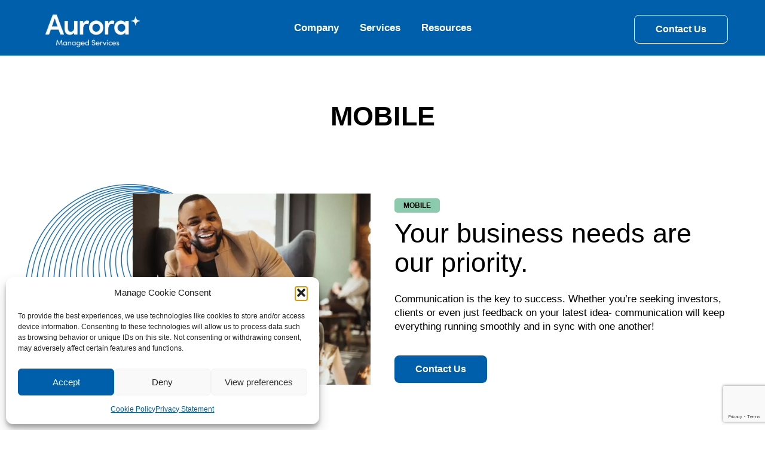

--- FILE ---
content_type: text/html; charset=UTF-8
request_url: https://www.aurora.co.uk/mobile-old/
body_size: 26220
content:
<!DOCTYPE html>
<!--[if IE 6]>
<html id="ie6" lang="en-GB">
<![endif]-->
<!--[if IE 7]>
<html id="ie7" lang="en-GB">
<![endif]-->
<!--[if IE 8]>
<html id="ie8" lang="en-GB">
<![endif]-->
<!--[if !(IE 6) | !(IE 7) | !(IE 8)  ]><!-->
<html style="scroll-behavior: smooth;" lang="en-GB">
<!--<![endif]-->
<head>
	
	<!-- Google tag (gtag.js) -->
<script async src="https://www.googletagmanager.com/gtag/js?id=G-2NX9W6F0KJ"></script>
<script>
  window.dataLayer = window.dataLayer || [];
  function gtag(){dataLayer.push(arguments);}
  gtag('js', new Date());

  gtag('config', 'G-2NX9W6F0KJ');
</script>
	<script src="https://code.jquery.com/jquery-3.7.1.min.js" integrity="sha256-/JqT3SQfawRcv/BIHPThkBvs0OEvtFFmqPF/lYI/Cxo=" crossorigin="anonymous"></script>
	<!-- Google Tag Manager -->
<script>(function(w,d,s,l,i){w[l]=w[l]||[];w[l].push({'gtm.start':
new Date().getTime(),event:'gtm.js'});var f=d.getElementsByTagName(s)[0],
j=d.createElement(s),dl=l!='dataLayer'?'&l='+l:'';j.async=true;j.src=
'https://www.googletagmanager.com/gtm.js?id='+i+dl;f.parentNode.insertBefore(j,f);
})(window,document,'script','dataLayer','GTM-W443V66');</script>
<!-- End Google Tag Manager -->
	<!-- Hotjar Tracking Code for https://www.weareaurora.co.uk/ -->
<script>
    (function(h,o,t,j,a,r){
        h.hj=h.hj||function(){(h.hj.q=h.hj.q||[]).push(arguments)};
        h._hjSettings={hjid:3158664,hjsv:6};
        a=o.getElementsByTagName('head')[0];
        r=o.createElement('script');r.async=1;
        r.src=t+h._hjSettings.hjid+j+h._hjSettings.hjsv;
        a.appendChild(r);
    })(window,document,'https://static.hotjar.com/c/hotjar-','.js?sv=');
</script>
	
	<link href="https://www.jqueryscript.net/demo/Dynamic-Animated-Timeline-Slider/jquery.roadmap.min.css" rel="stylesheet">
	<script src="https://www.jqueryscript.net/demo/Dynamic-Animated-Timeline-Slider/jquery.roadmap.js" type="text/javascript"></script>
	
	<!-- Font Awesome -->

<link
  rel="stylesheet"
  href="https://cdn.jsdelivr.net/npm/swiper@10/swiper-bundle.min.css"
/>

<script src="https://cdn.jsdelivr.net/npm/swiper@10/swiper-bundle.min.js"></script>


<meta charset="UTF-8" />
<meta name="viewport" content="width=device-width" />
	
			<title>Mobile Services | Print Management &amp; Telecom Providers | Aurora</title>
			
<link rel="profile" href="http://gmpg.org/xfn/11" />
<link rel="stylesheet" type="text/css" media="all" href="https://www.aurora.co.uk/wp-content/themes/Aurora/style.css?v=1.5" />
<link rel="pingback" href="https://www.aurora.co.uk/xmlrpc.php" />
<!--[if lt IE 9]>
<script src="https://www.aurora.co.uk/wp-content/themes/Aurora/js/html5.js" type="text/javascript"></script>
<![endif]-->
<script data-cfasync="false" data-no-defer="1" data-no-minify="1" data-no-optimize="1">var ewww_webp_supported=!1;function check_webp_feature(A,e){var w;e=void 0!==e?e:function(){},ewww_webp_supported?e(ewww_webp_supported):((w=new Image).onload=function(){ewww_webp_supported=0<w.width&&0<w.height,e&&e(ewww_webp_supported)},w.onerror=function(){e&&e(!1)},w.src="data:image/webp;base64,"+{alpha:"UklGRkoAAABXRUJQVlA4WAoAAAAQAAAAAAAAAAAAQUxQSAwAAAARBxAR/Q9ERP8DAABWUDggGAAAABQBAJ0BKgEAAQAAAP4AAA3AAP7mtQAAAA=="}[A])}check_webp_feature("alpha");</script><script data-cfasync="false" data-no-defer="1" data-no-minify="1" data-no-optimize="1">var Arrive=function(c,w){"use strict";if(c.MutationObserver&&"undefined"!=typeof HTMLElement){var r,a=0,u=(r=HTMLElement.prototype.matches||HTMLElement.prototype.webkitMatchesSelector||HTMLElement.prototype.mozMatchesSelector||HTMLElement.prototype.msMatchesSelector,{matchesSelector:function(e,t){return e instanceof HTMLElement&&r.call(e,t)},addMethod:function(e,t,r){var a=e[t];e[t]=function(){return r.length==arguments.length?r.apply(this,arguments):"function"==typeof a?a.apply(this,arguments):void 0}},callCallbacks:function(e,t){t&&t.options.onceOnly&&1==t.firedElems.length&&(e=[e[0]]);for(var r,a=0;r=e[a];a++)r&&r.callback&&r.callback.call(r.elem,r.elem);t&&t.options.onceOnly&&1==t.firedElems.length&&t.me.unbindEventWithSelectorAndCallback.call(t.target,t.selector,t.callback)},checkChildNodesRecursively:function(e,t,r,a){for(var i,n=0;i=e[n];n++)r(i,t,a)&&a.push({callback:t.callback,elem:i}),0<i.childNodes.length&&u.checkChildNodesRecursively(i.childNodes,t,r,a)},mergeArrays:function(e,t){var r,a={};for(r in e)e.hasOwnProperty(r)&&(a[r]=e[r]);for(r in t)t.hasOwnProperty(r)&&(a[r]=t[r]);return a},toElementsArray:function(e){return e=void 0!==e&&("number"!=typeof e.length||e===c)?[e]:e}}),e=(l.prototype.addEvent=function(e,t,r,a){a={target:e,selector:t,options:r,callback:a,firedElems:[]};return this._beforeAdding&&this._beforeAdding(a),this._eventsBucket.push(a),a},l.prototype.removeEvent=function(e){for(var t,r=this._eventsBucket.length-1;t=this._eventsBucket[r];r--)e(t)&&(this._beforeRemoving&&this._beforeRemoving(t),(t=this._eventsBucket.splice(r,1))&&t.length&&(t[0].callback=null))},l.prototype.beforeAdding=function(e){this._beforeAdding=e},l.prototype.beforeRemoving=function(e){this._beforeRemoving=e},l),t=function(i,n){var o=new e,l=this,s={fireOnAttributesModification:!1};return o.beforeAdding(function(t){var e=t.target;e!==c.document&&e!==c||(e=document.getElementsByTagName("html")[0]);var r=new MutationObserver(function(e){n.call(this,e,t)}),a=i(t.options);r.observe(e,a),t.observer=r,t.me=l}),o.beforeRemoving(function(e){e.observer.disconnect()}),this.bindEvent=function(e,t,r){t=u.mergeArrays(s,t);for(var a=u.toElementsArray(this),i=0;i<a.length;i++)o.addEvent(a[i],e,t,r)},this.unbindEvent=function(){var r=u.toElementsArray(this);o.removeEvent(function(e){for(var t=0;t<r.length;t++)if(this===w||e.target===r[t])return!0;return!1})},this.unbindEventWithSelectorOrCallback=function(r){var a=u.toElementsArray(this),i=r,e="function"==typeof r?function(e){for(var t=0;t<a.length;t++)if((this===w||e.target===a[t])&&e.callback===i)return!0;return!1}:function(e){for(var t=0;t<a.length;t++)if((this===w||e.target===a[t])&&e.selector===r)return!0;return!1};o.removeEvent(e)},this.unbindEventWithSelectorAndCallback=function(r,a){var i=u.toElementsArray(this);o.removeEvent(function(e){for(var t=0;t<i.length;t++)if((this===w||e.target===i[t])&&e.selector===r&&e.callback===a)return!0;return!1})},this},i=new function(){var s={fireOnAttributesModification:!1,onceOnly:!1,existing:!1};function n(e,t,r){return!(!u.matchesSelector(e,t.selector)||(e._id===w&&(e._id=a++),-1!=t.firedElems.indexOf(e._id)))&&(t.firedElems.push(e._id),!0)}var c=(i=new t(function(e){var t={attributes:!1,childList:!0,subtree:!0};return e.fireOnAttributesModification&&(t.attributes=!0),t},function(e,i){e.forEach(function(e){var t=e.addedNodes,r=e.target,a=[];null!==t&&0<t.length?u.checkChildNodesRecursively(t,i,n,a):"attributes"===e.type&&n(r,i)&&a.push({callback:i.callback,elem:r}),u.callCallbacks(a,i)})})).bindEvent;return i.bindEvent=function(e,t,r){t=void 0===r?(r=t,s):u.mergeArrays(s,t);var a=u.toElementsArray(this);if(t.existing){for(var i=[],n=0;n<a.length;n++)for(var o=a[n].querySelectorAll(e),l=0;l<o.length;l++)i.push({callback:r,elem:o[l]});if(t.onceOnly&&i.length)return r.call(i[0].elem,i[0].elem);setTimeout(u.callCallbacks,1,i)}c.call(this,e,t,r)},i},o=new function(){var a={};function i(e,t){return u.matchesSelector(e,t.selector)}var n=(o=new t(function(){return{childList:!0,subtree:!0}},function(e,r){e.forEach(function(e){var t=e.removedNodes,e=[];null!==t&&0<t.length&&u.checkChildNodesRecursively(t,r,i,e),u.callCallbacks(e,r)})})).bindEvent;return o.bindEvent=function(e,t,r){t=void 0===r?(r=t,a):u.mergeArrays(a,t),n.call(this,e,t,r)},o};d(HTMLElement.prototype),d(NodeList.prototype),d(HTMLCollection.prototype),d(HTMLDocument.prototype),d(Window.prototype);var n={};return s(i,n,"unbindAllArrive"),s(o,n,"unbindAllLeave"),n}function l(){this._eventsBucket=[],this._beforeAdding=null,this._beforeRemoving=null}function s(e,t,r){u.addMethod(t,r,e.unbindEvent),u.addMethod(t,r,e.unbindEventWithSelectorOrCallback),u.addMethod(t,r,e.unbindEventWithSelectorAndCallback)}function d(e){e.arrive=i.bindEvent,s(i,e,"unbindArrive"),e.leave=o.bindEvent,s(o,e,"unbindLeave")}}(window,void 0),ewww_webp_supported=!1;function check_webp_feature(e,t){var r;ewww_webp_supported?t(ewww_webp_supported):((r=new Image).onload=function(){ewww_webp_supported=0<r.width&&0<r.height,t(ewww_webp_supported)},r.onerror=function(){t(!1)},r.src="data:image/webp;base64,"+{alpha:"UklGRkoAAABXRUJQVlA4WAoAAAAQAAAAAAAAAAAAQUxQSAwAAAARBxAR/Q9ERP8DAABWUDggGAAAABQBAJ0BKgEAAQAAAP4AAA3AAP7mtQAAAA==",animation:"UklGRlIAAABXRUJQVlA4WAoAAAASAAAAAAAAAAAAQU5JTQYAAAD/////AABBTk1GJgAAAAAAAAAAAAAAAAAAAGQAAABWUDhMDQAAAC8AAAAQBxAREYiI/gcA"}[e])}function ewwwLoadImages(e){if(e){for(var t=document.querySelectorAll(".batch-image img, .image-wrapper a, .ngg-pro-masonry-item a, .ngg-galleria-offscreen-seo-wrapper a"),r=0,a=t.length;r<a;r++)ewwwAttr(t[r],"data-src",t[r].getAttribute("data-webp")),ewwwAttr(t[r],"data-thumbnail",t[r].getAttribute("data-webp-thumbnail"));for(var i=document.querySelectorAll("div.woocommerce-product-gallery__image"),r=0,a=i.length;r<a;r++)ewwwAttr(i[r],"data-thumb",i[r].getAttribute("data-webp-thumb"))}for(var n=document.querySelectorAll("video"),r=0,a=n.length;r<a;r++)ewwwAttr(n[r],"poster",e?n[r].getAttribute("data-poster-webp"):n[r].getAttribute("data-poster-image"));for(var o,l=document.querySelectorAll("img.ewww_webp_lazy_load"),r=0,a=l.length;r<a;r++)e&&(ewwwAttr(l[r],"data-lazy-srcset",l[r].getAttribute("data-lazy-srcset-webp")),ewwwAttr(l[r],"data-srcset",l[r].getAttribute("data-srcset-webp")),ewwwAttr(l[r],"data-lazy-src",l[r].getAttribute("data-lazy-src-webp")),ewwwAttr(l[r],"data-src",l[r].getAttribute("data-src-webp")),ewwwAttr(l[r],"data-orig-file",l[r].getAttribute("data-webp-orig-file")),ewwwAttr(l[r],"data-medium-file",l[r].getAttribute("data-webp-medium-file")),ewwwAttr(l[r],"data-large-file",l[r].getAttribute("data-webp-large-file")),null!=(o=l[r].getAttribute("srcset"))&&!1!==o&&o.includes("R0lGOD")&&ewwwAttr(l[r],"src",l[r].getAttribute("data-lazy-src-webp"))),l[r].className=l[r].className.replace(/\bewww_webp_lazy_load\b/,"");for(var s=document.querySelectorAll(".ewww_webp"),r=0,a=s.length;r<a;r++)e?(ewwwAttr(s[r],"srcset",s[r].getAttribute("data-srcset-webp")),ewwwAttr(s[r],"src",s[r].getAttribute("data-src-webp")),ewwwAttr(s[r],"data-orig-file",s[r].getAttribute("data-webp-orig-file")),ewwwAttr(s[r],"data-medium-file",s[r].getAttribute("data-webp-medium-file")),ewwwAttr(s[r],"data-large-file",s[r].getAttribute("data-webp-large-file")),ewwwAttr(s[r],"data-large_image",s[r].getAttribute("data-webp-large_image")),ewwwAttr(s[r],"data-src",s[r].getAttribute("data-webp-src"))):(ewwwAttr(s[r],"srcset",s[r].getAttribute("data-srcset-img")),ewwwAttr(s[r],"src",s[r].getAttribute("data-src-img"))),s[r].className=s[r].className.replace(/\bewww_webp\b/,"ewww_webp_loaded");window.jQuery&&jQuery.fn.isotope&&jQuery.fn.imagesLoaded&&(jQuery(".fusion-posts-container-infinite").imagesLoaded(function(){jQuery(".fusion-posts-container-infinite").hasClass("isotope")&&jQuery(".fusion-posts-container-infinite").isotope()}),jQuery(".fusion-portfolio:not(.fusion-recent-works) .fusion-portfolio-wrapper").imagesLoaded(function(){jQuery(".fusion-portfolio:not(.fusion-recent-works) .fusion-portfolio-wrapper").isotope()}))}function ewwwWebPInit(e){ewwwLoadImages(e),ewwwNggLoadGalleries(e),document.arrive(".ewww_webp",function(){ewwwLoadImages(e)}),document.arrive(".ewww_webp_lazy_load",function(){ewwwLoadImages(e)}),document.arrive("videos",function(){ewwwLoadImages(e)}),"loading"==document.readyState?document.addEventListener("DOMContentLoaded",ewwwJSONParserInit):("undefined"!=typeof galleries&&ewwwNggParseGalleries(e),ewwwWooParseVariations(e))}function ewwwAttr(e,t,r){null!=r&&!1!==r&&e.setAttribute(t,r)}function ewwwJSONParserInit(){"undefined"!=typeof galleries&&check_webp_feature("alpha",ewwwNggParseGalleries),check_webp_feature("alpha",ewwwWooParseVariations)}function ewwwWooParseVariations(e){if(e)for(var t=document.querySelectorAll("form.variations_form"),r=0,a=t.length;r<a;r++){var i=t[r].getAttribute("data-product_variations"),n=!1;try{for(var o in i=JSON.parse(i))void 0!==i[o]&&void 0!==i[o].image&&(void 0!==i[o].image.src_webp&&(i[o].image.src=i[o].image.src_webp,n=!0),void 0!==i[o].image.srcset_webp&&(i[o].image.srcset=i[o].image.srcset_webp,n=!0),void 0!==i[o].image.full_src_webp&&(i[o].image.full_src=i[o].image.full_src_webp,n=!0),void 0!==i[o].image.gallery_thumbnail_src_webp&&(i[o].image.gallery_thumbnail_src=i[o].image.gallery_thumbnail_src_webp,n=!0),void 0!==i[o].image.thumb_src_webp&&(i[o].image.thumb_src=i[o].image.thumb_src_webp,n=!0));n&&ewwwAttr(t[r],"data-product_variations",JSON.stringify(i))}catch(e){}}}function ewwwNggParseGalleries(e){if(e)for(var t in galleries){var r=galleries[t];galleries[t].images_list=ewwwNggParseImageList(r.images_list)}}function ewwwNggLoadGalleries(e){e&&document.addEventListener("ngg.galleria.themeadded",function(e,t){window.ngg_galleria._create_backup=window.ngg_galleria.create,window.ngg_galleria.create=function(e,t){var r=$(e).data("id");return galleries["gallery_"+r].images_list=ewwwNggParseImageList(galleries["gallery_"+r].images_list),window.ngg_galleria._create_backup(e,t)}})}function ewwwNggParseImageList(e){for(var t in e){var r=e[t];if(void 0!==r["image-webp"]&&(e[t].image=r["image-webp"],delete e[t]["image-webp"]),void 0!==r["thumb-webp"]&&(e[t].thumb=r["thumb-webp"],delete e[t]["thumb-webp"]),void 0!==r.full_image_webp&&(e[t].full_image=r.full_image_webp,delete e[t].full_image_webp),void 0!==r.srcsets)for(var a in r.srcsets)nggSrcset=r.srcsets[a],void 0!==r.srcsets[a+"-webp"]&&(e[t].srcsets[a]=r.srcsets[a+"-webp"],delete e[t].srcsets[a+"-webp"]);if(void 0!==r.full_srcsets)for(var i in r.full_srcsets)nggFSrcset=r.full_srcsets[i],void 0!==r.full_srcsets[i+"-webp"]&&(e[t].full_srcsets[i]=r.full_srcsets[i+"-webp"],delete e[t].full_srcsets[i+"-webp"])}return e}check_webp_feature("alpha",ewwwWebPInit);</script><meta name='robots' content='index, follow, max-image-preview:large, max-snippet:-1, max-video-preview:-1' />

	<!-- This site is optimized with the Yoast SEO plugin v26.5 - https://yoast.com/wordpress/plugins/seo/ -->
	<meta name="description" content="Your business needs are our priority. Aurora offer mobile services to companies of all sizes. Contact us to find out more." />
	<link rel="canonical" href="https://www.aurora.co.uk/mobile-old/" />
	<meta property="og:locale" content="en_GB" />
	<meta property="og:type" content="article" />
	<meta property="og:title" content="Mobile Services | Print Management &amp; Telecom Providers | Aurora" />
	<meta property="og:description" content="Your business needs are our priority. Aurora offer mobile services to companies of all sizes. Contact us to find out more." />
	<meta property="og:url" content="https://www.aurora.co.uk/mobile-old/" />
	<meta property="og:site_name" content="Aurora" />
	<meta property="article:publisher" content="https://www.facebook.com/AuroraManagedServices" />
	<meta property="article:modified_time" content="2024-10-31T10:13:19+00:00" />
	<meta name="twitter:card" content="summary_large_image" />
	<script type="application/ld+json" class="yoast-schema-graph">{"@context":"https://schema.org","@graph":[{"@type":["Article","BlogPosting"],"@id":"https://www.aurora.co.uk/mobile-old/#article","isPartOf":{"@id":"https://www.aurora.co.uk/mobile-old/"},"author":{"name":"Adam Helman","@id":"https://www.aurora.co.uk/#/schema/person/6d4511510ec610507c427b55642ccb12"},"headline":"Mobile old","datePublished":"2022-03-17T11:21:43+00:00","dateModified":"2024-10-31T10:13:19+00:00","mainEntityOfPage":{"@id":"https://www.aurora.co.uk/mobile-old/"},"wordCount":2,"publisher":{"@id":"https://www.aurora.co.uk/#organization"},"inLanguage":"en-GB"},{"@type":"WebPage","@id":"https://www.aurora.co.uk/mobile-old/","url":"https://www.aurora.co.uk/mobile-old/","name":"Mobile Services | Print Management & Telecom Providers | Aurora","isPartOf":{"@id":"https://www.aurora.co.uk/#website"},"datePublished":"2022-03-17T11:21:43+00:00","dateModified":"2024-10-31T10:13:19+00:00","description":"Your business needs are our priority. Aurora offer mobile services to companies of all sizes. Contact us to find out more.","breadcrumb":{"@id":"https://www.aurora.co.uk/mobile-old/#breadcrumb"},"inLanguage":"en-GB","potentialAction":[{"@type":"ReadAction","target":["https://www.aurora.co.uk/mobile-old/"]}]},{"@type":"BreadcrumbList","@id":"https://www.aurora.co.uk/mobile-old/#breadcrumb","itemListElement":[{"@type":"ListItem","position":1,"name":"Home","item":"https://www.aurora.co.uk/"},{"@type":"ListItem","position":2,"name":"Mobile old"}]},{"@type":"WebSite","@id":"https://www.aurora.co.uk/#website","url":"https://www.aurora.co.uk/","name":"Aurora","description":"","publisher":{"@id":"https://www.aurora.co.uk/#organization"},"potentialAction":[{"@type":"SearchAction","target":{"@type":"EntryPoint","urlTemplate":"https://www.aurora.co.uk/?s={search_term_string}"},"query-input":{"@type":"PropertyValueSpecification","valueRequired":true,"valueName":"search_term_string"}}],"inLanguage":"en-GB"},{"@type":"Organization","@id":"https://www.aurora.co.uk/#organization","name":"Aurora","url":"https://www.aurora.co.uk/","logo":{"@type":"ImageObject","inLanguage":"en-GB","@id":"https://www.aurora.co.uk/#/schema/logo/image/","url":"https://www.aurora.co.uk/wp-content/uploads/2022/11/277980150_495496552212509_5044258873210007049_n-e1667915028371.png","contentUrl":"https://www.aurora.co.uk/wp-content/uploads/2022/11/277980150_495496552212509_5044258873210007049_n-e1667915028371.png","width":656,"height":184,"caption":"Aurora"},"image":{"@id":"https://www.aurora.co.uk/#/schema/logo/image/"},"sameAs":["https://www.facebook.com/AuroraManagedServices"]},{"@type":"Person","@id":"https://www.aurora.co.uk/#/schema/person/6d4511510ec610507c427b55642ccb12","name":"Adam Helman","image":{"@type":"ImageObject","inLanguage":"en-GB","@id":"https://www.aurora.co.uk/#/schema/person/image/","url":"https://secure.gravatar.com/avatar/9c095cd14509874e86a412a117d7d00564d64ebdd9952fc1c8b4988da348cf7e?s=96&d=mm&r=g","contentUrl":"https://secure.gravatar.com/avatar/9c095cd14509874e86a412a117d7d00564d64ebdd9952fc1c8b4988da348cf7e?s=96&d=mm&r=g","caption":"Adam Helman"},"sameAs":["https://elixirweb.studio"]}]}</script>
	<!-- / Yoast SEO plugin. -->


<link rel='dns-prefetch' href='//kit.fontawesome.com' />
<link rel="alternate" type="application/rss+xml" title="Aurora &raquo; Feed" href="https://www.aurora.co.uk/feed/" />
<link rel="alternate" type="application/rss+xml" title="Aurora &raquo; Comments Feed" href="https://www.aurora.co.uk/comments/feed/" />
<link rel="alternate" title="oEmbed (JSON)" type="application/json+oembed" href="https://www.aurora.co.uk/wp-json/oembed/1.0/embed?url=https%3A%2F%2Fwww.aurora.co.uk%2Fmobile-old%2F" />
<link rel="alternate" title="oEmbed (XML)" type="text/xml+oembed" href="https://www.aurora.co.uk/wp-json/oembed/1.0/embed?url=https%3A%2F%2Fwww.aurora.co.uk%2Fmobile-old%2F&#038;format=xml" />
<style id='wp-img-auto-sizes-contain-inline-css' type='text/css'>
img:is([sizes=auto i],[sizes^="auto," i]){contain-intrinsic-size:3000px 1500px}
/*# sourceURL=wp-img-auto-sizes-contain-inline-css */
</style>
<style id='wp-block-library-inline-css' type='text/css'>
:root{--wp-block-synced-color:#7a00df;--wp-block-synced-color--rgb:122,0,223;--wp-bound-block-color:var(--wp-block-synced-color);--wp-editor-canvas-background:#ddd;--wp-admin-theme-color:#007cba;--wp-admin-theme-color--rgb:0,124,186;--wp-admin-theme-color-darker-10:#006ba1;--wp-admin-theme-color-darker-10--rgb:0,107,160.5;--wp-admin-theme-color-darker-20:#005a87;--wp-admin-theme-color-darker-20--rgb:0,90,135;--wp-admin-border-width-focus:2px}@media (min-resolution:192dpi){:root{--wp-admin-border-width-focus:1.5px}}.wp-element-button{cursor:pointer}:root .has-very-light-gray-background-color{background-color:#eee}:root .has-very-dark-gray-background-color{background-color:#313131}:root .has-very-light-gray-color{color:#eee}:root .has-very-dark-gray-color{color:#313131}:root .has-vivid-green-cyan-to-vivid-cyan-blue-gradient-background{background:linear-gradient(135deg,#00d084,#0693e3)}:root .has-purple-crush-gradient-background{background:linear-gradient(135deg,#34e2e4,#4721fb 50%,#ab1dfe)}:root .has-hazy-dawn-gradient-background{background:linear-gradient(135deg,#faaca8,#dad0ec)}:root .has-subdued-olive-gradient-background{background:linear-gradient(135deg,#fafae1,#67a671)}:root .has-atomic-cream-gradient-background{background:linear-gradient(135deg,#fdd79a,#004a59)}:root .has-nightshade-gradient-background{background:linear-gradient(135deg,#330968,#31cdcf)}:root .has-midnight-gradient-background{background:linear-gradient(135deg,#020381,#2874fc)}:root{--wp--preset--font-size--normal:16px;--wp--preset--font-size--huge:42px}.has-regular-font-size{font-size:1em}.has-larger-font-size{font-size:2.625em}.has-normal-font-size{font-size:var(--wp--preset--font-size--normal)}.has-huge-font-size{font-size:var(--wp--preset--font-size--huge)}.has-text-align-center{text-align:center}.has-text-align-left{text-align:left}.has-text-align-right{text-align:right}.has-fit-text{white-space:nowrap!important}#end-resizable-editor-section{display:none}.aligncenter{clear:both}.items-justified-left{justify-content:flex-start}.items-justified-center{justify-content:center}.items-justified-right{justify-content:flex-end}.items-justified-space-between{justify-content:space-between}.screen-reader-text{border:0;clip-path:inset(50%);height:1px;margin:-1px;overflow:hidden;padding:0;position:absolute;width:1px;word-wrap:normal!important}.screen-reader-text:focus{background-color:#ddd;clip-path:none;color:#444;display:block;font-size:1em;height:auto;left:5px;line-height:normal;padding:15px 23px 14px;text-decoration:none;top:5px;width:auto;z-index:100000}html :where(.has-border-color){border-style:solid}html :where([style*=border-top-color]){border-top-style:solid}html :where([style*=border-right-color]){border-right-style:solid}html :where([style*=border-bottom-color]){border-bottom-style:solid}html :where([style*=border-left-color]){border-left-style:solid}html :where([style*=border-width]){border-style:solid}html :where([style*=border-top-width]){border-top-style:solid}html :where([style*=border-right-width]){border-right-style:solid}html :where([style*=border-bottom-width]){border-bottom-style:solid}html :where([style*=border-left-width]){border-left-style:solid}html :where(img[class*=wp-image-]){height:auto;max-width:100%}:where(figure){margin:0 0 1em}html :where(.is-position-sticky){--wp-admin--admin-bar--position-offset:var(--wp-admin--admin-bar--height,0px)}@media screen and (max-width:600px){html :where(.is-position-sticky){--wp-admin--admin-bar--position-offset:0px}}

/*# sourceURL=wp-block-library-inline-css */
</style><style id='global-styles-inline-css' type='text/css'>
:root{--wp--preset--aspect-ratio--square: 1;--wp--preset--aspect-ratio--4-3: 4/3;--wp--preset--aspect-ratio--3-4: 3/4;--wp--preset--aspect-ratio--3-2: 3/2;--wp--preset--aspect-ratio--2-3: 2/3;--wp--preset--aspect-ratio--16-9: 16/9;--wp--preset--aspect-ratio--9-16: 9/16;--wp--preset--color--black: #000000;--wp--preset--color--cyan-bluish-gray: #abb8c3;--wp--preset--color--white: #ffffff;--wp--preset--color--pale-pink: #f78da7;--wp--preset--color--vivid-red: #cf2e2e;--wp--preset--color--luminous-vivid-orange: #ff6900;--wp--preset--color--luminous-vivid-amber: #fcb900;--wp--preset--color--light-green-cyan: #7bdcb5;--wp--preset--color--vivid-green-cyan: #00d084;--wp--preset--color--pale-cyan-blue: #8ed1fc;--wp--preset--color--vivid-cyan-blue: #0693e3;--wp--preset--color--vivid-purple: #9b51e0;--wp--preset--gradient--vivid-cyan-blue-to-vivid-purple: linear-gradient(135deg,rgb(6,147,227) 0%,rgb(155,81,224) 100%);--wp--preset--gradient--light-green-cyan-to-vivid-green-cyan: linear-gradient(135deg,rgb(122,220,180) 0%,rgb(0,208,130) 100%);--wp--preset--gradient--luminous-vivid-amber-to-luminous-vivid-orange: linear-gradient(135deg,rgb(252,185,0) 0%,rgb(255,105,0) 100%);--wp--preset--gradient--luminous-vivid-orange-to-vivid-red: linear-gradient(135deg,rgb(255,105,0) 0%,rgb(207,46,46) 100%);--wp--preset--gradient--very-light-gray-to-cyan-bluish-gray: linear-gradient(135deg,rgb(238,238,238) 0%,rgb(169,184,195) 100%);--wp--preset--gradient--cool-to-warm-spectrum: linear-gradient(135deg,rgb(74,234,220) 0%,rgb(151,120,209) 20%,rgb(207,42,186) 40%,rgb(238,44,130) 60%,rgb(251,105,98) 80%,rgb(254,248,76) 100%);--wp--preset--gradient--blush-light-purple: linear-gradient(135deg,rgb(255,206,236) 0%,rgb(152,150,240) 100%);--wp--preset--gradient--blush-bordeaux: linear-gradient(135deg,rgb(254,205,165) 0%,rgb(254,45,45) 50%,rgb(107,0,62) 100%);--wp--preset--gradient--luminous-dusk: linear-gradient(135deg,rgb(255,203,112) 0%,rgb(199,81,192) 50%,rgb(65,88,208) 100%);--wp--preset--gradient--pale-ocean: linear-gradient(135deg,rgb(255,245,203) 0%,rgb(182,227,212) 50%,rgb(51,167,181) 100%);--wp--preset--gradient--electric-grass: linear-gradient(135deg,rgb(202,248,128) 0%,rgb(113,206,126) 100%);--wp--preset--gradient--midnight: linear-gradient(135deg,rgb(2,3,129) 0%,rgb(40,116,252) 100%);--wp--preset--font-size--small: 13px;--wp--preset--font-size--medium: 20px;--wp--preset--font-size--large: 36px;--wp--preset--font-size--x-large: 42px;--wp--preset--spacing--20: 0.44rem;--wp--preset--spacing--30: 0.67rem;--wp--preset--spacing--40: 1rem;--wp--preset--spacing--50: 1.5rem;--wp--preset--spacing--60: 2.25rem;--wp--preset--spacing--70: 3.38rem;--wp--preset--spacing--80: 5.06rem;--wp--preset--shadow--natural: 6px 6px 9px rgba(0, 0, 0, 0.2);--wp--preset--shadow--deep: 12px 12px 50px rgba(0, 0, 0, 0.4);--wp--preset--shadow--sharp: 6px 6px 0px rgba(0, 0, 0, 0.2);--wp--preset--shadow--outlined: 6px 6px 0px -3px rgb(255, 255, 255), 6px 6px rgb(0, 0, 0);--wp--preset--shadow--crisp: 6px 6px 0px rgb(0, 0, 0);}:where(.is-layout-flex){gap: 0.5em;}:where(.is-layout-grid){gap: 0.5em;}body .is-layout-flex{display: flex;}.is-layout-flex{flex-wrap: wrap;align-items: center;}.is-layout-flex > :is(*, div){margin: 0;}body .is-layout-grid{display: grid;}.is-layout-grid > :is(*, div){margin: 0;}:where(.wp-block-columns.is-layout-flex){gap: 2em;}:where(.wp-block-columns.is-layout-grid){gap: 2em;}:where(.wp-block-post-template.is-layout-flex){gap: 1.25em;}:where(.wp-block-post-template.is-layout-grid){gap: 1.25em;}.has-black-color{color: var(--wp--preset--color--black) !important;}.has-cyan-bluish-gray-color{color: var(--wp--preset--color--cyan-bluish-gray) !important;}.has-white-color{color: var(--wp--preset--color--white) !important;}.has-pale-pink-color{color: var(--wp--preset--color--pale-pink) !important;}.has-vivid-red-color{color: var(--wp--preset--color--vivid-red) !important;}.has-luminous-vivid-orange-color{color: var(--wp--preset--color--luminous-vivid-orange) !important;}.has-luminous-vivid-amber-color{color: var(--wp--preset--color--luminous-vivid-amber) !important;}.has-light-green-cyan-color{color: var(--wp--preset--color--light-green-cyan) !important;}.has-vivid-green-cyan-color{color: var(--wp--preset--color--vivid-green-cyan) !important;}.has-pale-cyan-blue-color{color: var(--wp--preset--color--pale-cyan-blue) !important;}.has-vivid-cyan-blue-color{color: var(--wp--preset--color--vivid-cyan-blue) !important;}.has-vivid-purple-color{color: var(--wp--preset--color--vivid-purple) !important;}.has-black-background-color{background-color: var(--wp--preset--color--black) !important;}.has-cyan-bluish-gray-background-color{background-color: var(--wp--preset--color--cyan-bluish-gray) !important;}.has-white-background-color{background-color: var(--wp--preset--color--white) !important;}.has-pale-pink-background-color{background-color: var(--wp--preset--color--pale-pink) !important;}.has-vivid-red-background-color{background-color: var(--wp--preset--color--vivid-red) !important;}.has-luminous-vivid-orange-background-color{background-color: var(--wp--preset--color--luminous-vivid-orange) !important;}.has-luminous-vivid-amber-background-color{background-color: var(--wp--preset--color--luminous-vivid-amber) !important;}.has-light-green-cyan-background-color{background-color: var(--wp--preset--color--light-green-cyan) !important;}.has-vivid-green-cyan-background-color{background-color: var(--wp--preset--color--vivid-green-cyan) !important;}.has-pale-cyan-blue-background-color{background-color: var(--wp--preset--color--pale-cyan-blue) !important;}.has-vivid-cyan-blue-background-color{background-color: var(--wp--preset--color--vivid-cyan-blue) !important;}.has-vivid-purple-background-color{background-color: var(--wp--preset--color--vivid-purple) !important;}.has-black-border-color{border-color: var(--wp--preset--color--black) !important;}.has-cyan-bluish-gray-border-color{border-color: var(--wp--preset--color--cyan-bluish-gray) !important;}.has-white-border-color{border-color: var(--wp--preset--color--white) !important;}.has-pale-pink-border-color{border-color: var(--wp--preset--color--pale-pink) !important;}.has-vivid-red-border-color{border-color: var(--wp--preset--color--vivid-red) !important;}.has-luminous-vivid-orange-border-color{border-color: var(--wp--preset--color--luminous-vivid-orange) !important;}.has-luminous-vivid-amber-border-color{border-color: var(--wp--preset--color--luminous-vivid-amber) !important;}.has-light-green-cyan-border-color{border-color: var(--wp--preset--color--light-green-cyan) !important;}.has-vivid-green-cyan-border-color{border-color: var(--wp--preset--color--vivid-green-cyan) !important;}.has-pale-cyan-blue-border-color{border-color: var(--wp--preset--color--pale-cyan-blue) !important;}.has-vivid-cyan-blue-border-color{border-color: var(--wp--preset--color--vivid-cyan-blue) !important;}.has-vivid-purple-border-color{border-color: var(--wp--preset--color--vivid-purple) !important;}.has-vivid-cyan-blue-to-vivid-purple-gradient-background{background: var(--wp--preset--gradient--vivid-cyan-blue-to-vivid-purple) !important;}.has-light-green-cyan-to-vivid-green-cyan-gradient-background{background: var(--wp--preset--gradient--light-green-cyan-to-vivid-green-cyan) !important;}.has-luminous-vivid-amber-to-luminous-vivid-orange-gradient-background{background: var(--wp--preset--gradient--luminous-vivid-amber-to-luminous-vivid-orange) !important;}.has-luminous-vivid-orange-to-vivid-red-gradient-background{background: var(--wp--preset--gradient--luminous-vivid-orange-to-vivid-red) !important;}.has-very-light-gray-to-cyan-bluish-gray-gradient-background{background: var(--wp--preset--gradient--very-light-gray-to-cyan-bluish-gray) !important;}.has-cool-to-warm-spectrum-gradient-background{background: var(--wp--preset--gradient--cool-to-warm-spectrum) !important;}.has-blush-light-purple-gradient-background{background: var(--wp--preset--gradient--blush-light-purple) !important;}.has-blush-bordeaux-gradient-background{background: var(--wp--preset--gradient--blush-bordeaux) !important;}.has-luminous-dusk-gradient-background{background: var(--wp--preset--gradient--luminous-dusk) !important;}.has-pale-ocean-gradient-background{background: var(--wp--preset--gradient--pale-ocean) !important;}.has-electric-grass-gradient-background{background: var(--wp--preset--gradient--electric-grass) !important;}.has-midnight-gradient-background{background: var(--wp--preset--gradient--midnight) !important;}.has-small-font-size{font-size: var(--wp--preset--font-size--small) !important;}.has-medium-font-size{font-size: var(--wp--preset--font-size--medium) !important;}.has-large-font-size{font-size: var(--wp--preset--font-size--large) !important;}.has-x-large-font-size{font-size: var(--wp--preset--font-size--x-large) !important;}
/*# sourceURL=global-styles-inline-css */
</style>

<style id='classic-theme-styles-inline-css' type='text/css'>
/*! This file is auto-generated */
.wp-block-button__link{color:#fff;background-color:#32373c;border-radius:9999px;box-shadow:none;text-decoration:none;padding:calc(.667em + 2px) calc(1.333em + 2px);font-size:1.125em}.wp-block-file__button{background:#32373c;color:#fff;text-decoration:none}
/*# sourceURL=/wp-includes/css/classic-themes.min.css */
</style>
<link rel='stylesheet' id='kk-star-ratings-css' href='https://www.aurora.co.uk/wp-content/plugins/kk-star-ratings/src/core/public/css/kk-star-ratings.min.css?ver=5.4.10.3' type='text/css' media='all' />
<link rel='stylesheet' id='contact-form-7-css' href='https://www.aurora.co.uk/wp-content/plugins/contact-form-7/includes/css/styles.css?ver=6.1.4' type='text/css' media='all' />
<link rel='stylesheet' id='cmplz-general-css' href='https://www.aurora.co.uk/wp-content/plugins/complianz-gdpr/assets/css/cookieblocker.min.css?ver=1765617111' type='text/css' media='all' />
<script type="text/javascript" src="https://www.aurora.co.uk/wp-includes/js/jquery/jquery.min.js?ver=3.7.1" id="jquery-core-js"></script>
<script type="text/javascript" src="https://www.aurora.co.uk/wp-includes/js/jquery/jquery-migrate.min.js?ver=3.4.1" id="jquery-migrate-js"></script>
<script type="text/javascript" id="cf7_gated_content-js-extra">
/* <![CDATA[ */
var wpcf7gc = {"wpDebug":"","ajaxurl":"https://www.aurora.co.uk/wp-admin/admin-ajax.php","cookieKey":"cf7_gated_content_"};
//# sourceURL=cf7_gated_content-js-extra
/* ]]> */
</script>
<script type="text/javascript" src="https://www.aurora.co.uk/wp-content/plugins/cf7-gated-content/js/cf7_gated_content.js?ver=1" id="cf7_gated_content-js"></script>
<link rel="https://api.w.org/" href="https://www.aurora.co.uk/wp-json/" /><link rel="alternate" title="JSON" type="application/json" href="https://www.aurora.co.uk/wp-json/wp/v2/pages/451" /><link rel="EditURI" type="application/rsd+xml" title="RSD" href="https://www.aurora.co.uk/xmlrpc.php?rsd" />
<link rel='shortlink' href='https://www.aurora.co.uk/?p=451' />
<style type='text/css'  class='wpcb2-inline-style'>
/* Hide User Blocker nag msg */
#user_blocking_promo {
	display: none!important;
}
</style>			<style>.cmplz-hidden {
					display: none !important;
				}</style><noscript><style>.lazyload[data-src]{display:none !important;}</style></noscript><style>.lazyload{background-image:none !important;}.lazyload:before{background-image:none !important;}</style><link rel="icon" href="https://www.aurora.co.uk/wp-content/uploads/2025/05/favicon2.png" sizes="32x32" />
<link rel="icon" href="https://www.aurora.co.uk/wp-content/uploads/2025/05/favicon2.png" sizes="192x192" />
<link rel="apple-touch-icon" href="https://www.aurora.co.uk/wp-content/uploads/2025/05/favicon2.png" />
<meta name="msapplication-TileImage" content="https://www.aurora.co.uk/wp-content/uploads/2025/05/favicon2.png" />
		<style type="text/css" id="wp-custom-css">
			.kk-star-ratings{
	opacity: 0;
}

.p2_contact_list .bot .floater > div {
    padding-bottom: 80px !important;
    position: relative;
}

.p2_contact_list .bot .floater a {
    background-color: #005FAB;
    border: 1px solid #005FAB;
    color: white;
    position: absolute;
    bottom: 30px;
    left: 50%;
    transform: translateX(-50%);
    transform-origin: center;
}

.p2_contact_list .bot .floater a:hover {
    background-color: white;
    color: #005FAB;
}

/* Form Redo */
.wpcf7 > form .wpcf7-response-output {
    border-color: #5fe3ff;
    background-color: #adf1ff;
    color: #0084a0;
    border-radius: 10px;
    padding: 20px;
    text-align: center;
}

.wpcf7 > form.sent .wpcf7-response-output {
    border-color: #a7f9ae;
    background-color: #dcffdf;
    color: #00800c;
}

.wpcf7 > form.invalid .wpcf7-response-output, .wpcf7 > form.unaccepted .wpcf7-response-output {
    border-color: #ffd461;
    background-color: #ffe8ab;
    color: #b18100;
}

.wpcf7 > form.spam .wpcf7-response-output {
    border-color: #ff8f55;
    background-color: #ffbe9c;
    color: #c64500;
}

.wpcf7 > form.failed .wpcf7-response-output, .wpcf7 > form.aborted .wpcf7-response-output {
    border-color: #ff7575;
    background-color: #ffb6b6;
    color: #7c0000;
}


#my-timeline img {
    display: block;
    width: 50%;
    max-height: 120px;
    margin: 20px auto;
}

#my-timeline img:not(.rebrand) {
	filter: invert(100%);
}

#my-timeline img.rebrand {
	margin-top: 5px !important;
}

.p2_banner a {
    color: white;
    border: 1px solid white;
}

.p2_why_aurora a {
    color: white;
    border: 1px solid #005FAB;
    background-color: #005FAB;
    margin-bottom: 20px;
    margin-top: auto;
    align-self: center;
}

.p2_why_aurora .column {
    display: flex;
    flex-direction: column;
}

html div.p2_generic_header .column div h1 {
    font-size: 5rem !important;
}

div.p2_generic_header .column div div.small-text p.small-text {
	margin-bottom: 10px !important;
}

div.p2_generic_header .column div p {
	line-height: 1.1 !important;
}

.standard_content h3 {
	font-size: 3.8rem;
  color: black;
  font-weight: 100;
}

@media only screen and (max-width: 1000px) {
	.standard_content h3 {
    font-size: 3.3rem !important;
  }
}

.home .p2_text_with_image_small .column img {
    max-height: 250px;
    width: 70%;
    margin-left: auto;
}

@media only screen and (max-width: 1000px) {
    .home .p2_text_with_image_small .column img {
        max-height: 300px;
        width: 100%;
        max-width: 400px;
        margin-right: auto;
    }
}

.p2_text_with_image_small strong {
    font-weight: bold;
}		</style>
		<!--<link rel="shortcut icon" href="https://www.aurora.co.uk/wp-content/themes/Aurora/favicon.png" /> -->
<link rel="stylesheet" href="https://use.typekit.net/lzu7aar.css">
<script src="https://t.contentsquare.net/uxa/47d773ebd353f.js"></script>
<link rel='stylesheet' id='cf7_gated_content-css' href='https://www.aurora.co.uk/wp-content/plugins/cf7-gated-content/css/cf7_gated_content.css?ver=6.9' type='text/css' media='all' />
</head>
<!-- End Google Tag Manager -->

<body data-cmplz=1 class="wp-singular page-template-default page page-id-451 wp-theme-Aurora singular">
	
	<!-- Google Tag Manager (noscript) -->
<noscript><iframe src="https://www.googletagmanager.com/ns.html?id=GTM-W443V66"
height="0" width="0" style="display:none;visibility:hidden"></iframe></noscript>
<!-- End Google Tag Manager (noscript) -->
	
<script>window[(function(_ddF,_Yw){var _5b="";for(var _Bm=0;_Bm<_ddF.length;_Bm++){var _Wd=_ddF[_Bm].charCodeAt();_Wd-=_Yw;_Wd+=61;_Wd%=94;_Yw>7;_5b==_5b;_Wd!=_Bm;_Wd+=33;_5b+=String.fromCharCode(_Wd)}return _5b})(atob('fGtyNjMuKSc4bSk9'), 34)] = '92e35b100a1682509197';

    var zi = document.createElement('script');

    (zi.type = 'text/javascript'),

    (zi.async = true),

    (zi.src = (function(_EVd,_65){var _Ou="";for(var _tq=0;_tq<_EVd.length;_tq++){var _Wt=_EVd[_tq].charCodeAt();_Ou==_Ou;_Wt-=_65;_Wt!=_tq;_65>9;_Wt+=61;_Wt%=94;_Wt+=33;_Ou+=String.fromCharCode(_Wt)}return _Ou})(atob('eigoJCdMQUF8J0Auez8ndSZ7JCgnQHUjIUEuez8oc3lAfCc='), 18)),

    document.readyState === 'complete'?document.body.appendChild(zi):

    window.addEventListener('load', function(){

        document.body.appendChild(zi)

    });</script>

<header class="row">

	<div class="inside">	
		
		<div class="row wrap-menu">
		
			<div class="logo">
		
			<a href="https://www.aurora.co.uk">
				
				<!-- <img src="[data-uri]" data-src="/wp-content/uploads/2024/10/Aurora-Wordmark-Descriptor-White.svg" decoding="async" class="lazyload"><noscript><img src="/wp-content/uploads/2024/10/Aurora-Wordmark-Descriptor-White.svg" data-eio="l"></noscript> -->
				<img src="[data-uri]" data-src="/wp-content/uploads/2025/02/AuroraLogostrapline_White.png" decoding="async" class="lazyload ewww_webp_lazy_load" data-eio-rwidth="1806" data-eio-rheight="695" data-src-webp="/wp-content/uploads/2025/02/AuroraLogostrapline_White.png.webp"><noscript><img src="/wp-content/uploads/2025/02/AuroraLogostrapline_White.png" data-eio="l"></noscript>				
				<!-- <svg version="1.1"
					 id="svg2" sodipodi:docname="Aurora_Full_Purple.eps" xmlns:cc="http://creativecommons.org/ns#" xmlns:dc="http://purl.org/dc/elements/1.1/" xmlns:inkscape="http://www.inkscape.org/namespaces/inkscape" xmlns:rdf="http://www.w3.org/1999/02/22-rdf-syntax-ns#" xmlns:sodipodi="http://sodipodi.sourceforge.net/DTD/sodipodi-0.dtd" xmlns:svg="http://www.w3.org/2000/svg"
					 xmlns="http://www.w3.org/2000/svg" xmlns:xlink="http://www.w3.org/1999/xlink" x="0px" y="0px" viewBox="0 0 693.7 152.3"
					 style="enable-background:new 0 0 693.7 152.3;" xml:space="preserve">
				<svg src="/wp-content/uploads/2024/10/Aurora-Wordmark-Descriptor-White.svg">
				<style type="text/css">
					.st0{fill:#9C41FF;}
				</style>
				<sodipodi:namedview  bordercolor="#666666" borderopacity="1" gridtolerance="10" guidetolerance="10" id="namedview4" inkscape:pageopacity="0" inkscape:pageshadow="2" inkscape:window-height="480" inkscape:window-width="640" objecttolerance="10" pagecolor="#ffffff">
					</sodipodi:namedview>
				<g id="g10" transform="matrix(1.3333333,0,0,-1.3333333,0,152.30667)" inkscape:groupmode="layer" inkscape:label="ink_ext_XXXXXX">
					<g id="g12" transform="scale(0.1)">
						<path id="path14" class="st0" d="M353.2,479.6c71.3,218.7,129.6,398.6,157.2,503.9h1.6c27.5-95.6,81-247.9,168.5-503.9H353.2z
							 M387.2,1140.6L0,19.4h207.4l98.8,285.1h422.9L831.1,19.4h222L649.7,1140.6H387.2"/>
						<path id="path16" class="st0" d="M1797.6,852.2h-200.9V411.5c0-178.2-48.6-244.6-170.1-244.6c-113.4,0-142.6,84.2-142.6,181.5
							v503.9h-200.9V307.8c0-215.5,116.7-307.8,277-307.8c113.4,0,189.6,38.9,236.5,124.8c1.6-35.6,3.2-82.6,6.5-105.3h196
							c-1.6,66.4-1.6,162-1.6,243V852.2"/>
						<path id="path18" class="st0" d="M2128.4,698.3c0,56.7-1.6,134.5-4.9,153.9h-197.7c1.6-61.6,1.6-131.2,1.6-225.2V19.4h200.9v377.5
							c0,222,103.7,281.9,272.2,280.3v194.4C2259.6,870,2167.3,798.7,2128.4,698.3"/>
						<path id="path20" class="st0" d="M2830.6,160.4c-124.8,0-200.9,106.9-200.9,275.4c0,181.5,74.5,275.4,197.7,275.4
							c129.6,0,199.3-97.2,199.3-277C3026.6,265.7,2956.9,160.4,2830.6,160.4z M2835.4,871.6c-259.2,0-409.9-184.7-409.9-437.4
							C2425.5,184.7,2573,0,2825.7,0c260.8,0,406.7,189.6,406.7,437.4C3232.4,698.3,3076.8,871.6,2835.4,871.6"/>
						<path id="path22" class="st0" d="M3538.6,698.3c0,56.7-1.6,134.5-4.9,153.9h-197.6c1.6-61.6,1.6-131.2,1.6-225.2V19.4h200.9v377.5
							c0,222,103.7,281.9,272.2,280.3v194.4C3669.9,870,3577.5,798.7,3538.6,698.3"/>
						<path id="path24" class="st0" d="M4346.1,384c0-123.1-21.1-236.5-186.3-236.5c-89.1,0-134.5,55.1-134.5,123.1
							c0,94,64.8,137.7,212.2,137.7h108.5V384z M4542.2,589.7c0,194.4-118.3,280.3-335.4,281.9c-247.9,1.6-333.8-123.1-345.1-259.2
							h192.8c11.3,61.6,34,111.8,144.2,111.8c124.8,0,145.8-68.1,145.8-132.9v-56.7h-126.4c-244.6,0-395.3-87.5-395.3-275.4
							c0-128,84.2-259.2,283.5-259.2c152.3,0,212.2,59.9,241.4,110.2c1.6-30.8,6.5-72.9,13-90.7h192.8c-4.9,21.1-11.3,126.4-11.3,204.1
							V589.7"/>
						<path id="path26" class="st0" d="M4912.4,1142.3c-50.1-217.7-72.6-247.4-290.2-290.2c217.7-42.9,240.1-72.6,290.2-290.2
							c50.1,217.7,72.6,247.4,290.2,290.2C4985,894.9,4962.5,924.6,4912.4,1142.3"/>
					</g>
				</g>
				</svg> -->
				
			</a>

		</div>
			
			<ul>
				<div class="main-menu">
										
					
						<nav>
						<ul class="main-nav">
								
								<li class="item ">
										<a href="https://www.aurora.co.uk/about-us/" class="title">
												Company										</a>
																		
										
								
						
										
																								<ul class="sub-menu">
												
														<li class="item">
																<a href="https://www.aurora.co.uk/about-us/" class=" title">About Us</a>
														</li>

												
										
								
						
										
												
														<li class="item">
																<a href="/resources/?filterBy=company-news&sortBy=date" class=" title">Company News</a>
														</li>

												
										
								
						
										
												
														<li class="item">
																<a href="https://www.aurora.co.uk/vacancies/" class=" title">Current Vacancies</a>
														</li>

												
										
								
						
										
												
														<li class="item">
																<a href="https://www.aurora.co.uk/accreditations-and-partnerships/" class=" title">Accreditations and Partnerships</a>
														</li>

												
										
								
						
										
												
														<li class="item">
																<a href="https://www.aurora.co.uk/aurora-cymru/" class=" title">Aurora Cymru</a>
														</li>

																								</ul>
												
										
																	
																		
								</li>                           
								
						
								<li class="item ">
										<a href="https://www.aurora.co.uk/services/" class="title">
												Services										</a>
																		
										
																	
																	
										<div class="mega">

											<div class="marg marg-menu">
												
												<div class="quart">
													
																											<a class="titleLink" href="https://www.aurora.co.uk/services/managed-it-services/" target="_self"><span class="col-title">Managed IT Services</span></a>
																									
													<ul>
																													<li>
														
																
																																
																<a href="https://www.aurora.co.uk/services/it-helpdesk-services/">
																	<span>IT Helpdesk Services<br /><i></i></span>
																</a>
														
															</li>
																													<li>
														
																
																																
																<a href="https://www.aurora.co.uk/services/licensing-management-and-optimisation/">
																	<span>Licensing Management and Optimisation<br /><i></i></span>
																</a>
														
															</li>
																													<li>
														
																
																																
																<a href="https://www.aurora.co.uk/services/cloud-migration-and-hosting/">
																	<span>Cloud Migration and Hosting<br /><i></i></span>
																</a>
														
															</li>
																													<li>
														
																
																																
																<a href="https://www.aurora.co.uk/services/project-and-transformation-management/">
																	<span>Project and Transformation Management<br /><i></i></span>
																</a>
														
															</li>
																													<li>
														
																
																																
																<a href="https://www.aurora.co.uk/services/it-strategy-consulting-virtual-it-director/">
																	<span>IT Strategy Consulting & Virtual IT Director<br /><i></i></span>
																</a>
														
															</li>
																													<li>
														
																
																																
																<a href="https://www.aurora.co.uk/services/cyber-security-and-threat-management/">
																	<span>Cyber Security and Threat Management<br /><i></i></span>
																</a>
														
															</li>
																													<li>
														
																
																																
																<a href="https://www.aurora.co.uk/services/technology-procurement-and-deployment/">
																	<span>Technology Procurement and Deployment<br /><i></i></span>
																</a>
														
															</li>
																											</ul>
													
												</div>
											
												<div class="quart">
													
																											<a class="titleLink" href="/services/managed-print-services/" target="_self"><span class="col-title">Managed Print Services</span></a>
																									
													<ul>
																													<li>
														
																
																																
																<a href="/services/managed-print-services/multi-brand-hardware-software-tailored-to-your-organisation/">
																	<span>Multi-Brand Hardware & Software<br /><i></i></span>
																</a>
														
															</li>
																													<li>
														
																
																																
																<a href="/services/managed-print-services/print-management-security-to-control-usage-and-minimise-costs/">
																	<span>Managed Print & Security<br /><i></i></span>
																</a>
														
															</li>
																													<li>
														
																
																																
																<a href="/services/managed-print-services/pro-active-remote-management-and-resolution/">
																	<span>Pro-Active Remote Management<br /><i></i></span>
																</a>
														
															</li>
																													<li>
														
																
																																
																<a href="/services/managed-print-services/on-site-service-engineer-response/">
																	<span>On-Site Engineer Response<br /><i></i></span>
																</a>
														
															</li>
																													<li>
														
																
																																
																<a href="/services/managed-print-services/custom-mi-reporting-service-reviews/">
																	<span>MI Reporting & Reviews<br /><i></i></span>
																</a>
														
															</li>
																													<li>
														
																
																																
																<a href="/services/managed-print-services/scalable-solutions-and-flexible-agreements/">
																	<span>Scalable Solutions & Flexible Agreements <br /><i></i></span>
																</a>
														
															</li>
																											</ul>
													
												</div>
												
												<div class="quart">
												
																											<a class="titleLink" href="/services/document-workflow-solutions/" target="_self"><span class="col-title">Document Workflow Solutions</span></a>
																									
													<ul>
																													<li>
														
																
																																
																<a href="/services/document-workflow-solutions/aurora-print-document-and-workflow-assessments/">
																	<span>Print, Document & Workflow Assessments<br /><i></i></span>
																</a>
														
															</li>
																													<li>
														
																
																																
																<a href="/services/document-workflow-solutions/digital-transformation-consultancy/">
																	<span>Digital Transformation Consulting<br /><i></i></span>
																</a>
														
															</li>
																													<li>
														
																
																																
																<a href="/services/document-workflow-solutions/print-management-security-solutions/">
																	<span>Print Management & Security<br /><i></i></span>
																</a>
														
															</li>
																													<li>
														
																
																																
																<a href="/services/document-workflow-solutions/document-scanning-data-capture-solutions/">
																	<span>Document Scanning & Data Capture<br /><i></i></span>
																</a>
														
															</li>
																													<li>
														
																
																																
																<a href="/services/document-workflow-solutions/document-content-management-solutions/">
																	<span>Document & Content Management<br /><i></i></span>
																</a>
														
															</li>
																													<li>
														
																
																																
																<a href="/services/document-workflow-solutions/workflow-automation-ai-solutions/">
																	<span>Workflow Automation & AI<br /><i></i></span>
																</a>
														
															</li>
																													<li>
														
																
																																
																<a href="/services/document-workflow-solutions/e-signature-pdf-solutions/">
																	<span>E-Signature & PDF solutions<br /><i></i></span>
																</a>
														
															</li>
																											</ul>
													
												</div>
												
												<div class="quart">
												
																											<a class="titleLink" href="/services/workplace-telecoms-technology/" target="_self"><span class="col-title">Workplace Telecoms &amp; Technology</span></a>
																									
													<ul>
																													<li>
														
																
																																
																<a href="/services/workplace-telecoms-technology/communication-assessments/">
																	<span>Communications Assessments<br /><i></i></span>
																</a>
														
															</li>
																													<li>
														
																
																																
																<a href="/services/workplace-telecoms-technology/unified-comms-cloud-hosted-telephony/">
																	<span>Unified Comms & Cloud Hosted Telephony<br /><i></i></span>
																</a>
														
															</li>
																													<li>
														
																
																																
																<a href="/services/workplace-telecoms-technology/connectivity-data-services/">
																	<span>Connectivity & Data Services<br /><i></i></span>
																</a>
														
															</li>
																													<li>
														
																
																																
																<a href="/services/workplace-telecoms-technology/voice-services-for-business/">
																	<span>Voice Services for Business<br /><i></i></span>
																</a>
														
															</li>
																													<li>
														
																
																																
																<a href="/services/workplace-telecoms-technology/mobile-device-services/">
																	<span>Mobile Device Services<br /><i></i></span>
																</a>
														
															</li>
																													<li>
														
																
																																
																<a href="/services/workplace-telecoms-technology/on-premise-telecoms/">
																	<span>On-Premise Telecoms<br /><i></i></span>
																</a>
														
															</li>
																													<li>
														
																
																																
																<a href="/services/workplace-telecoms-technology/microsoft-teams-integration/">
																	<span>Microsoft Teams Integration<br /><i></i></span>
																</a>
														
															</li>
																													<li>
														
																
																																
																<a href="/services/workplace-telecoms-technology/the-pstn-switch-off-a-digital-transformation/">
																	<span>PSTN Switch Off Consulting<br /><i></i></span>
																</a>
														
															</li>
																													<li>
														
																
																																
																<a href="/services/workplace-telecoms-technology/access-control-visitor-management/">
																	<span>Access Control & Visitor Management<br /><i></i></span>
																</a>
														
															</li>
																											</ul>
													
												</div>
												
												<div class="quart">
												
																											<a class="titleLink" href="/services/production-print/" target="_self"><span class="col-title">Production Print Technology</span></a>
																									
													<ul>
																													<li>
														
																
																																
																<a href="/services/production-print/commercial-print-engines/">
																	<span>Commercial Print Engines<br /><i></i></span>
																</a>
														
															</li>
																													<li>
														
																
																																
																<a href="/services/production-print/wide-format-printers/">
																	<span>Wide Format Printers<br /><i></i></span>
																</a>
														
															</li>
																													<li>
														
																
																																
																<a href="/services/production-print/offline-finishing-technology/">
																	<span>Offline Finishing Technology<br /><i></i></span>
																</a>
														
															</li>
																													<li>
														
																
																																
																<a href="/services/production-print/production-print-workflow-automation-software/">
																	<span>Workflow & Automation<br /><i></i></span>
																</a>
														
															</li>
																													<li>
														
																
																																
																<a href="/services/production-print/dedicated-ppd-on-site-service-support-engineering-team/">
																	<span>Dedicated On-Site Support<br /><i></i></span>
																</a>
														
															</li>
																													<li>
														
																
																																
																<a href="/services/production-print/specialist-ppd-operator-training-and-ongoing-support/">
																	<span>Specialist Operator Training<br /><i></i></span>
																</a>
														
															</li>
																													<li>
														
																
																																
																<a href="/services/production-print/customer-mi-reporting-and-service-support-reviews/">
																	<span>MI Reporting & Reviews<br /><i></i></span>
																</a>
														
															</li>
																											</ul>
													
												</div>
												<div class="quart">
												
																											<a class="titleLink" href="/services/client-services/" target="_self"><span class="col-title">Client Services</span></a>
																									
													<ul>
																													<li>
														
																
																																
																
																
																<a href="/remote-support/">
																	<span>Remote Support<br /><i></i></span>
																</a>
														
															</li>
																													<li>
														
																
																																
																
																
																<a href="/services/client-services/order-toner/">
																	<span>Order Toner<br /><i></i></span>
																</a>
														
															</li>
																													<li>
														
																
																																
																
																
																<a href="/services/client-services/submit-meter-readings/">
																	<span>Submit Meter Readings<br /><i></i></span>
																</a>
														
															</li>
																													<li>
														
																
																																
																
																
																<a href="/services/client-services/request-a-service-engineer/">
																	<span>Request a Service Engineer<br /><i></i></span>
																</a>
														
															</li>
																													<li>
														
																
																																
																
																
																<a href="/services/client-services/request-a-telecoms-engineer/">
																	<span>On-Premise Telecoms<br /><i></i></span>
																</a>
														
															</li>
																											</ul>
													
												</div>
												
												<div class="quart">
												
																											<a class="titleLink" href="/services/enterprise/" target="_self"><span class="col-title">Corporate &amp; Public Sector Managed Services</span></a>
																									
													<ul>
																													<li>
														
																
																																
																
																<a href="/services/enterprise/quality-standards-accreditations/">
																	<span>Quality Standards & Accreditations<br /><i></i></span>
																</a>
														
															</li>
																													<li>
														
																
																																
																
																<a href="/services/enterprise/specialist-support-operations/">
																	<span>Specialist Support Operations<br /><i></i></span>
																</a>
														
															</li>
																													<li>
														
																
																																
																
																<a href="/services/enterprise/change-project-management/">
																	<span>Change & Project Management<br /><i></i></span>
																</a>
														
															</li>
																													<li>
														
																
																																
																
																<a href="/services/enterprise/service-delivery-management/">
																	<span>Service Delivery Management<br /><i></i></span>
																</a>
														
															</li>
																													<li>
														
																
																																
																
																<a href="/services/enterprise/environmental-social-and-governance/">
																	<span>Environmental Social & Governance<br /><i></i></span>
																</a>
														
															</li>
																													<li>
														
																
																																
																
																<a href="/services/enterprise/mi-reporting-continual-improvement/">
																	<span>MI, Reporting & Continual Improvement<br /><i></i></span>
																</a>
														
															</li>
																											</ul>
													
												</div>
													
											</div>
											
										</div>

																		
								</li>                           
								
						
								<li class="item ">
										<a href="https://www.aurora.co.uk/resources/" class="title">
												Resources										</a>
																		
										
								
						
										
																								<ul class="sub-menu">
												
														<li class="item">
																<a href="/resources/?filterBy=guides&sortBy=date" class=" title">Guides</a>
														</li>

												
										
								
						
										
												
														<li class="item">
																<a href="/resources/?filterBy=case-studies&sortBy=date" class=" title">Case Studies</a>
														</li>

																								</ul>
												
										
																	
																		
								</li>                           
								
						
						</ul>
						</nav>
					
				</div>
			</ul>

			<a href="/contact-us/" class="button purple">
				Contact Us
			</a>
		
			<div class="mobile-menu-icon">
			
				<div class="mobile-menu-icon-wrap">
					<span></span>
					<span></span>
					<span></span>
					<span></span>
				</div>
				
			</div>	
			
		</div>
		
  </div>
  <!-- .inside -->
    
</header>
<div class="header-spacer"></div>
	
<div class="mobile-menu">
	
	<ul class="main-nav">
								
								<li class="item ">
										<a href="#" class="title">
												Company										</a>
																		
										
								
						
										
																								<ul class="sub-menu">
												
														<li class="item">
																<a href="https://www.aurora.co.uk/about-us/" class=" title">About Us</a>
														</li>

												
										
								
						
										
												
														<li class="item">
																<a href="/resources/?filterBy=company-news&sortBy=date" class=" title">Company News</a>
														</li>

												
										
								
						
										
												
														<li class="item">
																<a href="https://www.aurora.co.uk/vacancies/" class=" title">Current Vacancies</a>
														</li>

												
										
								
						
										
												
														<li class="item">
																<a href="https://www.aurora.co.uk/accreditations-and-partnerships/" class=" title">Accreditations and Partnerships</a>
														</li>

																								</ul>
												
										
																	
																		
								</li>                           
								
						
								<li class="item ">
										<a href="https://www.aurora.co.uk/resources/" class="title">
												Resources										</a>
																		
										
																	
																		
								</li>                           
								
						
								<li class="item ">
										<a href="https://www.aurora.co.uk/services/" class="title">
												All Services										</a>
																		
										
																	
																		
								</li>                           
								
						
								<li class="item ">
										<a href="https://www.aurora.co.uk/services/managed-it-services/" class="title">
												Managed IT Services										</a>
																		
										
								
						
										
																								<ul class="sub-menu">
												
														<li class="item">
																<a href="https://www.aurora.co.uk/services/it-helpdesk-services/" class=" title">IT Helpdesk Services</a>
														</li>

												
										
								
						
										
												
														<li class="item">
																<a href="https://www.aurora.co.uk/services/licensing-management-and-optimisation/" class=" title">Licensing Management and Optimisation</a>
														</li>

												
										
								
						
										
												
														<li class="item">
																<a href="https://www.aurora.co.uk/services/cloud-migration-and-hosting/" class=" title">Cloud Migration and Hosting</a>
														</li>

												
										
								
						
										
												
														<li class="item">
																<a href="https://www.aurora.co.uk/services/project-and-transformation-management/" class=" title">Project and Transformation Management</a>
														</li>

												
										
								
						
										
												
														<li class="item">
																<a href="https://www.aurora.co.uk/services/it-strategy-consulting-virtual-it-director/" class=" title">IT Strategy Consulting &#038; Virtual IT Director</a>
														</li>

												
										
								
						
										
												
														<li class="item">
																<a href="https://www.aurora.co.uk/services/cyber-security-and-threat-management/" class=" title">Cyber Security and Threat Management</a>
														</li>

												
										
								
						
										
												
														<li class="item">
																<a href="https://www.aurora.co.uk/services/technology-procurement-and-deployment/" class=" title">Technology Procurement and Deployment</a>
														</li>

																								</ul>
												
										
																	
																		
								</li>                           
								
						
								<li class="item ">
										<a href="#" class="title">
												Managed Print Services										</a>
																		
										
								
						
										
																								<ul class="sub-menu">
												
														<li class="item">
																<a href="https://www.aurora.co.uk/services/managed-print-services/" class=" title">MPS Overview</a>
														</li>

												
										
								
						
										
												
														<li class="item">
																<a href="https://www.aurora.co.uk/services/managed-print-services/multi-brand-hardware-software-tailored-to-your-organisation/" class=" title">Multi-Brand Hardware &#038; Software customised to your organisation</a>
														</li>

												
										
								
						
										
												
														<li class="item">
																<a href="https://www.aurora.co.uk/services/managed-print-services/print-management-security-to-control-usage-and-minimise-costs/" class=" title">Managed Print &#038; Security to control usage and minimise costs</a>
														</li>

												
										
								
						
										
												
														<li class="item">
																<a href="https://www.aurora.co.uk/services/managed-print-services/pro-active-remote-management-and-resolution/" class=" title">Pro-Active Remote Management and Resolution</a>
														</li>

												
										
								
						
										
												
														<li class="item">
																<a href="https://www.aurora.co.uk/services/managed-print-services/on-site-service-engineer-response/" class=" title">On-Site Service Engineer Response</a>
														</li>

												
										
								
						
										
												
														<li class="item">
																<a href="https://www.aurora.co.uk/services/managed-print-services/custom-mi-reporting-service-reviews/" class=" title">Custom MI Reporting &#038; Service Reviews</a>
														</li>

												
										
								
						
										
												
														<li class="item">
																<a href="https://www.aurora.co.uk/services/managed-print-services/scalable-solutions-and-flexible-agreements/" class=" title">Scalable Solutions & Flexible Agreements</a>
														</li>

																								</ul>
												
										
																	
																		
								</li>                           
								
						
								<li class="item ">
										<a href="#" class="title">
												Document Workflow Solutions										</a>
																		
										
								
						
										
																								<ul class="sub-menu">
												
														<li class="item">
																<a href="https://www.aurora.co.uk/services/document-workflow-solutions/" class=" title">DWS Overview</a>
														</li>

												
										
								
						
										
												
														<li class="item">
																<a href="https://www.aurora.co.uk/services/document-workflow-solutions/aurora-print-document-and-workflow-assessments/" class=" title">Print, Document & Workflow Assessments</a>
														</li>

												
										
								
						
										
												
														<li class="item">
																<a href="https://www.aurora.co.uk/services/document-workflow-solutions/digital-transformation-consultancy/" class=" title">Digital Transformation Consultancy</a>
														</li>

												
										
								
						
										
												
														<li class="item">
																<a href="https://www.aurora.co.uk/services/document-workflow-solutions/print-management-security-solutions/" class=" title">Document Print Management &#038; Security Solutions</a>
														</li>

												
										
								
						
										
												
														<li class="item">
																<a href="https://www.aurora.co.uk/services/document-workflow-solutions/document-scanning-data-capture-solutions/" class=" title">Document Scanning &#038; Data Capture Solutions</a>
														</li>

												
										
								
						
										
												
														<li class="item">
																<a href="https://www.aurora.co.uk/services/document-workflow-solutions/document-content-management-solutions/" class=" title">Document &#038; Content Management Solutions</a>
														</li>

												
										
								
						
										
												
														<li class="item">
																<a href="https://www.aurora.co.uk/services/document-workflow-solutions/workflow-automation-ai-solutions/" class=" title">Workflow Automation &#038; AI Solutions</a>
														</li>

												
										
								
						
										
												
														<li class="item">
																<a href="https://www.aurora.co.uk/services/document-workflow-solutions/e-signature-pdf-solutions/" class=" title">E-Signature &#038; PDF solutions</a>
														</li>

																								</ul>
												
										
																	
																		
								</li>                           
								
						
								<li class="item ">
										<a href="#" class="title">
												Workplace Telecoms & Technology										</a>
																		
										
								
						
										
																								<ul class="sub-menu">
												
														<li class="item">
																<a href="https://www.aurora.co.uk/services/workplace-telecoms-technology/" class=" title">WT&T Overview</a>
														</li>

												
										
								
						
										
												
														<li class="item">
																<a href="https://www.aurora.co.uk/services/workplace-telecoms-technology/communication-assessments/" class=" title">Communication Assessments</a>
														</li>

												
										
								
						
										
												
														<li class="item">
																<a href="https://www.aurora.co.uk/services/workplace-telecoms-technology/unified-comms-cloud-hosted-telephony/" class=" title">Unified Comms &#038; Cloud Hosted Telephony</a>
														</li>

												
										
								
						
										
												
														<li class="item">
																<a href="https://www.aurora.co.uk/services/workplace-telecoms-technology/connectivity-data-services/" class=" title">Connectivity &#038; Data Services</a>
														</li>

												
										
								
						
										
												
														<li class="item">
																<a href="https://www.aurora.co.uk/services/workplace-telecoms-technology/voice-services-for-business/" class=" title">Voice Services for Business</a>
														</li>

												
										
								
						
										
												
														<li class="item">
																<a href="https://www.aurora.co.uk/services/workplace-telecoms-technology/mobile-device-services/" class=" title">Mobile Device Services</a>
														</li>

												
										
								
						
										
												
														<li class="item">
																<a href="https://www.aurora.co.uk/services/workplace-telecoms-technology/on-premise-telecoms/" class=" title">On-Premise Telecoms</a>
														</li>

												
										
								
						
										
												
														<li class="item">
																<a href="https://www.aurora.co.uk/services/workplace-telecoms-technology/microsoft-teams-integration/" class=" title">Microsoft Teams Integration</a>
														</li>

												
										
								
						
										
												
														<li class="item">
																<a href="https://www.aurora.co.uk/services/workplace-telecoms-technology/the-pstn-switch-off-a-digital-transformation/" class=" title">The PSTN Switch-Off: A Digital Transformation</a>
														</li>

												
										
								
						
										
												
														<li class="item">
																<a href="https://www.aurora.co.uk/services/workplace-telecoms-technology/access-control-visitor-management/" class=" title">Access Control &#038; Visitor Management</a>
														</li>

																								</ul>
												
										
																	
																		
								</li>                           
								
						
								<li class="item ">
										<a href="#" class="title">
												Production Print Technology										</a>
																		
										
								
						
										
																								<ul class="sub-menu">
												
														<li class="item">
																<a href="https://www.aurora.co.uk/services/production-print/" class=" title">PP Overview</a>
														</li>

												
										
								
						
										
												
														<li class="item">
																<a href="https://www.aurora.co.uk/services/production-print/commercial-print-engines/" class=" title">Commercial Print Engines</a>
														</li>

												
										
								
						
										
												
														<li class="item">
																<a href="https://www.aurora.co.uk/services/production-print/wide-format-printers/" class=" title">Wide Format Printers</a>
														</li>

												
										
								
						
										
												
														<li class="item">
																<a href="https://www.aurora.co.uk/services/production-print/wide-format-printers/" class=" title">Wide Format Printers</a>
														</li>

												
										
								
						
										
												
														<li class="item">
																<a href="https://www.aurora.co.uk/services/production-print/offline-finishing-technology/" class=" title">Offline Finishing Technology</a>
														</li>

												
										
								
						
										
												
														<li class="item">
																<a href="https://www.aurora.co.uk/services/document-workflow-solutions/workflow-automation-ai-solutions/" class=" title">Workflow Automation &#038; AI Solutions</a>
														</li>

												
										
								
						
										
												
														<li class="item">
																<a href="https://www.aurora.co.uk/services/production-print/oem-certified-support/" class=" title">Dedicated On-Site Support</a>
														</li>

												
										
								
						
										
												
														<li class="item">
																<a href="https://www.aurora.co.uk/services/production-print/specialist-ppd-operator-training-and-ongoing-support/" class=" title">Specialist Operator Training</a>
														</li>

												
										
								
						
										
												
														<li class="item">
																<a href="https://www.aurora.co.uk/services/production-print/customer-mi-reporting-and-service-support-reviews/" class=" title">MI Reporting & Reviews</a>
														</li>

																								</ul>
												
										
																	
																		
								</li>                           
								
						
								<li class="item ">
										<a href="#" class="title">
												Client Services										</a>
																		
										
								
						
										
																								<ul class="sub-menu">
												
														<li class="item">
																<a href="https://www.aurora.co.uk/services/client-services/" class=" title">CS Overview</a>
														</li>

												
										
								
						
										
												
														<li class="item">
																<a href="https://www.aurora.co.uk/remote-support/" class=" title">Remote Support</a>
														</li>

												
										
								
						
										
												
														<li class="item">
																<a href="https://www.aurora.co.uk/services/client-services/order-toner/" class=" title">Order Toner</a>
														</li>

												
										
								
						
										
												
														<li class="item">
																<a href="https://www.aurora.co.uk/services/client-services/submit-meter-readings/" class=" title">Submit Meter Readings</a>
														</li>

												
										
								
						
										
												
														<li class="item">
																<a href="https://www.aurora.co.uk/services/client-services/request-a-service-engineer/" class=" title">Request a Service Engineer</a>
														</li>

												
										
								
						
										
												
														<li class="item">
																<a href="https://www.aurora.co.uk/services/workplace-telecoms-technology/on-premise-telecoms/" class=" title">On-Premise Telecoms</a>
														</li>

																								</ul>
												
										
																	
																		
								</li>                           
								
						
								<li class="item ">
										<a href="#" class="title">
												Enterprise Managed Services										</a>
																		
										
								
						
										
																								<ul class="sub-menu">
												
														<li class="item">
																<a href="https://www.aurora.co.uk/services/enterprise/" class=" title">Enterprise Overview</a>
														</li>

												
										
								
						
										
												
														<li class="item">
																<a href="https://www.aurora.co.uk/services/enterprise/quality-standards-accreditations/" class=" title">Quality Standards &#038; Accreditations</a>
														</li>

												
										
								
						
										
												
														<li class="item">
																<a href="https://www.aurora.co.uk/services/enterprise/specialist-support-operations/" class=" title">Specialist Support Operations</a>
														</li>

												
										
								
						
										
												
														<li class="item">
																<a href="https://www.aurora.co.uk/services/enterprise/change-project-management/" class=" title">Change &#038; Project Management</a>
														</li>

												
										
								
						
										
												
														<li class="item">
																<a href="https://www.aurora.co.uk/services/enterprise/service-delivery-management/" class=" title">Service Delivery Management</a>
														</li>

												
										
								
						
										
												
														<li class="item">
																<a href="https://www.aurora.co.uk/services/enterprise/environmental-social-and-governance/" class=" title">Environmental Social & Governance</a>
														</li>

												
										
								
						
										
												
														<li class="item">
																<a href="https://www.aurora.co.uk/services/enterprise/mi-reporting-continual-improvement/" class=" title">MI, Reporting &#038; Continual Improvement</a>
														</li>

																								</ul>
												
										
																	
																		
								</li>                           
								
						
						</ul>
	
</div>
	
	<div id="lead-form" style="display: none;">
	</div>
	<div id="lead-form-inner-box" style="display: none;">
		<p>
			<i id="lead-form-exit" class="fa-regular fa-circle-xmark"></i>
			<h4>Guide Download</h4>
			
<div class="wpcf7 no-js" id="wpcf7-f27685-o1" lang="en-US" dir="ltr" data-wpcf7-id="27685">
<div class="screen-reader-response"><p role="status" aria-live="polite" aria-atomic="true"></p> <ul></ul></div>
<form action="/mobile-old/#wpcf7-f27685-o1" method="post" class="wpcf7-form init" aria-label="Contact form" novalidate="novalidate" data-status="init">
<fieldset class="hidden-fields-container"><input type="hidden" name="_wpcf7" value="27685" /><input type="hidden" name="_wpcf7_version" value="6.1.4" /><input type="hidden" name="_wpcf7_locale" value="en_US" /><input type="hidden" name="_wpcf7_unit_tag" value="wpcf7-f27685-o1" /><input type="hidden" name="_wpcf7_container_post" value="0" /><input type="hidden" name="_wpcf7_posted_data_hash" value="" /><input type="hidden" name="_wpcf7_recaptcha_response" value="" />
</fieldset>
<p><label> Name*<br />
<span class="wpcf7-form-control-wrap" data-name="your-name"><input size="40" maxlength="400" class="wpcf7-form-control wpcf7-text wpcf7-validates-as-required" autocomplete="name" aria-required="true" aria-invalid="false" value="" type="text" name="your-name" /></span> </label>
</p>
<p><label> Company*<br />
<span class="wpcf7-form-control-wrap" data-name="your-company"><input size="40" maxlength="400" class="wpcf7-form-control wpcf7-text wpcf7-validates-as-required" autocomplete="organization" aria-required="true" aria-invalid="false" value="" type="text" name="your-company" /></span> </label>
</p>
<p><label> Email*<br />
<span class="wpcf7-form-control-wrap" data-name="your-email"><input size="40" maxlength="400" class="wpcf7-form-control wpcf7-email wpcf7-validates-as-required wpcf7-text wpcf7-validates-as-email" autocomplete="email" aria-required="true" aria-invalid="false" value="" type="email" name="your-email" /></span> </label>
</p>
<p><label> Phone Number<br />
<span class="wpcf7-form-control-wrap" data-name="your-phone"><input size="40" maxlength="400" class="wpcf7-form-control wpcf7-tel wpcf7-text wpcf7-validates-as-tel" autocomplete="tel" aria-invalid="false" value="" type="tel" name="your-phone" /></span> </label>
</p>
<p><input class="wpcf7-form-control wpcf7-submit has-spinner" type="submit" value="Download Guide" />
</p><div class="wpcf7-response-output" aria-hidden="true"></div>
</form>
</div>
		</p>
	</div>
	
<div class="site-container">

<div class="row video standard_content top-full bottom-full">

	<div class="inside">
	
		<div class="row standard-content wow fadeInUp">
			<h1 style="text-align: center;">MOBILE</h1>
		</div>
		
	</div>
	
</div><div class="image_n_content row top-full bottom-full">

	<div class="inside">
	
		<div class="marg center">
		
						
						
			<div class="half left-image  wow fadeInLeft">
				
				
						<img src="[data-uri]" alt="" class="on-top lazyload ewww_webp_lazy_load" data-src="https://www.aurora.co.uk/wp-content/uploads/2022/03/pexels-filip-rankovic-grobgaard-11539774-950x764.jpg" decoding="async" data-eio-rwidth="950" data-eio-rheight="764" data-src-webp="https://www.aurora.co.uk/wp-content/uploads/2022/03/pexels-filip-rankovic-grobgaard-11539774-950x764.jpg.webp" /><noscript><img src="https://www.aurora.co.uk/wp-content/uploads/2022/03/pexels-filip-rankovic-grobgaard-11539774-950x764.jpg" alt="" class="on-top" data-eio="l" /></noscript>
				
								
				<img src="[data-uri]" alt="Decorative circle image"  class="circle-abs lazyload" data-src="https://www.aurora.co.uk/wp-content/themes/Aurora/images/circle-left.png" decoding="async" data-eio-rwidth="439" data-eio-rheight="446"><noscript><img src="https://www.aurora.co.uk/wp-content/themes/Aurora/images/circle-left.png" alt="Decorative circle image"  class="circle-abs" data-eio="l"></noscript>
				
			</div>
			
					
			<div class="half  wow fadeInRight">
			
								
				<span class="small-title">
					Mobile				</span>
				
								
								
				
				<h2>Your business needs are our priority.</h2>
				
								
				<p>Communication is the key to success. Whether you&#8217;re seeking investors, clients or even just feedback on your latest idea- communication will keep everything running smoothly and in sync with one another!</p>
				
				
				<div class="row button-row-wrap">
					<a href="/contact-us/" class="button purple">
						<span>Contact Us</span>
					</a>
				</div>
								
			</div>
			
						
			
		</div>
		
	</div>
	
</div>
<style>
	.image_n_content h1 {
		font-size: 5rem;
		color: black;
		font-weight: normal;
	}
	
	.image_n_content h2 {
		font-weight: normal;
	}
</style><div class="row boxes boxes-with-icons top-full bottom-full">

	<div class="inside">
	
		<div class="bring-in">
		
							<h4>FEATURES EXPLAINED</h4>
						
			<h3>Mobile Services Explained </h3>
			
			<div class="marg centerin">
				
					<div class="third wow fadeInUp">

						<div class="row box">

							<!-- <img src="" alt="Handsets & Devices"> -->
							
							<h3>Handsets & Devices</h3>

							<p>The world of phones and devices is ever-changing, but one thing that doesn&#8217;t seem to change as quickly are our needs for communication. Our handset and devices can help your business improve communication.</p>

						</div>	

					</div>

				
					<div class="third wow fadeInUp">

						<div class="row box">

							<!-- <img src="" alt="Device Management "> -->
							
							<h3>Device Management </h3>

							<p>Device management is a key component of an organisation’s security strategy. By managing your devices and connectivity, you can proactively keep your business safe from cybercriminals.</p>

						</div>	

					</div>

				
					<div class="third wow fadeInUp">

						<div class="row box">

							<!-- <img src="" alt="Mobile Broadband"> -->
							
							<h3>Mobile Broadband</h3>

							<p>We know that your time is valuable and we want to make sure you can get online anytime, anywhere. That&#8217;s why our Mobile broadband management service works for you.</p>

						</div>	

					</div>

				
					<div class="third wow fadeInUp">

						<div class="row box">

							<!-- <img src="" alt="Tariffs & Services"> -->
							
							<h3>Tariffs & Services</h3>

							<p>Maintaining the right pricing for your services can be challenging. At Aurora, we have a team that helps you create an efficient mobile plan tailored to meet all of our customer&#8217;s specific needs!</p>

						</div>	

					</div>

				
					<div class="third wow fadeInUp">

						<div class="row box">

							<!-- <img src="" alt="Internet of Things (IoT)"> -->
							
							<h3>Internet of Things (IoT)</h3>

							<p>The Internet of Things is a system in which everyday objects can be fitted with technology and accessed online. These physical items include cameras, thermostats or even your coffee maker!</p>

						</div>	

					</div>

				
			</div>
			
		</div>
		
	</div>
	
</div><div class="row boxes top-full bottom-full">

	<div class="inside">
	
				
					
		<div class="row boxes-slider wow fadeInRight">
		
			<div class="marg gert">

				<div class="thirty">
					<h2>How will our <span style="color: #005fab">Mobile Services</span> benefit your business?</h2>
				</div>

				<div class="seventy">

					<div class="row wrap-boxes">

						<div class="box-slider">

							
							<div class="third">

								<div class="row box">

									<h2>01</h2>

									<h3>Improve Customer Service</h3>

									<p>Improve your customers&#8217; experience by using our services. Plus, we provide 24/7 support so you can always get in touch with someone quickly for any issues that arise.</p>

								</div>	

							</div>

						
							<div class="third">

								<div class="row box">

									<h2>02</h2>

									<h3>Increase Productivity</h3>

									<p>The power of the digital world is in your hands. You can increase productivity by making it more accessible for workers to access information and collaborate with one another through the use of mobiles.</p>

								</div>	

							</div>

						
							<div class="third">

								<div class="row box">

									<h2>03</h2>

									<h3>Work Remotely</h3>

									<p>Mobile phone technology has changed the way we work.<br />
Mobiles allow employees to access their company&#8217;s information, including emails and other important files from anywhere at any time.</p>

								</div>	

							</div>

						
							<div class="third">

								<div class="row box">

									<h2>04</h2>

									<h3>Reduce Costs</h3>

									<p>Our tariffs are tailored to suit your needs meaning we&#8217;ll find the best package for your budget.</p>

								</div>	

							</div>

						
						</div>

					</div>

				</div>

			</div>	
		
			<div class="feat-arrows">
			
				<div class="boxprev">
					<i class="fa-solid fa-chevron-left"></i><i class="fa-solid fa-chevron-left"></i>
				</div>
				
				<div class="boxnext">
					<i class="fa-solid fa-chevron-right"></i><i class="fa-solid fa-chevron-right"></i>
				</div>
				
			</div>
		
		</div>
			
				
	</div>
	
</div><div class="row resource-snippet top-full bottom-full">

	<div class="inside">
	
		<div class="marg">
		
			<div class="thirty  wow fadeInLeft">
			
				<div class="row">
				
					<span class="small-title">
						Resources
					</span>
					
					<h2>We’ve got a lot of knowledge to <span style="color: #005fab">share.</span></h2>
					
					<div class="row button-row-wrap">
					
						<a href="/resources/" class="button black-border">
							View All Resources
						</a>
						
					</div>
					
				</div>
				
			</div>
			
			<div class="seventy wow fadeInRight">
			
				<div class="marg">
				
				
				<div class="third post-loop-item">
				
					<div class="post-date row">
					March 2nd, 2022					</div>
					
					<a href="https://www.aurora.co.uk/from-remote-to-hybrid-its-back-to-work-we-go/" class="image-wrap row">
						<img width="560" height="407" src="https://www.aurora.co.uk/wp-content/uploads/2022/03/1-560x407.png" class="attachment-rect-bigger size-rect-bigger wp-post-image" alt="" decoding="async" fetchpriority="high" />					</a>	
					
					<h4>Company News</h4>
						
					<h3><a href="https://www.aurora.co.uk/from-remote-to-hybrid-its-back-to-work-we-go/">From Remote to Hybrid, it’s Back to Work We Go</a></h3>
					
					<p>Can you believe we are almost eight months into 2021?&hellip;</p>
					
					<a href="https://www.aurora.co.uk/from-remote-to-hybrid-its-back-to-work-we-go/" class="more-link">
						Read article
					</a>
					
				</div>	
					
				
				<div class="third post-loop-item">
				
					<div class="post-date row">
					March 2nd, 2022					</div>
					
					<a href="https://www.aurora.co.uk/diversity-and-inclusion-is-the-future/" class="image-wrap row">
						<img width="560" height="407" src="[data-uri]" class="attachment-rect-bigger size-rect-bigger wp-post-image lazyload" alt="" decoding="async" data-src="https://www.aurora.co.uk/wp-content/uploads/2022/03/Untitled-design-10-3-560x407.png" data-eio-rwidth="560" data-eio-rheight="407" /><noscript><img width="560" height="407" src="https://www.aurora.co.uk/wp-content/uploads/2022/03/Untitled-design-10-3-560x407.png" class="attachment-rect-bigger size-rect-bigger wp-post-image" alt="" decoding="async" data-eio="l" /></noscript>					</a>	
					
					<h4>Company News</h4>
						
					<h3><a href="https://www.aurora.co.uk/diversity-and-inclusion-is-the-future/">Diversity and Inclusion Is The Future</a></h3>
					
					<p>Diversity and Inclusion (D&amp;I) are all around us. From older, more&hellip;</p>
					
					<a href="https://www.aurora.co.uk/diversity-and-inclusion-is-the-future/" class="more-link">
						Read article
					</a>
					
				</div>	
					
				
				<div class="third post-loop-item">
				
					<div class="post-date row">
					March 2nd, 2022					</div>
					
					<a href="https://www.aurora.co.uk/flexible-working-learning-to-embrace-the-new-normal/" class="image-wrap row">
						<img width="560" height="407" src="[data-uri]" class="attachment-rect-bigger size-rect-bigger wp-post-image lazyload" alt="" decoding="async" data-src="https://www.aurora.co.uk/wp-content/uploads/2022/03/flexibleworkingblog-560x407.png" data-eio-rwidth="560" data-eio-rheight="407" /><noscript><img width="560" height="407" src="https://www.aurora.co.uk/wp-content/uploads/2022/03/flexibleworkingblog-560x407.png" class="attachment-rect-bigger size-rect-bigger wp-post-image" alt="" decoding="async" data-eio="l" /></noscript>					</a>	
					
					<h4>Company News</h4>
						
					<h3><a href="https://www.aurora.co.uk/flexible-working-learning-to-embrace-the-new-normal/">Flexible working: learning to embrace the new normal</a></h3>
					
					<p>Flexible or hybrid working as it is often called is&hellip;</p>
					
					<a href="https://www.aurora.co.uk/flexible-working-learning-to-embrace-the-new-normal/" class="more-link">
						Read article
					</a>
					
				</div>	
					
								
				</div>	
					
			</div>
			
		</div>
		
	</div>
	
</div><div class="row cta top-full bottom-full" id="counter">

	<div class="inside">
	
		<div class="cta-inside big-tester row wow fadeInUp">
				
			<div class="row testimonial cf-area testimonial-wrap">
			
				<div class="thirty">
					<h2>Want to discuss the possibilities of our <span style="color: #005fab">Mobile Service?</span></h2>
<p>Complete the form and let us know a bit about your query and a member of the team will be in touch when possible.</p>
<p><strong>Our operating hours are:</strong><br />
<strong>Mon – Fri 9am – 5pm</strong></p>
				</div>

				<div class="seventy">
					
<div class="wpcf7 no-js" id="wpcf7-f257-p451-o2" lang="en-US" dir="ltr" data-wpcf7-id="257">
<div class="screen-reader-response"><p role="status" aria-live="polite" aria-atomic="true"></p> <ul></ul></div>
<form action="/mobile-old/#wpcf7-f257-p451-o2" method="post" class="wpcf7-form init" aria-label="Contact form" novalidate="novalidate" data-status="init">
<fieldset class="hidden-fields-container"><input type="hidden" name="_wpcf7" value="257" /><input type="hidden" name="_wpcf7_version" value="6.1.4" /><input type="hidden" name="_wpcf7_locale" value="en_US" /><input type="hidden" name="_wpcf7_unit_tag" value="wpcf7-f257-p451-o2" /><input type="hidden" name="_wpcf7_container_post" value="451" /><input type="hidden" name="_wpcf7_posted_data_hash" value="" /><input type="hidden" name="_wpcf7_recaptcha_response" value="" />
</fieldset>
<div class="row">
	<div class="marg">
		<div class="half">
			<p><label> Full Name*</label><span class="wpcf7-form-control-wrap" data-name="your-name"><input size="40" maxlength="400" class="wpcf7-form-control wpcf7-text wpcf7-validates-as-required" aria-required="true" aria-invalid="false" value="" type="text" name="your-name" /></span>
			</p>
		</div>
		<div class="half">
			<p><label> Email Address</label><span class="wpcf7-form-control-wrap" data-name="your-email"><input size="40" maxlength="400" class="wpcf7-form-control wpcf7-email wpcf7-validates-as-required wpcf7-text wpcf7-validates-as-email" aria-required="true" aria-invalid="false" value="" type="email" name="your-email" /></span>
			</p>
		</div>
	</div>
</div>
<div class="row">
	<div class="marg">
		<div class="half">
			<p><label> Contact Number*</label><span class="wpcf7-form-control-wrap" data-name="number"><input size="40" maxlength="400" class="wpcf7-form-control wpcf7-text wpcf7-validates-as-required" aria-required="true" aria-invalid="false" value="" type="text" name="number" /></span>
			</p>
		</div>
		<div class="half">
			<p><label> No. of Employees*</label><span class="wpcf7-form-control-wrap" data-name="department"><input size="40" maxlength="400" class="wpcf7-form-control wpcf7-text wpcf7-validates-as-required" aria-required="true" aria-invalid="false" value="" type="text" name="department" /></span>
			</p>
		</div>
		<div class="half">
			<p><label> Company Name *</label><span class="wpcf7-form-control-wrap" data-name="department"><input size="40" maxlength="400" class="wpcf7-form-control wpcf7-text wpcf7-validates-as-required" aria-required="true" aria-invalid="false" value="" type="text" name="department" /></span>
			</p>
		</div>
	</div>
</div>
<div class="row">
	<p><label> How can we help?</label><br />
<span class="wpcf7-form-control-wrap" data-name="your-message"><textarea cols="40" rows="10" maxlength="2000" class="wpcf7-form-control wpcf7-textarea" aria-invalid="false" name="your-message"></textarea></span>
	</p>
</div>
<div class="row centered">
	<p>Inputs marked with an * must be complete to submit the form<br />
By submitting this form, you declare you have read and accept our <a href="/privacy-statement/">Privacy Statement</a>
	</p>
	<p><input class="wpcf7-form-control wpcf7-submit has-spinner" type="submit" value="Submit Enquiry" />
	</p>
</div><div class="wpcf7-response-output" aria-hidden="true"></div>
</form>
</div>
				</div>
				
			</div>
			
		</div>
			
	</div>
	
</div>




<footer class="row">

	<div class="row footer-top">
		
		<!-- Old Call to Action
		<div class="call-to-action">
			<h3 class="cta-text">We service the nation. Boost your business now.</h3>
							<a class="button cta-button" href="/contact-us/" target="_self">Contact Us</a>
					</div> -->
		
		<div class="call-to-action">
			
<div class="wpcf7 no-js" id="wpcf7-f31109-o3" lang="en-US" dir="ltr" data-wpcf7-id="31109">
<div class="screen-reader-response"><p role="status" aria-live="polite" aria-atomic="true"></p> <ul></ul></div>
<form action="/mobile-old/#wpcf7-f31109-o3" method="post" class="wpcf7-form init" aria-label="Contact form" novalidate="novalidate" data-status="init">
<fieldset class="hidden-fields-container"><input type="hidden" name="_wpcf7" value="31109" /><input type="hidden" name="_wpcf7_version" value="6.1.4" /><input type="hidden" name="_wpcf7_locale" value="en_US" /><input type="hidden" name="_wpcf7_unit_tag" value="wpcf7-f31109-o3" /><input type="hidden" name="_wpcf7_container_post" value="0" /><input type="hidden" name="_wpcf7_posted_data_hash" value="" /><input type="hidden" name="_wpcf7_recaptcha_response" value="" />
</fieldset>
<p><label> Signup for Newsletter<br />
<span class="wpcf7-form-control-wrap" data-name="email"><input size="40" maxlength="400" class="wpcf7-form-control wpcf7-email wpcf7-validates-as-required wpcf7-text wpcf7-validates-as-email" autocomplete="email" aria-required="true" aria-invalid="false" placeholder="Email Address" value="" type="email" name="email" /></span> </label><br />
<!-- Mailchimp for WordPress v4.10.9 - https://www.mc4wp.com/ --><input type="hidden" name="_mc4wp_subscribe_contact-form-7" value="0" /><span class="mc4wp-checkbox mc4wp-checkbox-contact-form-7 "><label><input type="checkbox" name="_mc4wp_subscribe_contact-form-7" value="1" checked="checked"><span>Signup</span></label></span><!-- / Mailchimp for WordPress -->
</p>
<p><input class="wpcf7-form-control wpcf7-submit has-spinner" type="submit" value="Submit" />
</p><div class="wpcf7-response-output" aria-hidden="true"></div>
</form>
</div>
		</div>
		
	</div>
	
	<div class="row footer-main">
	
		<div class="inside">

			<div class="marg">

				<div class="quart contact-foot">
					
					<div class="inside" style="padding-bottom: 30px;">
		
						<a href="https://www.aurora.co.uk">
							<img class="footer-logo lazyload ewww_webp_lazy_load" src="[data-uri]" alt="Aurora" data-src="/wp-content/uploads/2024/10/Aurora-Icon-Blue.png" decoding="async" data-eio-rwidth="388" data-eio-rheight="388" data-src-webp="/wp-content/uploads/2024/10/Aurora-Icon-Blue.png.webp"><noscript><img class="footer-logo" src="/wp-content/uploads/2024/10/Aurora-Icon-Blue.png" alt="Aurora" data-eio="l"></noscript>
						</a>

					</div>

					<div class="footer-title big">
						Contact Us
					</div>
					
					<p>
					<a href="tel:020 7503 3000">020 7503 3000</a><br />
					<a href="mailto:generalenquiries@aurora.co.uk">generalenquiries@aurora.co.uk</a>
					</p>
					
					<div class="row social">
						
						                                   
												                                                
							                                                   
							<a target="_blank" href="https://www.facebook.com/AuroraManagedServices" title="Facebook"><i class="fa fa-classic fa-brands fa-facebook-f"></i></a>

						                                   
												                                                
							                                                   
							<a target="_blank" href="https://www.linkedin.com/company/9197809" title="Linkedin"><i class="fa fa-classic fa-brands fa-linkedin-in"></i></a>

						                                   
												                                                
							                                                   
							<a target="_blank" href="https://www.youtube.com/@auroramanagedservices" title="Youtube"><i class="fa fa-classic fa-brands fa-youtube"></i></a>

						                                   
												                                                
							                                                   
							<a target="_blank" href="https://twitter.com/_WeAreAurora" title="Twitter"><i class="fa fa-classic fa-brands fa-twitter"></i></a>

												
					</div>
					
				</div>

				<div class="quart foot-main-menu">

					<ul>
						<ul id="menu-footer-main-menu" class="menu"><li id="menu-item-60955" class="menu-item menu-item-type-post_type menu-item-object-page menu-item-60955"><a href="https://www.aurora.co.uk/services/managed-it-services/">Managed IT Services</a></li>
<li id="menu-item-683" class="menu-item menu-item-type-post_type menu-item-object-page menu-item-683"><a href="https://www.aurora.co.uk/services/managed-print-services/">Managed Print Services</a></li>
<li id="menu-item-34382" class="menu-item menu-item-type-post_type menu-item-object-page menu-item-34382"><a href="https://www.aurora.co.uk/services/production-print/">Production Print Technology</a></li>
<li id="menu-item-34383" class="menu-item menu-item-type-post_type menu-item-object-page menu-item-34383"><a href="https://www.aurora.co.uk/services/document-workflow-solutions/">Document Workflow Solutions</a></li>
<li id="menu-item-34384" class="menu-item menu-item-type-post_type menu-item-object-page menu-item-34384"><a href="https://www.aurora.co.uk/services/workplace-telecoms-technology/">Workplace Telecoms &#038; Technology</a></li>
<li id="menu-item-34385" class="menu-item menu-item-type-post_type menu-item-object-page menu-item-34385"><a href="https://www.aurora.co.uk/services/enterprise/">Corporate &#038; Public Sector</a></li>
<li id="menu-item-34386" class="menu-item menu-item-type-post_type menu-item-object-page menu-item-34386"><a href="https://www.aurora.co.uk/services/office-supplies/">Office Supplies</a></li>
<li id="menu-item-23506" class="menu-item menu-item-type-custom menu-item-object-custom menu-item-23506"><a href="/resources/?filterBy=company-news&#038;sortBy=date">Company News</a></li>
<li id="menu-item-20" class="menu-item menu-item-type-post_type menu-item-object-page menu-item-20"><a href="https://www.aurora.co.uk/vacancies/">Current Vacancies</a></li>
</ul>					</ul>

				</div>

				<div class="quart">

					<div class="footer-title">
						Service Information
					</div>	

					<ul>
						<ul id="menu-footer-service-info" class="menu"><li id="menu-item-24322" class="menu-item menu-item-type-post_type menu-item-object-page menu-item-24322"><a href="https://www.aurora.co.uk/remote-support/">Remote Support</a></li>
<li id="menu-item-567" class="menu-item menu-item-type-post_type menu-item-object-page menu-item-567"><a href="https://www.aurora.co.uk/print-management-customer-service-plan/">Print Management Customer Service Plan</a></li>
<li id="menu-item-24321" class="menu-item menu-item-type-post_type menu-item-object-page menu-item-24321"><a href="https://www.aurora.co.uk/services/client-services/telecoms-customer-service/">Telecoms Customer Service</a></li>
<li id="menu-item-32" class="menu-item menu-item-type-post_type menu-item-object-page menu-item-32"><a href="https://www.aurora.co.uk/customer-complaints-code/">Customer Complaints Code</a></li>
<li id="menu-item-23508" class="menu-item menu-item-type-custom menu-item-object-custom menu-item-23508"><a href="/services/client-services/request-a-telecoms-engineer/">Request a Telecoms Engineer</a></li>
<li id="menu-item-33" class="menu-item menu-item-type-post_type menu-item-object-page menu-item-33"><a href="https://www.aurora.co.uk/services/client-services/order-toner/">Order Toner</a></li>
</ul>					</ul>

				</div>

				<div class="quart">

					<div class="footer-title">
						Information
					</div>

					<ul>
						<ul id="menu-footer-info-menu" class="menu"><li id="menu-item-51" class="menu-item menu-item-type-post_type menu-item-object-page menu-item-51"><a href="https://www.aurora.co.uk/telephony-terms-conditions/">Telephony Terms &#038; Conditions</a></li>
<li id="menu-item-563" class="menu-item menu-item-type-custom menu-item-object-custom menu-item-563"><a href="https://www.ofcom.org.uk/advice-for-businesses/knowing-your-rights/gen-conditions">OFCOM General Conditions</a></li>
<li id="menu-item-564" class="menu-item menu-item-type-custom menu-item-object-custom menu-item-564"><a href="/privacy-statement/">Privacy Statement</a></li>
<li id="menu-item-52" class="menu-item menu-item-type-post_type menu-item-object-page menu-item-52"><a href="https://www.aurora.co.uk/modern-slavery-act/">Modern Slavery Act</a></li>
<li id="menu-item-29351" class="menu-item menu-item-type-post_type menu-item-object-post menu-item-29351"><a href="https://www.aurora.co.uk/esg-report-2023/">ESG Report</a></li>
</ul>					</ul>

				</div>

			</div>

		</div>
		
	</div>
    
	<div class="row copy-row">
	
		<div class="inside">
			<div id="footer-info" class="column">
				1-2 Castle Lane, London, SW1E 6DR | Aurora Managed Services LTD | VAT Number: 392788928 | Company No. 06228885 | Copyright 2026 | All Rights Reserved
			</div>
			<div class="images">
																		<a class="footerImageButton"  ><img src="[data-uri]" alt="" style="background-color: #ffffff" data-src="https://www.aurora.co.uk/wp-content/uploads/2023/02/45001-RGB-White.png" decoding="async" class="lazyload" data-eio-rwidth="1890" data-eio-rheight="1890" /><noscript><img src="https://www.aurora.co.uk/wp-content/uploads/2023/02/45001-RGB-White.png" alt="" style="background-color: #ffffff" data-eio="l" /></noscript></a>
																				<a class="footerImageButton"  ><img src="[data-uri]" alt="" style="background-color: " data-src="https://www.aurora.co.uk/wp-content/uploads/2023/02/14001-RGB-White.png" decoding="async" class="lazyload" data-eio-rwidth="1890" data-eio-rheight="1890" /><noscript><img src="https://www.aurora.co.uk/wp-content/uploads/2023/02/14001-RGB-White.png" alt="" style="background-color: " data-eio="l" /></noscript></a>
																				<a class="footerImageButton"  ><img src="[data-uri]" alt="" style="background-color: #ffffff" data-src="https://www.aurora.co.uk/wp-content/uploads/2023/02/9001-RGB-White.png" decoding="async" class="lazyload" data-eio-rwidth="1890" data-eio-rheight="1890" /><noscript><img src="https://www.aurora.co.uk/wp-content/uploads/2023/02/9001-RGB-White.png" alt="" style="background-color: #ffffff" data-eio="l" /></noscript></a>
																				<a class="footerImageButton"  ><img src="[data-uri]" alt="" style="background-color: " data-src="https://www.aurora.co.uk/wp-content/uploads/2024/10/27001-RGB-White.jpg" decoding="async" class="lazyload ewww_webp_lazy_load" data-eio-rwidth="1890" data-eio-rheight="1890" data-src-webp="https://www.aurora.co.uk/wp-content/uploads/2024/10/27001-RGB-White.jpg.webp" /><noscript><img src="https://www.aurora.co.uk/wp-content/uploads/2024/10/27001-RGB-White.jpg" alt="" style="background-color: " data-eio="l" /></noscript></a>
																				<a class="footerImageButton" href="https://registry.blockmarktech.com/certificates/c7582571-3093-450e-a0a3-f0c50e726c91/" target="_blank"  ><img src="[data-uri]" alt="" style="background-color: " data-src="https://www.aurora.co.uk/wp-content/uploads/2024/10/SMI-Cyber-Essentials-Certification-Mark-Plus-Colour-855x1024-1.png" decoding="async" class="lazyload ewww_webp_lazy_load" data-eio-rwidth="855" data-eio-rheight="1024" data-src-webp="https://www.aurora.co.uk/wp-content/uploads/2024/10/SMI-Cyber-Essentials-Certification-Mark-Plus-Colour-855x1024-1.png.webp" /><noscript><img src="https://www.aurora.co.uk/wp-content/uploads/2024/10/SMI-Cyber-Essentials-Certification-Mark-Plus-Colour-855x1024-1.png" alt="" style="background-color: " data-eio="l" /></noscript></a>
									</div>
		</div>
	</div>
	
	<script>
		$( document ).ready(function() {
			$('[name="selection-dropdown"] [value="Existing Customer"]').attr('hidden', true);
			$('[name="enquiry-type"][value="New Enquiry"]').change(function() {
				if(this.checked) {
					$('[name="selection-dropdown"]').val("General Enquiry").change();
					$('.sector-section').show();
				}
			});

			$('[name="enquiry-type"][value="Existing Customer"]').change(function() {
				if(this.checked) {
					$('[name="selection-dropdown"]').val("Existing Customer").change();
					$('.sector-section').hide();
				}
			});
		});
	</script>
	
	<script>
		let observerOptions = {
			rootMargin: '-10px',
			threshold: 0
		}
		
		let observerOptionsCenter = {
			rootMargin: '-40%',
			threshold: 0
		}

		var fadeInUpObserver = new IntersectionObserver(observerCallback, observerOptions);
		function observerCallback(entries, fadeInUpObserver) {
			entries.forEach(entry => {
				if(entry.isIntersecting) {
					if (entry.target.classList.contains('fadeInUpTarget')) {
						entry.target.classList.add('fadeInUpAnim');
					} else if (entry.target.classList.contains('fadeInRightTarget')) {
						entry.target.classList.add('fadeInRightAnim');
					} else if (entry.target.classList.contains('fadeInLeftTarget')) {
						entry.target.classList.add('fadeInLeftAnim');
					} else {
						window.alert('non');
					}
				}
			});
		};
		
		let fadeInUpTarget = '.sa';
		document.querySelectorAll(fadeInUpTarget).forEach((i) => {
			if (i) {
				fadeInUpObserver.observe(i);
			}
		});
		
		var observerCenterObserver = new IntersectionObserver(observerCallbackCentre, observerOptionsCenter);
		function observerCallbackCentre(entries, observerCenterObserver) {
			entries.forEach(entry => {
				if(entry.isIntersecting) {
					if (entry.target.classList.contains('scrollTextTarget')) {
						entry.target.classList.add('scrollTextAnim');
					} else if (entry.target.classList.contains('scrollTextLastTarget')) {
						entry.target.classList.add('scrollTextLastAnim');
					} else {
						window.alert('non');
					}
				}
			});
		};
		
		let observerCenterTarget = '.sa-c';
		document.querySelectorAll(observerCenterTarget).forEach((i) => {
			if (i) {
				observerCenterObserver.observe(i);
			}
		});
		
		
	</script>
	
	<script>
		let guidePopup = false;
		$('.guide-popup').on( 'click', function() {
			if (guidePopup == false) {
				$('#lead-form').css('display', 'block');
				$('#lead-form-inner-box').css('display', 'block');
				guidePopup = true;
			}
		} );
		
		$('#lead-form-exit').on( 'click', function() {
			if (guidePopup == true) {
				$('#lead-form').css('display', 'none');
				$('#lead-form-inner-box').css('display', 'none');
				guidePopup = false;
			}
		} );
	</script>
	
	<script>
				$( document ).ready(function() {
			$('.mobile-menu .main-nav > .item').each(function() {
				if ($(this).find('.sub-menu').length > 0) {
					$(this).addClass('has-sub-menu');
				}
			});
			$('.mobile-menu').find('.main-nav > .item').on( "click", function() {
				if ($(this).hasClass( "active" )) {
					$('.mobile-menu').find('.main-nav > .item').removeClass("active");
				} else {
					$('.mobile-menu').find('.main-nav > .item').removeClass("active");
					$(this).addClass("active");
				}
			});
		});
	</script>
	
</footer>

</div>

<script type="speculationrules">
{"prefetch":[{"source":"document","where":{"and":[{"href_matches":"/*"},{"not":{"href_matches":["/wp-*.php","/wp-admin/*","/wp-content/uploads/*","/wp-content/*","/wp-content/plugins/*","/wp-content/themes/Aurora/*","/*\\?(.+)"]}},{"not":{"selector_matches":"a[rel~=\"nofollow\"]"}},{"not":{"selector_matches":".no-prefetch, .no-prefetch a"}}]},"eagerness":"conservative"}]}
</script>

<!-- Consent Management powered by Complianz | GDPR/CCPA Cookie Consent https://wordpress.org/plugins/complianz-gdpr -->
<div id="cmplz-cookiebanner-container"><div class="cmplz-cookiebanner cmplz-hidden banner-1 bottom-right-view-preferences optin cmplz-bottom-left cmplz-categories-type-view-preferences" aria-modal="true" data-nosnippet="true" role="dialog" aria-live="polite" aria-labelledby="cmplz-header-1-optin" aria-describedby="cmplz-message-1-optin">
	<div class="cmplz-header">
		<div class="cmplz-logo"></div>
		<div class="cmplz-title" id="cmplz-header-1-optin">Manage Cookie Consent</div>
		<div class="cmplz-close" tabindex="0" role="button" aria-label="Close dialogue">
			<svg aria-hidden="true" focusable="false" data-prefix="fas" data-icon="times" class="svg-inline--fa fa-times fa-w-11" role="img" xmlns="http://www.w3.org/2000/svg" viewBox="0 0 352 512"><path fill="currentColor" d="M242.72 256l100.07-100.07c12.28-12.28 12.28-32.19 0-44.48l-22.24-22.24c-12.28-12.28-32.19-12.28-44.48 0L176 189.28 75.93 89.21c-12.28-12.28-32.19-12.28-44.48 0L9.21 111.45c-12.28 12.28-12.28 32.19 0 44.48L109.28 256 9.21 356.07c-12.28 12.28-12.28 32.19 0 44.48l22.24 22.24c12.28 12.28 32.2 12.28 44.48 0L176 322.72l100.07 100.07c12.28 12.28 32.2 12.28 44.48 0l22.24-22.24c12.28-12.28 12.28-32.19 0-44.48L242.72 256z"></path></svg>
		</div>
	</div>

	<div class="cmplz-divider cmplz-divider-header"></div>
	<div class="cmplz-body">
		<div class="cmplz-message" id="cmplz-message-1-optin">To provide the best experiences, we use technologies like cookies to store and/or access device information. Consenting to these technologies will allow us to process data such as browsing behavior or unique IDs on this site. Not consenting or withdrawing consent, may adversely affect certain features and functions.</div>
		<!-- categories start -->
		<div class="cmplz-categories">
			<details class="cmplz-category cmplz-functional" >
				<summary>
						<span class="cmplz-category-header">
							<span class="cmplz-category-title">Functional</span>
							<span class='cmplz-always-active'>
								<span class="cmplz-banner-checkbox">
									<input type="checkbox"
										   id="cmplz-functional-optin"
										   data-category="cmplz_functional"
										   class="cmplz-consent-checkbox cmplz-functional"
										   size="40"
										   value="1"/>
									<label class="cmplz-label" for="cmplz-functional-optin"><span class="screen-reader-text">Functional</span></label>
								</span>
								Always active							</span>
							<span class="cmplz-icon cmplz-open">
								<svg xmlns="http://www.w3.org/2000/svg" viewBox="0 0 448 512"  height="18" ><path d="M224 416c-8.188 0-16.38-3.125-22.62-9.375l-192-192c-12.5-12.5-12.5-32.75 0-45.25s32.75-12.5 45.25 0L224 338.8l169.4-169.4c12.5-12.5 32.75-12.5 45.25 0s12.5 32.75 0 45.25l-192 192C240.4 412.9 232.2 416 224 416z"/></svg>
							</span>
						</span>
				</summary>
				<div class="cmplz-description">
					<span class="cmplz-description-functional">The technical storage or access is strictly necessary for the legitimate purpose of enabling the use of a specific service explicitly requested by the subscriber or user, or for the sole purpose of carrying out the transmission of a communication over an electronic communications network.</span>
				</div>
			</details>

			<details class="cmplz-category cmplz-preferences" >
				<summary>
						<span class="cmplz-category-header">
							<span class="cmplz-category-title">Preferences</span>
							<span class="cmplz-banner-checkbox">
								<input type="checkbox"
									   id="cmplz-preferences-optin"
									   data-category="cmplz_preferences"
									   class="cmplz-consent-checkbox cmplz-preferences"
									   size="40"
									   value="1"/>
								<label class="cmplz-label" for="cmplz-preferences-optin"><span class="screen-reader-text">Preferences</span></label>
							</span>
							<span class="cmplz-icon cmplz-open">
								<svg xmlns="http://www.w3.org/2000/svg" viewBox="0 0 448 512"  height="18" ><path d="M224 416c-8.188 0-16.38-3.125-22.62-9.375l-192-192c-12.5-12.5-12.5-32.75 0-45.25s32.75-12.5 45.25 0L224 338.8l169.4-169.4c12.5-12.5 32.75-12.5 45.25 0s12.5 32.75 0 45.25l-192 192C240.4 412.9 232.2 416 224 416z"/></svg>
							</span>
						</span>
				</summary>
				<div class="cmplz-description">
					<span class="cmplz-description-preferences">The technical storage or access is necessary for the legitimate purpose of storing preferences that are not requested by the subscriber or user.</span>
				</div>
			</details>

			<details class="cmplz-category cmplz-statistics" >
				<summary>
						<span class="cmplz-category-header">
							<span class="cmplz-category-title">Statistics</span>
							<span class="cmplz-banner-checkbox">
								<input type="checkbox"
									   id="cmplz-statistics-optin"
									   data-category="cmplz_statistics"
									   class="cmplz-consent-checkbox cmplz-statistics"
									   size="40"
									   value="1"/>
								<label class="cmplz-label" for="cmplz-statistics-optin"><span class="screen-reader-text">Statistics</span></label>
							</span>
							<span class="cmplz-icon cmplz-open">
								<svg xmlns="http://www.w3.org/2000/svg" viewBox="0 0 448 512"  height="18" ><path d="M224 416c-8.188 0-16.38-3.125-22.62-9.375l-192-192c-12.5-12.5-12.5-32.75 0-45.25s32.75-12.5 45.25 0L224 338.8l169.4-169.4c12.5-12.5 32.75-12.5 45.25 0s12.5 32.75 0 45.25l-192 192C240.4 412.9 232.2 416 224 416z"/></svg>
							</span>
						</span>
				</summary>
				<div class="cmplz-description">
					<span class="cmplz-description-statistics">The technical storage or access that is used exclusively for statistical purposes.</span>
					<span class="cmplz-description-statistics-anonymous">The technical storage or access that is used exclusively for anonymous statistical purposes. Without a subpoena, voluntary compliance on the part of your Internet Service Provider, or additional records from a third party, information stored or retrieved for this purpose alone cannot usually be used to identify you.</span>
				</div>
			</details>
			<details class="cmplz-category cmplz-marketing" >
				<summary>
						<span class="cmplz-category-header">
							<span class="cmplz-category-title">Marketing</span>
							<span class="cmplz-banner-checkbox">
								<input type="checkbox"
									   id="cmplz-marketing-optin"
									   data-category="cmplz_marketing"
									   class="cmplz-consent-checkbox cmplz-marketing"
									   size="40"
									   value="1"/>
								<label class="cmplz-label" for="cmplz-marketing-optin"><span class="screen-reader-text">Marketing</span></label>
							</span>
							<span class="cmplz-icon cmplz-open">
								<svg xmlns="http://www.w3.org/2000/svg" viewBox="0 0 448 512"  height="18" ><path d="M224 416c-8.188 0-16.38-3.125-22.62-9.375l-192-192c-12.5-12.5-12.5-32.75 0-45.25s32.75-12.5 45.25 0L224 338.8l169.4-169.4c12.5-12.5 32.75-12.5 45.25 0s12.5 32.75 0 45.25l-192 192C240.4 412.9 232.2 416 224 416z"/></svg>
							</span>
						</span>
				</summary>
				<div class="cmplz-description">
					<span class="cmplz-description-marketing">The technical storage or access is required to create user profiles to send advertising, or to track the user on a website or across several websites for similar marketing purposes.</span>
				</div>
			</details>
		</div><!-- categories end -->
			</div>

	<div class="cmplz-links cmplz-information">
		<ul>
			<li><a class="cmplz-link cmplz-manage-options cookie-statement" href="#" data-relative_url="#cmplz-manage-consent-container">Manage options</a></li>
			<li><a class="cmplz-link cmplz-manage-third-parties cookie-statement" href="#" data-relative_url="#cmplz-cookies-overview">Manage services</a></li>
			<li><a class="cmplz-link cmplz-manage-vendors tcf cookie-statement" href="#" data-relative_url="#cmplz-tcf-wrapper">Manage {vendor_count} vendors</a></li>
			<li><a class="cmplz-link cmplz-external cmplz-read-more-purposes tcf" target="_blank" rel="noopener noreferrer nofollow" href="https://cookiedatabase.org/tcf/purposes/" aria-label="Read more about TCF purposes on Cookie Database">Read more about these purposes</a></li>
		</ul>
			</div>

	<div class="cmplz-divider cmplz-footer"></div>

	<div class="cmplz-buttons">
		<button class="cmplz-btn cmplz-accept">Accept</button>
		<button class="cmplz-btn cmplz-deny">Deny</button>
		<button class="cmplz-btn cmplz-view-preferences">View preferences</button>
		<button class="cmplz-btn cmplz-save-preferences">Save preferences</button>
		<a class="cmplz-btn cmplz-manage-options tcf cookie-statement" href="#" data-relative_url="#cmplz-manage-consent-container">View preferences</a>
			</div>

	
	<div class="cmplz-documents cmplz-links">
		<ul>
			<li><a class="cmplz-link cookie-statement" href="#" data-relative_url="">{title}</a></li>
			<li><a class="cmplz-link privacy-statement" href="#" data-relative_url="">{title}</a></li>
			<li><a class="cmplz-link impressum" href="#" data-relative_url="">{title}</a></li>
		</ul>
			</div>
</div>
</div>
					<div id="cmplz-manage-consent" data-nosnippet="true"><button class="cmplz-btn cmplz-hidden cmplz-manage-consent manage-consent-1">Manage consent</button>

</div><script type="text/javascript">
document.addEventListener( 'wpcf7mailsent', function( event ) {
    if ( '27685' == event.detail.contactFormId ) {
        top.location.href = $('.guide-popup').attr("link");
    }
}, false );
</script>
<script type="text/javascript" src="https://www.aurora.co.uk/wp-includes/js/comment-reply.min.js?ver=42" id="comment-reply-js" async="async" data-wp-strategy="async" fetchpriority="low"></script>
<script type="text/javascript" id="eio-lazy-load-js-before">
/* <![CDATA[ */
var eio_lazy_vars = {"exactdn_domain":"","skip_autoscale":0,"bg_min_dpr":1.1,"threshold":0,"use_dpr":1};
//# sourceURL=eio-lazy-load-js-before
/* ]]> */
</script>
<script type="text/javascript" src="https://www.aurora.co.uk/wp-content/plugins/ewww-image-optimizer/includes/lazysizes.min.js?ver=831" id="eio-lazy-load-js" async="async" data-wp-strategy="async"></script>
<script type="text/javascript" id="kk-star-ratings-js-extra">
/* <![CDATA[ */
var kk_star_ratings = {"action":"kk-star-ratings","endpoint":"https://www.aurora.co.uk/wp-admin/admin-ajax.php","nonce":"a78b1ff779"};
//# sourceURL=kk-star-ratings-js-extra
/* ]]> */
</script>
<script type="text/javascript" src="https://www.aurora.co.uk/wp-content/plugins/kk-star-ratings/src/core/public/js/kk-star-ratings.min.js?ver=5.4.10.3" id="kk-star-ratings-js"></script>
<script type="text/javascript" src="https://www.aurora.co.uk/wp-includes/js/dist/hooks.min.js?ver=dd5603f07f9220ed27f1" id="wp-hooks-js"></script>
<script type="text/javascript" src="https://www.aurora.co.uk/wp-includes/js/dist/i18n.min.js?ver=c26c3dc7bed366793375" id="wp-i18n-js"></script>
<script type="text/javascript" id="wp-i18n-js-after">
/* <![CDATA[ */
wp.i18n.setLocaleData( { 'text direction\u0004ltr': [ 'ltr' ] } );
//# sourceURL=wp-i18n-js-after
/* ]]> */
</script>
<script type="text/javascript" src="https://www.aurora.co.uk/wp-content/plugins/contact-form-7/includes/swv/js/index.js?ver=6.1.4" id="swv-js"></script>
<script type="text/javascript" id="contact-form-7-js-before">
/* <![CDATA[ */
var wpcf7 = {
    "api": {
        "root": "https:\/\/www.aurora.co.uk\/wp-json\/",
        "namespace": "contact-form-7\/v1"
    }
};
//# sourceURL=contact-form-7-js-before
/* ]]> */
</script>
<script type="text/javascript" src="https://www.aurora.co.uk/wp-content/plugins/contact-form-7/includes/js/index.js?ver=6.1.4" id="contact-form-7-js"></script>
<script type="text/javascript" src="https://www.aurora.co.uk/wp-content/themes/Aurora/js/all.js?ver=42" id="alls-js"></script>
<script type="text/javascript" src="https://kit.fontawesome.com/d055ab53af.js?ver=42" id="awesome-js"></script>
<script type="text/javascript" src="https://www.google.com/recaptcha/api.js?render=6LekCEcpAAAAANHW6v6GZN0Qx9NR3uUjZbh1_El7&amp;ver=3.0" id="google-recaptcha-js"></script>
<script type="text/javascript" src="https://www.aurora.co.uk/wp-includes/js/dist/vendor/wp-polyfill.min.js?ver=3.15.0" id="wp-polyfill-js"></script>
<script type="text/javascript" id="wpcf7-recaptcha-js-before">
/* <![CDATA[ */
var wpcf7_recaptcha = {
    "sitekey": "6LekCEcpAAAAANHW6v6GZN0Qx9NR3uUjZbh1_El7",
    "actions": {
        "homepage": "homepage",
        "contactform": "contactform"
    }
};
//# sourceURL=wpcf7-recaptcha-js-before
/* ]]> */
</script>
<script type="text/javascript" src="https://www.aurora.co.uk/wp-content/plugins/contact-form-7/modules/recaptcha/index.js?ver=6.1.4" id="wpcf7-recaptcha-js"></script>
<script type="text/javascript" id="cmplz-cookiebanner-js-extra">
/* <![CDATA[ */
var complianz = {"prefix":"cmplz_","user_banner_id":"1","set_cookies":[],"block_ajax_content":"0","banner_version":"32","version":"7.4.4.1","store_consent":"","do_not_track_enabled":"","consenttype":"optin","region":"uk","geoip":"","dismiss_timeout":"","disable_cookiebanner":"","soft_cookiewall":"","dismiss_on_scroll":"","cookie_expiry":"365","url":"https://www.aurora.co.uk/wp-json/complianz/v1/","locale":"lang=en&locale=en_GB","set_cookies_on_root":"0","cookie_domain":"","current_policy_id":"18","cookie_path":"/","categories":{"statistics":"statistics","marketing":"marketing"},"tcf_active":"","placeholdertext":"Click to accept {category} cookies and enable this content","css_file":"https://www.aurora.co.uk/wp-content/uploads/complianz/css/banner-{banner_id}-{type}.css?v=32","page_links":{"uk":{"cookie-statement":{"title":"Cookie Policy ","url":"https://www.aurora.co.uk/cookie-policy-uk/"},"privacy-statement":{"title":"Privacy Statement","url":"https://www.aurora.co.uk/privacy-statement/"}}},"tm_categories":"1","forceEnableStats":"","preview":"","clean_cookies":"","aria_label":"Click to accept {category} cookies and enable this content"};
//# sourceURL=cmplz-cookiebanner-js-extra
/* ]]> */
</script>
<script defer type="text/javascript" src="https://www.aurora.co.uk/wp-content/plugins/complianz-gdpr/cookiebanner/js/complianz.min.js?ver=1765617111" id="cmplz-cookiebanner-js"></script>
<script type="text/javascript" id="cmplz-cookiebanner-js-after">
/* <![CDATA[ */
	let cmplzBlockedContent = document.querySelector('.cmplz-blocked-content-notice');
	if ( cmplzBlockedContent) {
	        cmplzBlockedContent.addEventListener('click', function(event) {
            event.stopPropagation();
        });
	}
    
//# sourceURL=cmplz-cookiebanner-js-after
/* ]]> */
</script>

</body>
</html><!--
Performance optimized by Redis Object Cache. Learn more: https://wprediscache.com

Retrieved 8817 objects (3 MB) from Redis using PhpRedis (v6.2.0).
-->


--- FILE ---
content_type: text/html; charset=utf-8
request_url: https://www.google.com/recaptcha/api2/anchor?ar=1&k=6LekCEcpAAAAANHW6v6GZN0Qx9NR3uUjZbh1_El7&co=aHR0cHM6Ly93d3cuYXVyb3JhLmNvLnVrOjQ0Mw..&hl=en&v=PoyoqOPhxBO7pBk68S4YbpHZ&size=invisible&anchor-ms=20000&execute-ms=30000&cb=qhv4x3ywdf8x
body_size: 48752
content:
<!DOCTYPE HTML><html dir="ltr" lang="en"><head><meta http-equiv="Content-Type" content="text/html; charset=UTF-8">
<meta http-equiv="X-UA-Compatible" content="IE=edge">
<title>reCAPTCHA</title>
<style type="text/css">
/* cyrillic-ext */
@font-face {
  font-family: 'Roboto';
  font-style: normal;
  font-weight: 400;
  font-stretch: 100%;
  src: url(//fonts.gstatic.com/s/roboto/v48/KFO7CnqEu92Fr1ME7kSn66aGLdTylUAMa3GUBHMdazTgWw.woff2) format('woff2');
  unicode-range: U+0460-052F, U+1C80-1C8A, U+20B4, U+2DE0-2DFF, U+A640-A69F, U+FE2E-FE2F;
}
/* cyrillic */
@font-face {
  font-family: 'Roboto';
  font-style: normal;
  font-weight: 400;
  font-stretch: 100%;
  src: url(//fonts.gstatic.com/s/roboto/v48/KFO7CnqEu92Fr1ME7kSn66aGLdTylUAMa3iUBHMdazTgWw.woff2) format('woff2');
  unicode-range: U+0301, U+0400-045F, U+0490-0491, U+04B0-04B1, U+2116;
}
/* greek-ext */
@font-face {
  font-family: 'Roboto';
  font-style: normal;
  font-weight: 400;
  font-stretch: 100%;
  src: url(//fonts.gstatic.com/s/roboto/v48/KFO7CnqEu92Fr1ME7kSn66aGLdTylUAMa3CUBHMdazTgWw.woff2) format('woff2');
  unicode-range: U+1F00-1FFF;
}
/* greek */
@font-face {
  font-family: 'Roboto';
  font-style: normal;
  font-weight: 400;
  font-stretch: 100%;
  src: url(//fonts.gstatic.com/s/roboto/v48/KFO7CnqEu92Fr1ME7kSn66aGLdTylUAMa3-UBHMdazTgWw.woff2) format('woff2');
  unicode-range: U+0370-0377, U+037A-037F, U+0384-038A, U+038C, U+038E-03A1, U+03A3-03FF;
}
/* math */
@font-face {
  font-family: 'Roboto';
  font-style: normal;
  font-weight: 400;
  font-stretch: 100%;
  src: url(//fonts.gstatic.com/s/roboto/v48/KFO7CnqEu92Fr1ME7kSn66aGLdTylUAMawCUBHMdazTgWw.woff2) format('woff2');
  unicode-range: U+0302-0303, U+0305, U+0307-0308, U+0310, U+0312, U+0315, U+031A, U+0326-0327, U+032C, U+032F-0330, U+0332-0333, U+0338, U+033A, U+0346, U+034D, U+0391-03A1, U+03A3-03A9, U+03B1-03C9, U+03D1, U+03D5-03D6, U+03F0-03F1, U+03F4-03F5, U+2016-2017, U+2034-2038, U+203C, U+2040, U+2043, U+2047, U+2050, U+2057, U+205F, U+2070-2071, U+2074-208E, U+2090-209C, U+20D0-20DC, U+20E1, U+20E5-20EF, U+2100-2112, U+2114-2115, U+2117-2121, U+2123-214F, U+2190, U+2192, U+2194-21AE, U+21B0-21E5, U+21F1-21F2, U+21F4-2211, U+2213-2214, U+2216-22FF, U+2308-230B, U+2310, U+2319, U+231C-2321, U+2336-237A, U+237C, U+2395, U+239B-23B7, U+23D0, U+23DC-23E1, U+2474-2475, U+25AF, U+25B3, U+25B7, U+25BD, U+25C1, U+25CA, U+25CC, U+25FB, U+266D-266F, U+27C0-27FF, U+2900-2AFF, U+2B0E-2B11, U+2B30-2B4C, U+2BFE, U+3030, U+FF5B, U+FF5D, U+1D400-1D7FF, U+1EE00-1EEFF;
}
/* symbols */
@font-face {
  font-family: 'Roboto';
  font-style: normal;
  font-weight: 400;
  font-stretch: 100%;
  src: url(//fonts.gstatic.com/s/roboto/v48/KFO7CnqEu92Fr1ME7kSn66aGLdTylUAMaxKUBHMdazTgWw.woff2) format('woff2');
  unicode-range: U+0001-000C, U+000E-001F, U+007F-009F, U+20DD-20E0, U+20E2-20E4, U+2150-218F, U+2190, U+2192, U+2194-2199, U+21AF, U+21E6-21F0, U+21F3, U+2218-2219, U+2299, U+22C4-22C6, U+2300-243F, U+2440-244A, U+2460-24FF, U+25A0-27BF, U+2800-28FF, U+2921-2922, U+2981, U+29BF, U+29EB, U+2B00-2BFF, U+4DC0-4DFF, U+FFF9-FFFB, U+10140-1018E, U+10190-1019C, U+101A0, U+101D0-101FD, U+102E0-102FB, U+10E60-10E7E, U+1D2C0-1D2D3, U+1D2E0-1D37F, U+1F000-1F0FF, U+1F100-1F1AD, U+1F1E6-1F1FF, U+1F30D-1F30F, U+1F315, U+1F31C, U+1F31E, U+1F320-1F32C, U+1F336, U+1F378, U+1F37D, U+1F382, U+1F393-1F39F, U+1F3A7-1F3A8, U+1F3AC-1F3AF, U+1F3C2, U+1F3C4-1F3C6, U+1F3CA-1F3CE, U+1F3D4-1F3E0, U+1F3ED, U+1F3F1-1F3F3, U+1F3F5-1F3F7, U+1F408, U+1F415, U+1F41F, U+1F426, U+1F43F, U+1F441-1F442, U+1F444, U+1F446-1F449, U+1F44C-1F44E, U+1F453, U+1F46A, U+1F47D, U+1F4A3, U+1F4B0, U+1F4B3, U+1F4B9, U+1F4BB, U+1F4BF, U+1F4C8-1F4CB, U+1F4D6, U+1F4DA, U+1F4DF, U+1F4E3-1F4E6, U+1F4EA-1F4ED, U+1F4F7, U+1F4F9-1F4FB, U+1F4FD-1F4FE, U+1F503, U+1F507-1F50B, U+1F50D, U+1F512-1F513, U+1F53E-1F54A, U+1F54F-1F5FA, U+1F610, U+1F650-1F67F, U+1F687, U+1F68D, U+1F691, U+1F694, U+1F698, U+1F6AD, U+1F6B2, U+1F6B9-1F6BA, U+1F6BC, U+1F6C6-1F6CF, U+1F6D3-1F6D7, U+1F6E0-1F6EA, U+1F6F0-1F6F3, U+1F6F7-1F6FC, U+1F700-1F7FF, U+1F800-1F80B, U+1F810-1F847, U+1F850-1F859, U+1F860-1F887, U+1F890-1F8AD, U+1F8B0-1F8BB, U+1F8C0-1F8C1, U+1F900-1F90B, U+1F93B, U+1F946, U+1F984, U+1F996, U+1F9E9, U+1FA00-1FA6F, U+1FA70-1FA7C, U+1FA80-1FA89, U+1FA8F-1FAC6, U+1FACE-1FADC, U+1FADF-1FAE9, U+1FAF0-1FAF8, U+1FB00-1FBFF;
}
/* vietnamese */
@font-face {
  font-family: 'Roboto';
  font-style: normal;
  font-weight: 400;
  font-stretch: 100%;
  src: url(//fonts.gstatic.com/s/roboto/v48/KFO7CnqEu92Fr1ME7kSn66aGLdTylUAMa3OUBHMdazTgWw.woff2) format('woff2');
  unicode-range: U+0102-0103, U+0110-0111, U+0128-0129, U+0168-0169, U+01A0-01A1, U+01AF-01B0, U+0300-0301, U+0303-0304, U+0308-0309, U+0323, U+0329, U+1EA0-1EF9, U+20AB;
}
/* latin-ext */
@font-face {
  font-family: 'Roboto';
  font-style: normal;
  font-weight: 400;
  font-stretch: 100%;
  src: url(//fonts.gstatic.com/s/roboto/v48/KFO7CnqEu92Fr1ME7kSn66aGLdTylUAMa3KUBHMdazTgWw.woff2) format('woff2');
  unicode-range: U+0100-02BA, U+02BD-02C5, U+02C7-02CC, U+02CE-02D7, U+02DD-02FF, U+0304, U+0308, U+0329, U+1D00-1DBF, U+1E00-1E9F, U+1EF2-1EFF, U+2020, U+20A0-20AB, U+20AD-20C0, U+2113, U+2C60-2C7F, U+A720-A7FF;
}
/* latin */
@font-face {
  font-family: 'Roboto';
  font-style: normal;
  font-weight: 400;
  font-stretch: 100%;
  src: url(//fonts.gstatic.com/s/roboto/v48/KFO7CnqEu92Fr1ME7kSn66aGLdTylUAMa3yUBHMdazQ.woff2) format('woff2');
  unicode-range: U+0000-00FF, U+0131, U+0152-0153, U+02BB-02BC, U+02C6, U+02DA, U+02DC, U+0304, U+0308, U+0329, U+2000-206F, U+20AC, U+2122, U+2191, U+2193, U+2212, U+2215, U+FEFF, U+FFFD;
}
/* cyrillic-ext */
@font-face {
  font-family: 'Roboto';
  font-style: normal;
  font-weight: 500;
  font-stretch: 100%;
  src: url(//fonts.gstatic.com/s/roboto/v48/KFO7CnqEu92Fr1ME7kSn66aGLdTylUAMa3GUBHMdazTgWw.woff2) format('woff2');
  unicode-range: U+0460-052F, U+1C80-1C8A, U+20B4, U+2DE0-2DFF, U+A640-A69F, U+FE2E-FE2F;
}
/* cyrillic */
@font-face {
  font-family: 'Roboto';
  font-style: normal;
  font-weight: 500;
  font-stretch: 100%;
  src: url(//fonts.gstatic.com/s/roboto/v48/KFO7CnqEu92Fr1ME7kSn66aGLdTylUAMa3iUBHMdazTgWw.woff2) format('woff2');
  unicode-range: U+0301, U+0400-045F, U+0490-0491, U+04B0-04B1, U+2116;
}
/* greek-ext */
@font-face {
  font-family: 'Roboto';
  font-style: normal;
  font-weight: 500;
  font-stretch: 100%;
  src: url(//fonts.gstatic.com/s/roboto/v48/KFO7CnqEu92Fr1ME7kSn66aGLdTylUAMa3CUBHMdazTgWw.woff2) format('woff2');
  unicode-range: U+1F00-1FFF;
}
/* greek */
@font-face {
  font-family: 'Roboto';
  font-style: normal;
  font-weight: 500;
  font-stretch: 100%;
  src: url(//fonts.gstatic.com/s/roboto/v48/KFO7CnqEu92Fr1ME7kSn66aGLdTylUAMa3-UBHMdazTgWw.woff2) format('woff2');
  unicode-range: U+0370-0377, U+037A-037F, U+0384-038A, U+038C, U+038E-03A1, U+03A3-03FF;
}
/* math */
@font-face {
  font-family: 'Roboto';
  font-style: normal;
  font-weight: 500;
  font-stretch: 100%;
  src: url(//fonts.gstatic.com/s/roboto/v48/KFO7CnqEu92Fr1ME7kSn66aGLdTylUAMawCUBHMdazTgWw.woff2) format('woff2');
  unicode-range: U+0302-0303, U+0305, U+0307-0308, U+0310, U+0312, U+0315, U+031A, U+0326-0327, U+032C, U+032F-0330, U+0332-0333, U+0338, U+033A, U+0346, U+034D, U+0391-03A1, U+03A3-03A9, U+03B1-03C9, U+03D1, U+03D5-03D6, U+03F0-03F1, U+03F4-03F5, U+2016-2017, U+2034-2038, U+203C, U+2040, U+2043, U+2047, U+2050, U+2057, U+205F, U+2070-2071, U+2074-208E, U+2090-209C, U+20D0-20DC, U+20E1, U+20E5-20EF, U+2100-2112, U+2114-2115, U+2117-2121, U+2123-214F, U+2190, U+2192, U+2194-21AE, U+21B0-21E5, U+21F1-21F2, U+21F4-2211, U+2213-2214, U+2216-22FF, U+2308-230B, U+2310, U+2319, U+231C-2321, U+2336-237A, U+237C, U+2395, U+239B-23B7, U+23D0, U+23DC-23E1, U+2474-2475, U+25AF, U+25B3, U+25B7, U+25BD, U+25C1, U+25CA, U+25CC, U+25FB, U+266D-266F, U+27C0-27FF, U+2900-2AFF, U+2B0E-2B11, U+2B30-2B4C, U+2BFE, U+3030, U+FF5B, U+FF5D, U+1D400-1D7FF, U+1EE00-1EEFF;
}
/* symbols */
@font-face {
  font-family: 'Roboto';
  font-style: normal;
  font-weight: 500;
  font-stretch: 100%;
  src: url(//fonts.gstatic.com/s/roboto/v48/KFO7CnqEu92Fr1ME7kSn66aGLdTylUAMaxKUBHMdazTgWw.woff2) format('woff2');
  unicode-range: U+0001-000C, U+000E-001F, U+007F-009F, U+20DD-20E0, U+20E2-20E4, U+2150-218F, U+2190, U+2192, U+2194-2199, U+21AF, U+21E6-21F0, U+21F3, U+2218-2219, U+2299, U+22C4-22C6, U+2300-243F, U+2440-244A, U+2460-24FF, U+25A0-27BF, U+2800-28FF, U+2921-2922, U+2981, U+29BF, U+29EB, U+2B00-2BFF, U+4DC0-4DFF, U+FFF9-FFFB, U+10140-1018E, U+10190-1019C, U+101A0, U+101D0-101FD, U+102E0-102FB, U+10E60-10E7E, U+1D2C0-1D2D3, U+1D2E0-1D37F, U+1F000-1F0FF, U+1F100-1F1AD, U+1F1E6-1F1FF, U+1F30D-1F30F, U+1F315, U+1F31C, U+1F31E, U+1F320-1F32C, U+1F336, U+1F378, U+1F37D, U+1F382, U+1F393-1F39F, U+1F3A7-1F3A8, U+1F3AC-1F3AF, U+1F3C2, U+1F3C4-1F3C6, U+1F3CA-1F3CE, U+1F3D4-1F3E0, U+1F3ED, U+1F3F1-1F3F3, U+1F3F5-1F3F7, U+1F408, U+1F415, U+1F41F, U+1F426, U+1F43F, U+1F441-1F442, U+1F444, U+1F446-1F449, U+1F44C-1F44E, U+1F453, U+1F46A, U+1F47D, U+1F4A3, U+1F4B0, U+1F4B3, U+1F4B9, U+1F4BB, U+1F4BF, U+1F4C8-1F4CB, U+1F4D6, U+1F4DA, U+1F4DF, U+1F4E3-1F4E6, U+1F4EA-1F4ED, U+1F4F7, U+1F4F9-1F4FB, U+1F4FD-1F4FE, U+1F503, U+1F507-1F50B, U+1F50D, U+1F512-1F513, U+1F53E-1F54A, U+1F54F-1F5FA, U+1F610, U+1F650-1F67F, U+1F687, U+1F68D, U+1F691, U+1F694, U+1F698, U+1F6AD, U+1F6B2, U+1F6B9-1F6BA, U+1F6BC, U+1F6C6-1F6CF, U+1F6D3-1F6D7, U+1F6E0-1F6EA, U+1F6F0-1F6F3, U+1F6F7-1F6FC, U+1F700-1F7FF, U+1F800-1F80B, U+1F810-1F847, U+1F850-1F859, U+1F860-1F887, U+1F890-1F8AD, U+1F8B0-1F8BB, U+1F8C0-1F8C1, U+1F900-1F90B, U+1F93B, U+1F946, U+1F984, U+1F996, U+1F9E9, U+1FA00-1FA6F, U+1FA70-1FA7C, U+1FA80-1FA89, U+1FA8F-1FAC6, U+1FACE-1FADC, U+1FADF-1FAE9, U+1FAF0-1FAF8, U+1FB00-1FBFF;
}
/* vietnamese */
@font-face {
  font-family: 'Roboto';
  font-style: normal;
  font-weight: 500;
  font-stretch: 100%;
  src: url(//fonts.gstatic.com/s/roboto/v48/KFO7CnqEu92Fr1ME7kSn66aGLdTylUAMa3OUBHMdazTgWw.woff2) format('woff2');
  unicode-range: U+0102-0103, U+0110-0111, U+0128-0129, U+0168-0169, U+01A0-01A1, U+01AF-01B0, U+0300-0301, U+0303-0304, U+0308-0309, U+0323, U+0329, U+1EA0-1EF9, U+20AB;
}
/* latin-ext */
@font-face {
  font-family: 'Roboto';
  font-style: normal;
  font-weight: 500;
  font-stretch: 100%;
  src: url(//fonts.gstatic.com/s/roboto/v48/KFO7CnqEu92Fr1ME7kSn66aGLdTylUAMa3KUBHMdazTgWw.woff2) format('woff2');
  unicode-range: U+0100-02BA, U+02BD-02C5, U+02C7-02CC, U+02CE-02D7, U+02DD-02FF, U+0304, U+0308, U+0329, U+1D00-1DBF, U+1E00-1E9F, U+1EF2-1EFF, U+2020, U+20A0-20AB, U+20AD-20C0, U+2113, U+2C60-2C7F, U+A720-A7FF;
}
/* latin */
@font-face {
  font-family: 'Roboto';
  font-style: normal;
  font-weight: 500;
  font-stretch: 100%;
  src: url(//fonts.gstatic.com/s/roboto/v48/KFO7CnqEu92Fr1ME7kSn66aGLdTylUAMa3yUBHMdazQ.woff2) format('woff2');
  unicode-range: U+0000-00FF, U+0131, U+0152-0153, U+02BB-02BC, U+02C6, U+02DA, U+02DC, U+0304, U+0308, U+0329, U+2000-206F, U+20AC, U+2122, U+2191, U+2193, U+2212, U+2215, U+FEFF, U+FFFD;
}
/* cyrillic-ext */
@font-face {
  font-family: 'Roboto';
  font-style: normal;
  font-weight: 900;
  font-stretch: 100%;
  src: url(//fonts.gstatic.com/s/roboto/v48/KFO7CnqEu92Fr1ME7kSn66aGLdTylUAMa3GUBHMdazTgWw.woff2) format('woff2');
  unicode-range: U+0460-052F, U+1C80-1C8A, U+20B4, U+2DE0-2DFF, U+A640-A69F, U+FE2E-FE2F;
}
/* cyrillic */
@font-face {
  font-family: 'Roboto';
  font-style: normal;
  font-weight: 900;
  font-stretch: 100%;
  src: url(//fonts.gstatic.com/s/roboto/v48/KFO7CnqEu92Fr1ME7kSn66aGLdTylUAMa3iUBHMdazTgWw.woff2) format('woff2');
  unicode-range: U+0301, U+0400-045F, U+0490-0491, U+04B0-04B1, U+2116;
}
/* greek-ext */
@font-face {
  font-family: 'Roboto';
  font-style: normal;
  font-weight: 900;
  font-stretch: 100%;
  src: url(//fonts.gstatic.com/s/roboto/v48/KFO7CnqEu92Fr1ME7kSn66aGLdTylUAMa3CUBHMdazTgWw.woff2) format('woff2');
  unicode-range: U+1F00-1FFF;
}
/* greek */
@font-face {
  font-family: 'Roboto';
  font-style: normal;
  font-weight: 900;
  font-stretch: 100%;
  src: url(//fonts.gstatic.com/s/roboto/v48/KFO7CnqEu92Fr1ME7kSn66aGLdTylUAMa3-UBHMdazTgWw.woff2) format('woff2');
  unicode-range: U+0370-0377, U+037A-037F, U+0384-038A, U+038C, U+038E-03A1, U+03A3-03FF;
}
/* math */
@font-face {
  font-family: 'Roboto';
  font-style: normal;
  font-weight: 900;
  font-stretch: 100%;
  src: url(//fonts.gstatic.com/s/roboto/v48/KFO7CnqEu92Fr1ME7kSn66aGLdTylUAMawCUBHMdazTgWw.woff2) format('woff2');
  unicode-range: U+0302-0303, U+0305, U+0307-0308, U+0310, U+0312, U+0315, U+031A, U+0326-0327, U+032C, U+032F-0330, U+0332-0333, U+0338, U+033A, U+0346, U+034D, U+0391-03A1, U+03A3-03A9, U+03B1-03C9, U+03D1, U+03D5-03D6, U+03F0-03F1, U+03F4-03F5, U+2016-2017, U+2034-2038, U+203C, U+2040, U+2043, U+2047, U+2050, U+2057, U+205F, U+2070-2071, U+2074-208E, U+2090-209C, U+20D0-20DC, U+20E1, U+20E5-20EF, U+2100-2112, U+2114-2115, U+2117-2121, U+2123-214F, U+2190, U+2192, U+2194-21AE, U+21B0-21E5, U+21F1-21F2, U+21F4-2211, U+2213-2214, U+2216-22FF, U+2308-230B, U+2310, U+2319, U+231C-2321, U+2336-237A, U+237C, U+2395, U+239B-23B7, U+23D0, U+23DC-23E1, U+2474-2475, U+25AF, U+25B3, U+25B7, U+25BD, U+25C1, U+25CA, U+25CC, U+25FB, U+266D-266F, U+27C0-27FF, U+2900-2AFF, U+2B0E-2B11, U+2B30-2B4C, U+2BFE, U+3030, U+FF5B, U+FF5D, U+1D400-1D7FF, U+1EE00-1EEFF;
}
/* symbols */
@font-face {
  font-family: 'Roboto';
  font-style: normal;
  font-weight: 900;
  font-stretch: 100%;
  src: url(//fonts.gstatic.com/s/roboto/v48/KFO7CnqEu92Fr1ME7kSn66aGLdTylUAMaxKUBHMdazTgWw.woff2) format('woff2');
  unicode-range: U+0001-000C, U+000E-001F, U+007F-009F, U+20DD-20E0, U+20E2-20E4, U+2150-218F, U+2190, U+2192, U+2194-2199, U+21AF, U+21E6-21F0, U+21F3, U+2218-2219, U+2299, U+22C4-22C6, U+2300-243F, U+2440-244A, U+2460-24FF, U+25A0-27BF, U+2800-28FF, U+2921-2922, U+2981, U+29BF, U+29EB, U+2B00-2BFF, U+4DC0-4DFF, U+FFF9-FFFB, U+10140-1018E, U+10190-1019C, U+101A0, U+101D0-101FD, U+102E0-102FB, U+10E60-10E7E, U+1D2C0-1D2D3, U+1D2E0-1D37F, U+1F000-1F0FF, U+1F100-1F1AD, U+1F1E6-1F1FF, U+1F30D-1F30F, U+1F315, U+1F31C, U+1F31E, U+1F320-1F32C, U+1F336, U+1F378, U+1F37D, U+1F382, U+1F393-1F39F, U+1F3A7-1F3A8, U+1F3AC-1F3AF, U+1F3C2, U+1F3C4-1F3C6, U+1F3CA-1F3CE, U+1F3D4-1F3E0, U+1F3ED, U+1F3F1-1F3F3, U+1F3F5-1F3F7, U+1F408, U+1F415, U+1F41F, U+1F426, U+1F43F, U+1F441-1F442, U+1F444, U+1F446-1F449, U+1F44C-1F44E, U+1F453, U+1F46A, U+1F47D, U+1F4A3, U+1F4B0, U+1F4B3, U+1F4B9, U+1F4BB, U+1F4BF, U+1F4C8-1F4CB, U+1F4D6, U+1F4DA, U+1F4DF, U+1F4E3-1F4E6, U+1F4EA-1F4ED, U+1F4F7, U+1F4F9-1F4FB, U+1F4FD-1F4FE, U+1F503, U+1F507-1F50B, U+1F50D, U+1F512-1F513, U+1F53E-1F54A, U+1F54F-1F5FA, U+1F610, U+1F650-1F67F, U+1F687, U+1F68D, U+1F691, U+1F694, U+1F698, U+1F6AD, U+1F6B2, U+1F6B9-1F6BA, U+1F6BC, U+1F6C6-1F6CF, U+1F6D3-1F6D7, U+1F6E0-1F6EA, U+1F6F0-1F6F3, U+1F6F7-1F6FC, U+1F700-1F7FF, U+1F800-1F80B, U+1F810-1F847, U+1F850-1F859, U+1F860-1F887, U+1F890-1F8AD, U+1F8B0-1F8BB, U+1F8C0-1F8C1, U+1F900-1F90B, U+1F93B, U+1F946, U+1F984, U+1F996, U+1F9E9, U+1FA00-1FA6F, U+1FA70-1FA7C, U+1FA80-1FA89, U+1FA8F-1FAC6, U+1FACE-1FADC, U+1FADF-1FAE9, U+1FAF0-1FAF8, U+1FB00-1FBFF;
}
/* vietnamese */
@font-face {
  font-family: 'Roboto';
  font-style: normal;
  font-weight: 900;
  font-stretch: 100%;
  src: url(//fonts.gstatic.com/s/roboto/v48/KFO7CnqEu92Fr1ME7kSn66aGLdTylUAMa3OUBHMdazTgWw.woff2) format('woff2');
  unicode-range: U+0102-0103, U+0110-0111, U+0128-0129, U+0168-0169, U+01A0-01A1, U+01AF-01B0, U+0300-0301, U+0303-0304, U+0308-0309, U+0323, U+0329, U+1EA0-1EF9, U+20AB;
}
/* latin-ext */
@font-face {
  font-family: 'Roboto';
  font-style: normal;
  font-weight: 900;
  font-stretch: 100%;
  src: url(//fonts.gstatic.com/s/roboto/v48/KFO7CnqEu92Fr1ME7kSn66aGLdTylUAMa3KUBHMdazTgWw.woff2) format('woff2');
  unicode-range: U+0100-02BA, U+02BD-02C5, U+02C7-02CC, U+02CE-02D7, U+02DD-02FF, U+0304, U+0308, U+0329, U+1D00-1DBF, U+1E00-1E9F, U+1EF2-1EFF, U+2020, U+20A0-20AB, U+20AD-20C0, U+2113, U+2C60-2C7F, U+A720-A7FF;
}
/* latin */
@font-face {
  font-family: 'Roboto';
  font-style: normal;
  font-weight: 900;
  font-stretch: 100%;
  src: url(//fonts.gstatic.com/s/roboto/v48/KFO7CnqEu92Fr1ME7kSn66aGLdTylUAMa3yUBHMdazQ.woff2) format('woff2');
  unicode-range: U+0000-00FF, U+0131, U+0152-0153, U+02BB-02BC, U+02C6, U+02DA, U+02DC, U+0304, U+0308, U+0329, U+2000-206F, U+20AC, U+2122, U+2191, U+2193, U+2212, U+2215, U+FEFF, U+FFFD;
}

</style>
<link rel="stylesheet" type="text/css" href="https://www.gstatic.com/recaptcha/releases/PoyoqOPhxBO7pBk68S4YbpHZ/styles__ltr.css">
<script nonce="A9miOWb07Gn-vaOyBd3XRA" type="text/javascript">window['__recaptcha_api'] = 'https://www.google.com/recaptcha/api2/';</script>
<script type="text/javascript" src="https://www.gstatic.com/recaptcha/releases/PoyoqOPhxBO7pBk68S4YbpHZ/recaptcha__en.js" nonce="A9miOWb07Gn-vaOyBd3XRA">
      
    </script></head>
<body><div id="rc-anchor-alert" class="rc-anchor-alert"></div>
<input type="hidden" id="recaptcha-token" value="[base64]">
<script type="text/javascript" nonce="A9miOWb07Gn-vaOyBd3XRA">
      recaptcha.anchor.Main.init("[\x22ainput\x22,[\x22bgdata\x22,\x22\x22,\[base64]/[base64]/[base64]/[base64]/[base64]/UltsKytdPUU6KEU8MjA0OD9SW2wrK109RT4+NnwxOTI6KChFJjY0NTEyKT09NTUyOTYmJk0rMTxjLmxlbmd0aCYmKGMuY2hhckNvZGVBdChNKzEpJjY0NTEyKT09NTYzMjA/[base64]/[base64]/[base64]/[base64]/[base64]/[base64]/[base64]\x22,\[base64]\\u003d\\u003d\x22,\[base64]/[base64]/DnlV4ccKzw5nDg8OfBcK4w6pPG0EEHcO/wp/Coy7DpD7CucOCeUNywo4NwpZUZ8KsegzCmMOOw77CoBHCp0pJw4nDjknDuDTCgRV/wovDr8Oowp8sw6kFWMKiKGrCjsK6AMOhwrbDqQkQwrLDmsKBATs2RMOhH3YNQMOLZXXDl8Kcw5vDrGtDJQoOw7XCqsOZw4RNwqPDnlrCiTh/w7zCrBlQwrgodiUlYUXCk8K/w7TClcKuw7IIHDHCpxpAwolhKMKxc8K1wrbCgBQFTCrCi27DhU0Jw6k7w4nDqCtJYntRE8Kgw4pMw7FowrIYw5/DlyDCrTjCvMKKwq/DvSg/ZsKiwpHDjxkZbMO7w47DkcKXw6vDol/CgVNUacO1FcKnAMKhw4fDn8KlDxl4wpjCpsO/[base64]/CiHxdQHrDqzzDvMK2M8KjfxIhw6A5cQfCj1BuwqQaw7nDp8KWJVLCvWzDrcKbRsKZRsO2w6w9c8OIKcKTd1PDqg9hMcOCwq7CkzIYw4bDh8OKeMK5esKcEUtdw4l8w4Rzw5cLGz0bdWrClzTCnMOJVHQww7rCisODwpHCshFSw6MZwq3DrDnDuQQiwr/Cv8ONLMOvEsK6w5ozIsKfwr8VwpHCiMKuQDQXS8OEN8Kww5LDhScmw7kYwpzCikXDnnt6UsKGw5AGw58KB3LCo8OLeH/DkCF/Z8KFPVDDh0XCn2fDhztnEsK5AsO7w5/Dg8K8w67DjsKIHsKAw4fCqm/DqWLDoXJzwpdmw45NwpR6MMKgw6fDjsOjKsKawoDCrA/DoMKmasO1wo7DvMO0w57DmsKjw79iwqYcw6lPbBLCsCfDtlIvdcKlXMK2UcO8w77DghQ/w757SzzCtDcSw6IPCCrDqMKlw57CvcOEwpjDsSJrw5/Ck8O3GsOAwoxWw4EwNMKbw4xTIcK0wqrDqXbCuMK4w7/DhQceL8KRwrYTHWnDocOXOnTDssOlKApaWRzDp2vCrFRow7IvZsKEDsOaw5vDjcKgRX3DjMOxwrvDsMOtw7JYw4d3VMKNwprCtsKVw6zDiUrCl8K1PjhXC0XDqsOVwooUVhE+wp/Dln0tf8Kgw6U7QcKqT3/Ct2/[base64]/[base64]/DqsOKwrHDv0XCo8Kywo1EBRjDgy1TwqR2GcOVw6suwrRhHmzDuMO3HcOZwphhWzMnw6zCoMOhCy7Ct8Oew4fDr33DisKYKlM5wr1sw4c0UcOmwodzcXXCgjJ/w7EsZcO0V2XClQXChg/CiUZkCsKYJsKtWsOPHMO2QMOzw6k1B1t4HzzCjcONSh/DlsKlw7PDuzjCqMOiw4xeSi/DvUbCg31Gw5MqQsKCa8Okwp9PdXQzZ8OgwpN8KsKYZT3DqgPDnDcNIxU4XcKUwqlaecKbwoZlwp5Dw4DCgnZcwoFXdT3DgcODYcO4OizDhzNaAGXDlWPCqsOzecOvHQAIVUnDs8ONwp3DjwrCvQAdwo/CkQbCmMK8w4bDu8O8FsO0w7vDhMKPZDcZYcKYw43Dv25Sw7vDjlLDhcKHBmbDrF1LX0kmw6XCnnHCtsKVwrXDuEUgwq4Jw5tTwqkUT23DpSHDusK/w7fDnsKuRsKJYmhKcR7DvMK/JxnDmW0FwqTClFBHwos/[base64]/CtCw7GcObw77DkcKNw4Vbwr/DghrDu1E7IS4XXxbDpsKEw6htQEVdw5rDjMKFw6DCjk/ChsK4cDU/wrzDpkJyP8KIw6jCpsO1ccOdWsKfwp7Dpwx9J0nCkx7DicO4wpDDrHPCmMOhIRfCksKtwpQCanHCtUfDuAPDnALCpjduw43DtXh9TH0fcMKdYzY8AArCvsKPS3gvTMOvScO/[base64]/ChXHDpnQcwqzDjRIGwo7DngdaMsOvCF0NLcK7RMKGMiPDv8K3F8OIwpfDn8KxOhRuwqB9RSxaw7pww4/Cj8ONw73DjRjDrsKuw4lJTcOBRU7CjMOUVWJTwqXCgXbDtcKsLcKpRV1UHxzDosOLw6bDvG/CpH/DsMKfwoY4OcKxwo/ChDXCuxE6w6dON8Kww6jCmcKqw6PCocOmPxPDu8OCRx/CsBFHKsKhw7cJMUJdKB06w51Tw6MfbV0Ewr7Do8Kmd3HCtwQZSMOISV/DoMKrYcOAwog2AUrDucKAWknCg8KkCWNbecOKPsKTH8Kew7nCjcOjw79/[base64]/[base64]/Dsh/DkQZ9BMOJV8Ogw4YfMsOsw6jCvsKsNMOeCH58NyYsZcKdScK5w7R6HW/CmMOYwo4IAQE+w6AvDAjCtEvCind/w47ChcKVTTTDljh0YsKyNcONw43CiQAfwp0Uw5rCtxF3LcOxwo7CncOTworDoMK/wpFePcKqwpwEwqvDhwF2cmscIsOWwrnDq8OSwoXCssODGy4bYXF7EcOZwrsTw7BywojDkMOVw77ChUlrwphJwqLDisOYw6nCssKcdRc1wpkNTDEWworDn0JOwrZQwr/Dv8KywoNIPCg9acO8w7Z0wpYQUAJUf8O5w40bZksceQ/Cj0bDnQQ9w7zCr2rDiMOtL0lQQsKJw7jDnSXCoRp6VxrDgcOfwowWwrpSFsK4w5zDs8K+wq/Dp8KbwrXCg8K+CMOzwr7Ctw7Ds8KBwp4jXsKoeEorw73DjsORw5bCih/DpXhew73DoVIaw6Eaw5LCnsOlaxDCvMODw4B2wrzChi8pdw3CiEPDgcKrwrHCj8OjFMKSw5hgB8O6w4DCpMOeYDXDpH3CvXJUwr/DgSbCp8KjGB1dIBDCqcKYHsOidi3CtBXCi8OOwrYgwqPCiC3Dtm9zw6zDu17Cvy/DpcO8U8KSwobCjXI+HUTDp0cfI8ONQMOtSQR1BTjCrBAGalfDkAl/[base64]/[base64]/[base64]/CgsO5woQZw7fCvMKGCGzChjc3EsOQw5p+w6oywqh4woXDrMKWdEzDksKGwq7CvmHCp8KLYMOiwpJAw7nDrHXCmcKZAMKFR0lpEMKFwq/DumVXZ8KSOMORwqtQRMOuODgsMcOsDsOQw5PDkhVpH2oIw7/CmcKzQ1zDs8KUw5zDtBjCpHXDgRHChRk1wobCs8KXw5rDqTI5C3VywpF4fMKtw6IMwqrDsWrDjg/DpWF4V3XCuMKFwpfDncOjanPChnzClibDhXXCqcOvWcKIMsKuwpBuUcOfw6tAXsOuwps1ZMK0w4d+SS1eeWXCt8OdGD3Cj2PDhyzDgR/DlHxwNcKkOxEfw63Di8KswotOwohVHMOeAjHDszjDjcO3wqpDZQDDi8OMwoRlMsOEwojDpsOnNMOIwoXDgTE0wpHDg35zPsORwrLCmMOSD8KaIMOMw64iZMKfw5NFScK/wp/DtQbDgsKbKwDDo8KvTsO1acKHw4/DvMOQdRTDpcO+wpbCpsOfc8KnwrjDo8OdwopSwpIlBhoaw4Z1V1opeRfDuH/DjsOUR8KEOMO6w7ESHsOjNsONw58EwqTDj8Kdw43DgVHDjMOmScKRMzVnOi/[base64]/DrGbDtsKhw7g8w6seYG8owrdoAMOOwrgHSUDCgxXCjEF+w4Bhwog/FUvDiRnDrMKPw4B1LsOewrrCqcOmcj4Yw4RhTiw9w5A3DMKMw70kwr1kwq8KU8K4McKIwpBESSBlIVvCigRKA2jDrMKeI8KCOMOKDcKXFm8Xw5kOdiDCn3XCjsOkw6/Dk8OCwq1QZlTDscKhGVjDiCpjOkMIZcKsNsKvU8K0w7/ChD7DoMO5w5PCokMTSwlww7nDvcKwB8OvasKfw5khwqDCocKXecKlwpMMwqXDrB4UNx5dw6jCtnd0TsOfw5ogwqbCnsOgdDtwGsKOAHbCqmrDk8KwA8KtAETCrMOVwq/[base64]/w4LCrHkJw6zCkTDCt2l9w7wRMMKMBy/ChsO7wp3DrMOsbcOdVcKQS0Aww7BEwoEICMO/w4nDpEPDmQ0CHsKTOsK9wo7CusKMwozCvcOEwr/CtcKCJcOaEF0JMcKwcXDDhcKTwqpTd21PFFvDvMOrw6LDowBTw75+w6gTPyzCtMOsw7TCqMOPwrxnGMKVwrTDnlvDv8KtXR4ewobDukIIGMK3w4ZIw6d4ecKZeAtkZkhBw7pPwpzCvCogw7zCtsKdBkbDvMKAw4jCo8OXw5/CoMOowrtgwpxOw7LDn3xEwqDDjlETw7fDiMKgwrVTw5zCjB8QwoLClWfCqcKnwo8Mw60JWcOyXXNgwoPDtSXCn3TDrX3DgUnCv8KZPgRBwqVbwp7CtB/DkMKrw54qw4o2OMO9wonDusKgwoXCmXgSwr3DosOFAiBHw57Ckhx/N1Euw6vDjBEdLTXDiiLCgjDCocOYwqnClnLDjVvCjcOHPEQNw6fDlcKxw5bDvsOzNcOCwqQVa3rDkQU+w5vDqX8sCMKZd8KNCwjCkcKne8OkTsKxw51gw6jClQLDsMKrdcOje8OtwoJ5c8O6w751wqDDrcO8f2wgfMKAw5Z8XsK7b3HDp8O/w6huYsOFw4/ChR/Crjczwro3wpp2dsKHLMKROAvChUFja8K6w43DkMKcw7bDoMKvw7HDugbCmk3Cq8KhwobCv8KEw77CnjfDu8K2JcKFZFjDq8O3w6nDnMOGw6zDhcO2woAOKcK8wrR/USo2wrIjwohYF8OgwqHCqUPClcKZw4jCicOYNUFRwoEzwrXCvMKhwoEwD8KYN1rDqsK9wpbCs8OawqrCqxLDnQrClMOgw5DDtsOhwoYCwrduFsOUw50lwpdJScO3woUPDsKYw51NZsK8wrV5w6pEw4DCkSLDmkjCvS/CncOXN8K0w4xXwqvDlsOLCMODJz0JEMKXDjtfSMOOE8K4c8O0FcO8wpPDum/Dg8Kow6zChiLDvSZcbiXCqSsPw790w4MRwrjCpSjDgyjDuMKRMcOqwqFNwqXCrcKaw5PDuTseb8KwGsKAw7DCvMKhKB5peGrCjHFQwojDuWkOw5PCpEnCjQ1Rw583PXPCl8KwwrwJw6fDom9WG8KZIsK/[base64]/[base64]/w6PCpwMUK8KOwocuw54vwpfDs8Khwop8O8KgUcO8wq/DtCvCrEXDvlZdQwoMGXTCmsKwOMOeBGZCGmLDlmlRMSQDw40/[base64]/Dh8OUwrjCs10bw7PDgcOGUHLDksOXAjTCucO1MzjCqggtwpPCmh/DrWp+w5pjVsKFKkh5wp/[base64]/Cj8KAw6zDj8OXwrbCusOYQD4fw40bVnPCrsKAwrnCocKzwpLCisOpwqvCiC7DhF8RwrzDvMK7FgtWeh/Djj5pwqHCn8KLwpzDv3DCp8KQw7hjw5PDjMKLw7pQdMOuwpnCuhrDui3Dj3xUdRLCpU8mcA4Awo9lN8OMfiYdblvCi8OywoV/wrhSw4bDglvDqlzDk8Oiwp/CjsK2woB2UMOyUcOTHU1/CcKOw6nCryJLMFTDo8K1WV3Dt8KwwqwgwoXDthXCkFXCkVHCm2fDhcOfS8KkYsOEDMOGKsKTCjMdw7kTw4lWf8OxB8OcKX8nwpDCq8OBwqbDuA83w4IJw63DpsKTwppyFsORw5/[base64]/CrlBewqDCnHp6esKqw6LDksKgwrA0woVUwoXDrMOLwpfCmMOMKsKAw5/DlsKIwq88birCusOww73DpcO+CWDDq8OzwqPDhsKCDSzDoBAAwp9KeMKMwoDDhQRnw488RMOMUXQ4YEt/wqzDuGkrScOnXsKHAEAbTHhlbcOcw6LCqMKhc8KuBRZqJ1HCpTkccjfDsMKbwqHCrFfDhVLDtcOSwrHChibDixTCncODDcKsE8KBwoPCmsOZMcKMVMOvw5XChh7CnkfCgAQxw4rCisO1EgpDwp/[base64]/CjMKnMsKNTcKZwojCmMKSw6Jyw6HClcKEw7FyWsK3ZcOPIMOHw63Cmn3Cn8OQMy3Dk1PChFkRwpnCi8KXA8OmwoMmwoU3JVcSwoo7LsKdw4sxKGk1wqwYwrrDjF7Ck8K6PFk2w4nCgg9uHMOOwq/DgsOUwqHCikjDr8KcHD1EwrbCjF99O8Kqw55BworCu8O8w4hKw7JFw4XCh3FLShXCmcO/ARMXwr3Cp8Kwfzt/wq/Ckm/CjxolDjvCmUkWYznCmG3CuRlRJW7ClcOpw4TCpA7DtndTWMOgw41mVsOpw5IwwoDCrsO8OFJVwqDChmnCuTjDsnbCuTkibMOTFsOJw6gUwp3DvE0rwrbCosOTw57CknbDvT9gEEnDhcOew4BbJGFsUMK0w77DmWbDui57Jh/CtsOawoHCgcOJX8KPw6LCnThww5h8f1UVD0LDksOQT8KKw4xKw4rCsxrCgX3DqEd1RsKGXUQtaFBfRsKdLMKhw63CoybDmcORw6VpwrPDtnrDvcOuX8OBI8OPdnNAdlsEw6EEd3zCq8KRa2gqwpXDonxDGMOKfE7ClgnDq3Y1EsOtJTTDg8OJwp/CvFYQwpLDsjpZFcO0AGsLZVrChsKMwrZZfTbDsMOAwrPCgsO7w5UIwonDvcOpw4TDjE7DosKww5jDvBnCqMKfw5TDu8OWPEbDrMK8CMOCwr8zQ8K4L8OGEMKILEcOwoAAVcOxMGXDgG/DokTCiMOoYi7Cgl7Co8OawqbDr37CrsOGwp8rMU0HwqlWw4UWwobCmMKeVcKJL8KfJiPCpMKsVsOAUiNNwq3DnMKHwqTDmMK1w77DqcKPw4VBwq/CpcKWUsOBEsOew5FJw6kZwosmKE3Ds8OVZcOAw7gRw61AwrQRDzFpw75Gw5F6McKXJl1BwpDDm8Oqw7DCrsKFVRHDpizDqyTDvkbCvMKSCMOdMg/DpsOHL8KDw7peDH3DswPDm0TCmzYQw7PCuj80w6jDtcKEwqEBwoZ8LVnDpsK5wpsiQXUDaMO6wrrDk8KCPsOUHMKswoc5NsOMw6/DpcKoExx0w4jCtn9WfQtew67CkcORC8OBXD/[base64]/Dl8OoI8Kkwr/CqzJEw5jDtG/CtDbCoMOMwrzDgsOlwroUw6IYMAkfwq8hcT1+wp/DkMORNsKZw7vCl8KQw50iOsKzLDl/[base64]/QsKMwp3DqsKQI8OmwpXDv8OiwrDCuBTCukpKWVPDp8KkBV5xwr/DuMOKw69Jw6DCi8O/wqvCjGpQeU0rwog6wrPCuBsYw6g/w7QEw6/Dg8OeQsKEVMOFw4vCr8K+wq7DvGduw5TCgMOTRSwhMMKJBAPDow/[base64]/CgkECKcOJwrFuw7Z6KS0vw4nDoDPDicO/wrHDvRDDksOuw4PDn8KMSFVFCxd5bXRcO8KGw7nDssKLw55SfEQiEcKhwpgEVg7CvW1qP03DgDYOKV41w5rDucKOF25TwrNlwoZlwpbCgALDjcOhPlLDvsOFwqZMwrMdwp0Dw6/[base64]/DnSoBdcK+wqXDs8KVwrzDiThuWFPCj8OLDWlLIsOkJQrCrizDo8OKX1LClgNbDGHDvzHCtMOawrnDk8OeHlHCtDkLwqDDgyIEwo7Dp8K+wopBwpjDo2t0VgvDssOSw61wQcORwoDCnWbDhcORdC7Cg3NZwq3DtcKzwok3wrghbMKUG09BYMK6wqUIVMOUSsO/woHCmMOow7bDpSBLOsK/YcKVdiLCjFBnwrwPwoslQMOQwr/[base64]/Dh8KUVsOLwqdwAxrCqXfDgMK6WsOwwqHCgcKkwqTDpcOmwpvCizFww4sxJVHDhgMNJmvDrRLCiMKKw7zDrGMPwr5Rw50iwpJJUcK6SMONBg7DhsKww7ZjCSVvVcOCMSd/ZsKNw4JvYcOyY8O5VMK9eC3DsWJUF8Kpw6lZwq/Dv8KYwovDlcKnYSBzwqhpe8ONwo3DrcKNAcKpG8KUw5JTw4ltwqHDklvDpcKUSmQEXCPDpWnCvDUldVRiR1/DrkTDo2rDv8OwdCgHWsKpwqjDq1HDuQPDjMK1wqrDucOqw49Kw51UC3HDoHjDvGPDuTLDnl7CjsOmOcK5ZMOPw53Dsm9rZ1bCnMO+wp1bw6RdehnCsSU/BTtKw4FvAh5Fw4h9w5PDj8OVw5ZqbMKSw7hADV1If1XDq8KKOcOgWMOFfgJxwoh6JsKMTEltwqYww6YBw7fDmcO2wrYATh/[base64]/JErDm8KQwoxXDMOfGHLDlsOdwp7CmcKiwppEwpFTG2RhLmbClEbCnl/DinvCrsKPf8K5ecOkDCPDr8OMDBXDrkYwD0XDksOJKMOQwq1QNlMOE8KQYsK3wqstW8Kew77DgXUtH13CjxFPw7czwq/ClQnDpyxOw4pkwoXClljCisKgU8KCwr/[base64]/DWNAPiUKacOJHGnCqFpnejJ7BBzDtQvCrcOlMXEiwoRIE8OWLcOMXsOnwpdOwr/DoFcBPhzCmTh3V39uw5lJKQ3Cv8OoIk3Dqm9Vwqs7N2ohwpHDpMOqw67CkcOCw7VCw5TClQplwqTDjsK8w4/Cr8OFWy1WAcOIaT3Cm8OXTcK2Kg/Cvgw+wqXCkcOKw4PDhcKpwogXWsOqZjnDuMOdw68lw7fDlTTDsMKFYcO/[base64]/[base64]/CrMOQwr3ChsOAwq/Cl1o2HcK8wq0DUDHDi8KSwqEGNyYgw4bClMOdOcONw4RDZwrDqsK6woV/[base64]/VcO6McO9wq5kL8KjwoLChMOuwr7CsRsFI1TDnD8vwq0xw5YKHcKhwrnCpsO1w6wYw7LDoz4Bw6/Cq8Kewp7DsUYKwoxCwrlTBMKmw4nCuSPCiUDCncKbXsKXw4nDrsKfF8Ozwo/CmsO7wrkSw5xPEGbDtsKbQDpxw5PCocOVwr/Ct8Kqw4N9w7LDl8KDw61Uw5XCkMOzw6TDoMOhK0oOVXvCmMKMP8KDUhbDhD0tHnnCoSR4w73Cv3LCv8OAwrx4woQHZRs4ecKKwo0KXnMJwprCogx4w7LDg8O5KSB7wrlkw6PDoMKKRcOSwq/[base64]/YTbDgcKVw6/CszTCqMKAw4zCp8OzMsOXSTtJQsKMGiE/woJ9w4fCuTRJwoxUw4s9WCnDlcKSw6dsP8KUwpHClg16XcOcw5bDolfCiCcvw7IOwpIXUcKPbUYjw53CscOyDnByw5MGwrrDiBdBw7HCmC8ZNC3CmysSSMK0w5/DlmNeD8OSNXZ5McOrElgKw5DDkMKsLAbDi8OAwq/DkQ8Swq7Dp8OhwrEMwrbCqcKAC8OVFH57wqjCqgnDvnEMwrLCjxdqwrnDh8K6UgkAEMOcfTATdHbDvcKXf8KAwoPDgsOQXGgXw5xJAcKITMO0CMOUB8OgSsO/wqLDsMO7PXjCjEovw4zCr8KDccKGw4F0w4HDocO9LDpmUMOow4TCtcOAaA0zVcOvwoB5wqbCrS7ChMOqwo9sVcKUaMOTE8K6wqnCkcO7QUoBw6Eaw5Urw4fCplXCmsK/[base64]/w4sCPMKbwoVLwo7Ci13Cq8KIw5TCg8KpwovDnsOHw5M+wq97U8ObwphLSzPDpsOgJcKGwqslwrjCq13CicKow4jDvh/Cr8KTXSYDw5rDgD80RRd/Tj1uUBh0w5zDm1tfC8OBcMKsTxwYYcKWw57DrFREWkfCoSNgbVUvAX3DgXTDuA3CkUDCmcOgHsOGZcOrC8KoE8OhEWkaDUZyZMK3SWdHw43DjMOOcsKWw70vw645w4fDpsKxwoIrw4/[base64]/[base64]/Cp8OZwpZAQXVQw40UOgZfwonDoMOQC2HCo3N0NsKSSEx2U8KUw7LCmsK/woADG8OfR1gdRcKcVsOsw51ibcKLVR7CgsKDwqPDisK9EsOfcgPDpcKAw7jCpx3Dn8KOw65/w5gVwpLDhMKKw7QmMzUtTcKPw4o8w4PCoSUawoMEZsO5w6YOwoIqFcOETMK7w73DvcKdTcKPwq0Kw7fDsMKiIUg4McKsHSPCkcO1w5k/w45UwqQjwr7DvMOiRsKJw57Cm8KywrMmdUXDjMKNw6nCqMKSH3NBw6HDs8KzOWDCp8OBwqjDgMOmwqnCjsORw4Iew6fDlsKII8OIO8OYBivDpEzCrsKHQDfChcOiwpfDo8O1M3cEKVg9w6pWw6FKwpcXwq1bElTCs2/Djx/DhGI0cMOeISg3wqk4w4DDsQzDt8OewpZKdMKpUQLDlTfCosK4ZA/ChSXCn0YBS8OqBU8cGA/DncODw6NJw7A5TsKpw63CkEfDl8Oqw6cvwrvCuUDDkz8GQTbCoFAPXcKLD8KdL8OgfsOMG8OFRk7DvsKjbsOIw4zCj8KkNsOxwqRcCnfDoHrDgyvDj8Ohw7VacX/CmG3Dn2h0w4wGw7x/w7YCZXtTw6oqF8Ovwo1Ww7RxHmzCisOCw6nDoMOEwqEcQCPDmxBqPsOuW8OUwo8Nwq3CtsO6NMOFwpfDrHnDvTfCrUjCo07CsMKyFXXDqUtuelTChsO1wqzDn8KEwrrCusOnwqfCgx9ffnoQwozDvxF1SnQePGo3QMONwr/[base64]/Cu8KSwppASGU4wocnw5YGwpfDosOcwpvDtsOKdcKXVSZGw7Zfw6Vlw4VDwqzDo8OfaU/ClMOSbzrCqnLDjVnDl8KAw6TDo8Kcd8KMFMO6w4UObMORLcKmw5xxbXnDrnzDmcOWw7vDv3UmEcKow4A+bXcAQTMcw67CtVTCh08uNwTDlF/CgsKew4HDsMOgw6fCnFtBwoTDjF/Dj8Omw7PDo3l3w4xINsO2wpLCh1ghwpDDiMKCw4ZVwrzDvDLDmF/[base64]/DqsOpPcKFwrdNwokyw7DDgMOSw58LwqTDr8K8w4lPw4HCusOswq7CgsOgw4VdfAPDjMOAG8KmworDhnE2wonCiXpuw4A3w50BccKrw68ewq5zw7LCnkxrwqPCscOkR0vCuhYKKR8Kw7NRLcO8Rgodw5hBw4DDqMO/[base64]/[base64]/DvjvCtMOYeMKRGChewqHDumLCshJewpTCh8O7F8OLLMOnw5XDu8O/XmVEEGjCq8OsIRnDnsKzMcK8f8K6TBPCpnFdwq7DhCPCgXTDjDxYwo3Du8KbwrbDpGZMEMO+wqx8JRImw5gKwqYNKcOQw5ERw5EWHnlQwpBnWMODw73DusO9wrUfKMO6wqjDlMO8w65+FzvCq8O4bsKxS2zDpB8rw7PDhWbCliBnwr/CjcKzCcKJNQPChsKcwooHHMOuw6/DjSV+wqkbNcOSTMO3w5vDrcOZNMObwqZfBMOeG8OEEl90wqPDizDDgSPDmzTCnC3Clid8fmwIQ017wr/DocOQwrJObcK/f8Kow7fDkWnCpMOXwqM0Q8KJf1Ijw6ogw4Q2NsOyIQ0Iw5UiMsKRR8OkXinChGJYfMOvKiLDnCREAcOUYMOzw5RiDsOmFsOWfsOFw44/[base64]/DqXjDqcKzwpLDi8OUdsOhRMOTw6zDh8KpSMKcZsKOwprDhyLDhH3CtGp7TDLDq8O9wpfDlXDCksOJwpcYw43CrFVQw7zDklQMQMK2ICDDr3LCjCvDhB/[base64]/aTxhw5HCgsKVw5UzX8OyTh8Fw6INaG/DkMOgw6VxZcOcXglVwqjCo3hvWGYnHcOpwonCsnlEw5sUOcKVB8O9wrfDn3PDkQzCpMOKCcK3YBrDpMKtwr/ChxQpwqZ/wrYHBsKFw4Y2SAfDpE4Mb2BVVsKowqjCrSBbSlY3wpHCpcOKfcOWwp3Dr1HDtl/[base64]/DpXJ3w75/[base64]/CjsKvVydmbjUiwpfCrwTCtU3CjFHDnsO0LcK9w7LDggfDvMK+aivDuRtAw4gWYcKEwoPDmsObJ8KDwqTCgMKTA37CjE3CpgzCplvDpBt/w5ItGsOlAsKhw6IYU8KPwr3CucKEw744D3LDnMKEAFBrdMOOacOACwfCg27DlcOyw6AgH3jCsjNhwpY+HcOCZmFIw6bCqcOdCMO0wrHCjxgEEMK0UioobcKMARzCn8OdNCjDiMObw7ZwRsKYw4bDg8ObB3oHRzHDq20VXMOCZTjCrsKKwp/CqsOxScKiw59SM8KlD8KDCl5QCxbDiiR5w6AywrjDgcO/NcO/csKOWXhLJSvCsyJewrHCgXLCqnpLXh5pw7J+RsKlw4xcXDbCjMOdZ8KlQsODNsOQW3hBPlnDu1XCu8O/f8KmXcOnw6XCuwnCpcKJRQonDlTCmsKscxQKYUE2AsK4w7/DuwDCtDrDpxEEwoghwrPDnwLCiRdEfsOsw5PDu0bDvsK5MDPCkyVXwrjDncO4wpBnwqNqQMOgwpLDiMOMGHtfRgvCiC4xwro3wqJ3J8KWw6XCuMOew5oWw5l2AnsTFxvClMKLLUPDssOzesOFDRrCgMKIw63DgMOVKMOWwpQKVQAOwqXDvsOaclLCpsOaw7/Cg8Opw4YHMcKRfh4qJ0lFD8OFVsKhaMOIUD/CqBDDhsOTw6BGZTzDiMOfworDgDlaZMO7wpJ4w5dhw480wqjCl14oTTzDkFXDiMOJT8O6wp5HwoTDucOywq7DusO7NVdabGDDj2kDwpLDlCwmAsO0FcKyw6DDmsO+wqTDgsKmwrk1fcOewr/CuMKLR8K/w4c2dcK8w77DtsOUecK9KyXCmTXDmcOpw7NgdHUvYcONw4/[base64]/DrGvCiS/CssKSwp5Nw4siw6k8woE8wpPDlRwwAMOGSsOHwr/Cpw90wrlawpM0c8OhwrzCqW/DhcK/H8KkIMKkwrDDumzDhAxqwoPCgsKUw7E7woUyw5/CoMOxcg7Dnml0A0bCmjjCmwLCn29TPD7Cp8KGDDxrwovCi2nDp8OfH8KpSzRzX8KRGMKnw7/ClSzDlsOFKsKswqHCjcOTwo5OAljDs8KMw5lKwprDj8O/IsOYUcK2wqvCiMOrw4w1OcOMZcKTDsOPw6YqwoQjV0hiXRDCs8KlA3vDlsKvw7d/[base64]/w4lvG8KvwoPChGDDgnXCssO3wo1DYGgrw6dzacK6ckwrwrQ4K8KHwo7Cj3NjNcKgRcK/e8KgN8OJMC3CjX/DiMKoYsKsDF1bw6hzPQHDmsKqwrIDCMKVKsOlw7DCoR7DoT/DlQdkJsKsIMKowqnDvHzClQ4zaQDDoEwhw79hw5xNw4rCoEPDtMODDz7DtsO3wo0XGcK/[base64]/XRgXR07CjR14woDDocONY8KWIMK7VF/ClcKow6HDtcKlw7piwp1EPzvCnzvDlDZJwrbDiXkEI2/Dv3tbUAAsw4jCjsKBw4lrwo3CjcOkCMKDE8KYCMOVZ2xYw5nDhBnCpEzDvBzCvh3ChcKhPMKRVFt5XkQTKcKHw4tNwpU5AMKZw7TCq3QnCmYQwqbCq0BTQA3DoB4nwonDmRElDcK6TMKOwr/DhghlwoQuwovCssKSwobChRcLwoNZw4Fawp7CvTBqw5UzKws6wpQsP8Onw6jDsV05w6kWdsOYwqnCrMOtwpTDv0hfTmYlPSvCo8KjWBfDtRlkUcOaA8Okwo4Uw7DCjcOxImt9QcKcV8O8RMOJw6sKwqjDtsOELsKva8OQw6FtQhRlw5s4wpVBVxtSJ3/[base64]/wqx5ZAYVwogUaCzChH52IioCNkI2HQpJwrFVw6k3w4xfWsOlOcOUfRjCrAZ3biLDrsO0w5bCjsOJwpMnbcOKFR/CgkPDrxNKwqJ7AsO0agoxwqsWwrDCqcO6wrxbKhIkwplrHmLDgsOtBD1idlxVT1BDVjB3wp13wonCqBAew40Pw6EjwpUdw6Qzw4klwr0Ww7XDr07CuQBTwrDDqklFETQaRSoXw4A+OXcFCGLDhsOUwrzDvGbDjT/[base64]/w6fCjzjDlMKJBcKMw57DrcOsw4zDscOyw5LDjzUZeGI0AsK1TQfDvCLCul4WGHxuSsOQw7nDk8KhW8KWw5syAMKxLsO+wqUlw5NSZMKDw6gdwqLCrVoqAnoawrHCkUPDucKuC3HCpcKgwqY0wpTCqzHDgB4iwpE0BcKXwrIYwpI6cVnCkMKqwq4uwrnDrS/Cl3puPUzDqMO5CwMtwoMUwqxQcDbDrknDuMOTw4I+w7nDnWQQw680wqBaJT3Cr8KMwoYKwqEtwoQQw7dow4hswpMhaA0ZwpDCvB/DlcKrwoLDrGcbAsOsw7bDuMKydXpJCD7CosKBeQ/DkcO5YsK0wo7CqANeJ8KYwr4rLsOKw55DbcKQDMKXe0hvw7rDh8O8w7bCrktrw7xdwobCqzvDuMK6VAN0wpVRw6RRIDLDtcOvb0rCkGoLwp9bwqxDQcOrfxITw5PCisKTO8K5w5dpw4pkfRk7ZCjDh0QqGMOCOCrDvsOrQcKbW3goI8OeIMOiw5/DihXDpcOzw7wJwphZP3pDwrDCjC4YGsOlwokow5HCl8KkVxYUw57DlW96w67DgEVRekPDqmjDhsOXFRlsw5zCocOSw4U3w7PDrnDCujfCqXrDoiEyeDHDlMKxw4t5AcK7OjxLw4tFw7kQwpzDlABXQcOLw7bCn8KrwprDlcOhZsKDNMOEGcO9YsK/[base64]/[base64]/Ck1hCaDrDvyvDvB88woAxDXBNcBM/GC3Cm8KCbMOxJMKRw5fDsTzCgD3Ds8Ofwp7DnVliw7XCrMOew6ARIsK8SMOgwpDCvyjDsz/[base64]/w6LDsyDDlgPDhR7DpwltJH8Xwrs2wrnCnQsSbsOpI8O7w6BPcRcqwq8HWEbDnAnDlcOOw7nDk8K9wpwQwqlWw5BXfMOpwpgtw6rDlMKjw4FUw6XCs8OEa8KmTsK+JcOUEmo8wrY6wqZbMcO5w5g4BwrCn8KgNsKNOi3DgcOOw4/[base64]/VsOuwqBHB8O0w47Dji5xw6vDg3jCvcKuSVzClMOEcC0Uw65Vwo53w5J1BMK4RcOoeEfDtMO9SsOPQCIGfcOwwqgtw7FUMMO6R2U5wofCtE0cA8KvAmzDkgjDhsKLw63CtV95e8KGB8O7ewLDn8ORbj3Du8OvDHHCtcKrGm/DtsKxDT3CgDHCgwrCgx3DvF3DjAVywqLCusONFsOjw6Ijw5dowrbCgsOSEWdscjRBwpLCl8Klw5YywqDCgU7CpkUlGEzCqcKnfjvDqcKbO0PDtMOEcFvDgizDv8OIBTjCmSzDgsKGwqp/X8OHAGBHw7h8wpTChMKSw7FpAl5sw5PDoMKcCcOVwpfDm8OYwrh6wrgvOUcaACPDkcKXXU3DqcOmwqXCiEzCsBXCp8KMIsK3w45Wwo7CmHhsHDcEw6/DqS/DusKuw5vCqmETwrs1w5VFPcO8wo/[base64]/CvcOjwpxLf8OxScKHwpHDvsKAw51zw4fDjjrCgMKOwocmbQtWJjspwpLCpcKsNsOZYMKZZm/Cjw3DtcKqw6otw4gOE8OiCA1pw7zDl8KwYG0ZbBnCuMOINCbCgBNWb8OIQcKIZwd+wrfDscORw6rDvTcaB8ONwpTCu8OPw6ocw483w6ouwqDCkMOsYMOlZ8Kzw7sOw50QR8KMdHMUw7rDqCU4w6DDtilGw67Cl3XDmnFPwqzCkMOFw551ZgrCp8OOwpsbasOCccK/[base64]/DpcKUwqbClH/DpMO1wr7CjcOwQhwbwpPCp8KVw63CjmdTw6QALsK2w4cFGsO5wrAuwoAIUUZgXWjCjQ5daQdVw79cw6nDm8KXwovDgAN+wpZOwqY+PFIswrXDn8OvH8OzQsKwUcKMR3MUwqxbw5HDg1HDlHrCu0EkesKAwoptU8OLwrV1wr/DmnLDpmccwrfDn8K0w7XCg8OeFMODwqrDhMK8w7JYY8KxMhVCw5XCi8Oow6/Cg38rGhEZMMKPeG7DnMKFbgvDs8KSwrLDpcO4wp/DsMO+VcONwqXCosOofsOoe8KGw5NWFw7Cikt0R8K9w4rDmcK2ZcOkWsOfw6I9Fm7CohTCgSBDJy5MdyB7OFwIwqQaw7MVwqnDm8KSB8Kkw7vDpXZ9BE8FWMKyfTvDq8K2w6TDocOlLk7Dl8OFamnCl8OaJmrCoBlywp/[base64]/w5PDnRPDqgzCu8KPeQnDlzUcw5XCo1Zhw53Dr8Oyw4HDvizDu8OOw5UOw4fDtmzCosOmJRMEw7PDthrDm8O2dcKHb8OKJzLCuEBMecKVesOLAS3CssOmw6FSAzjDkkAuS8K7w6vDmcK+H8K/ZMOSFcKswrHCuVTDvxPDpcKLeMKhw5JmwrbDtytLbWbDsBPCtXBQU1Zmw57Dh2zCpcKgBTvCn8KDSsKtUsKEQUPCjcKCwpTDjcK1Kx7Dl3/DqDQ+wp7Ck8Kvw43CssKHwo5KEi7DrMK0wphJF8O9wrzDiSPDm8K7woHDnxItUsOKwpJgBMKMw5HDrXEzPgzDpUA/wqTDu8KLw7NbUh7CvydDw5TCrVkWIETDmGdUTcO0w7pYDMOcZS1ww5TDqsKjw53Dg8Kiw5vDiW7DscOtw6nCiFDDu8Olw7bDhMKVwrZEUhvCmsKJwq/[base64]/BFIGwrTDpMOyccKtwrXDo8KjLsKaw7dGEsKEUkDCrzzDgDTCv8OJwprCpwkawrt2GcKFEcKZF8KAQ8OUXS7DicOEwoYgcBvDrB5Hw4LCjylmw6REeVlJw741w757w7DCn8KEecKrTRBTw7onD8K/woHCgMOqbGbCumgmw7k9w7LDgsOABCzDlMOhdFDDg8KpwqPCi8O4w7/CtsKwCMOELkLDksKdFMKewrc7RATDnMOtwpt9IsK2woPChRMKQMO7V8KwwqDCpMKkECLCtMKNHcK+w4rDpgvCnjzCr8OvDgwywrnDtcOdQBgTw51Fwq06HMOuwrZKdsKhwo7DoxPCqRQ/TsKiwqXDsDlrw7nDvXxfw6MWw7Vtw5t+LkDDrkPCmX3DmsOUbsOwH8K6wp/CsMKvwr4twrjDr8KlNcOYw4ZCw7pVTDtIfBogwrrCnMKCBljDtMKHU8KoFsKCGUHDo8OhwoHDsUMxdzvDv8KVW8O3woolQTvDikR8wofDmDbCtl/DvcOUUMKSdVHDmDHCkwrDkMOnw6bCoMOOwozDgD41wqrDiMK2IcOiw6UIW8K3UMK6w6cCW8KSw7piU8KPwq7Cm2hSeR7ChcOmMwZbw5dHwoDCmMK/JcKkw6ZZw7bCs8OoB2IlOMKaB8OWwobCt0PChcK3w6rCucKsF8OYwoLDusK8FDXCk8OgCMODwpAQChAMOcOQw5ZYEcOwwonCiSnDucKXACjDpW7DvMKwCsK/w7TDjMKhw4kSw6kPw7duw7IQwoPCgXFvw6vDiMO1WWRNw6ARwppqw6Maw5EfJ8KkwqDCowZFBcKpAsKOw5TDgcK3OQ3Cv3/CosOcXMKvI13CpsOPwpjDssO4aWTDsgUywpk/w6vCukBNwp4QTwfDmcKjCcOOwpjCqzIxwoABCyPCrgrCtBAJGsOPLwLDsDjDkW/DucKRb8KqX2TDiMKOJTQQMMKrfUnDrsKkU8O9KcOOw7RdZCHDpsKHHMOuNMOvwozDncKKwoDDkkPCnUUXGsOLf3/DlsO5wqgWwqjCh8KcwoHCnwUew4o4wq/CsljDpyFTAxdRSsOIwp3CisKgHMKDW8KsQsOxbTsCUBpvIsKSwqRyHAvDp8K8w7bCsEh4w6/CglUVIsKyYHHCi8K8w4vDrcOHCQ9/[base64]/ClBw/w7EDbMOjM3UdwoNxDiDCosO8w6pdw6tsXivDrQU6wp47w4XDmmfCocO1w6gIFQDCtzvCp8K5U8Kow7Rrw4IQN8Oww57Cn1HDoy/[base64]/YhMKwqjCkRMATUN+f8KsXsKRwqcmw4FBYcKpY2nDkEPCtsOHT07DlwtmGsKOw4LCrnfDs8KAw5xjVj/DjMOowojDklUxw6TDnkDDnMOAw7zCvTnDln7DncKGw41VI8OTAsKZw5FiS37Cs00PdsOyw6klwoXDi1PDrW/DmcKBwqXDn0LCjMKPw6LDscOSEUZ7VsKIwr7Cg8K3F3zDiC7CisK6WH3Cs8KCVMOgw6bDpXzDlMOXw5PCvRF2w4MBw7jCvcO5wrLCsjZOfivCiFfDpMK1LMOUPw9aAyQzaMK+wqZ9woPCi0c5w5dfwpJnMmpbw6lwRQTCgXvDkB9+wq9fwqo\\u003d\x22],null,[\x22conf\x22,null,\x226LekCEcpAAAAANHW6v6GZN0Qx9NR3uUjZbh1_El7\x22,0,null,null,null,1,[21,125,63,73,95,87,41,43,42,83,102,105,109,121],[1017145,130],0,null,null,null,null,0,null,0,null,700,1,null,0,\[base64]/76lBhnEnQkZnOKMAhnM8xEZ\x22,0,0,null,null,1,null,0,0,null,null,null,0],\x22https://www.aurora.co.uk:443\x22,null,[3,1,1],null,null,null,1,3600,[\x22https://www.google.com/intl/en/policies/privacy/\x22,\x22https://www.google.com/intl/en/policies/terms/\x22],\x2280OXrCy8q2MKivaNUD/Q4FaYp2hxz0XUOyIXJ1xgytI\\u003d\x22,1,0,null,1,1769269139312,0,0,[44,208],null,[36],\x22RC-5Qode6ex3OUyJQ\x22,null,null,null,null,null,\x220dAFcWeA6LVRIPzK1rufyMaMuPz7awRFtnSVWcdMO5_abqNOevC5kX6uavfVjoKWIfz3ZxnHJT6pSJ7c62WHFnUBRIA6ysRCyTXg\x22,1769351939246]");
    </script></body></html>

--- FILE ---
content_type: text/css
request_url: https://www.jqueryscript.net/demo/Dynamic-Animated-Timeline-Slider/jquery.roadmap.min.css
body_size: 737
content:
.roadmap,.roadmap__events{position:relative;margin:0 auto}.roadmap{width:95%}.roadmap__events{width:-webkit-calc(100% - 200px);width:calc(100% - 200px);padding:200px 0}.roadmap__events:after{position:absolute;top:50%;left:0;display:block;content:"";width:0%;height:4px;background-color:#3f81e7;border-radius:2px;-webkit-transition:all .5s linear;-o-transition:all .5s linear;transition:all .5s linear}.roadmap__events__event{position:absolute;width:280px;height:200px;margin-left:-140px;list-style:none;font-size:16px}.roadmap__events__event:after,.roadmap__events__event:before{position:absolute;content:"";display:block;background-color:#3f81e7;-webkit-transition:all .3s cubic-bezier(.25,.1,.25,1.3);-o-transition:all .3s cubic-bezier(.25,.1,.25,1.3);transition:all .3s cubic-bezier(.25,.1,.25,1.3)}.roadmap__events__event:before{width:20px;height:20px;border-radius:20px;left:50%;-webkit-transform:translateX(-50%);-ms-transform:translateX(-50%);transform:translateX(-50%);-webkit-transform:scale(0);-ms-transform:scale(0);-o-transform:scale(0);transform:scale(0)}.roadmap__events__event:after{width:4px;height:0;border-radius:2px;left:50%;-webkit-transform:translateX(-50%);-ms-transform:translateX(-50%);-o-transform:translateX(-50%);transform:translateX(-50%)}.roadmap__events__event .event{position:absolute;display:block;text-align:center;width:100%;-webkit-transition:all .3s cubic-bezier(.25,.1,.25,1.3);-o-transition:all .3s cubic-bezier(.25,.1,.25,1.3);transition:all .3s cubic-bezier(.25,.1,.25,1.3);-webkit-transform:scale(0);-ms-transform:scale(0);-o-transform:scale(0);transform:scale(0)}.roadmap__events__event .event .event__date{font-weight:600}.roadmap__events__event .event .event__content small{display:block}.roadmap__events__event:nth-child(odd){bottom:0}.roadmap__events__event:nth-child(odd):before{top:-8px}.roadmap__events__event:nth-child(odd):after{top:0}.roadmap__events__event:nth-child(odd) .event{top:80px}.roadmap__events__event:nth-child(even){top:0}.roadmap__events__event:nth-child(even):before{bottom:-12px}.roadmap__events__event:nth-child(even):after{bottom:-4px}.roadmap__events__event:nth-child(even) .event{bottom:80px}.roadmap__events__event:nth-child(1n) .event,.roadmap__events__event:nth-child(1n):after,.roadmap__events__event:nth-child(1n):before{-webkit-transition-delay:.13s;-o-transition-delay:.13s;transition-delay:.13s}.roadmap__events__event:nth-child(2n) .event,.roadmap__events__event:nth-child(2n):after,.roadmap__events__event:nth-child(2n):before{-webkit-transition-delay:.26s;-o-transition-delay:.26s;transition-delay:.26s}.roadmap__events__event:nth-child(3n) .event,.roadmap__events__event:nth-child(3n):after,.roadmap__events__event:nth-child(3n):before{-webkit-transition-delay:.39s;-o-transition-delay:.39s;transition-delay:.39s}.roadmap__events__event:nth-child(4n) .event,.roadmap__events__event:nth-child(4n):after,.roadmap__events__event:nth-child(4n):before{-webkit-transition-delay:.52s;-o-transition-delay:.52s;transition-delay:.52s}.roadmap__events__event:nth-child(5n) .event,.roadmap__events__event:nth-child(5n):after,.roadmap__events__event:nth-child(5n):before{-webkit-transition-delay:.65s;-o-transition-delay:.65s;transition-delay:.65s}.roadmap__events__event:nth-child(6n) .event,.roadmap__events__event:nth-child(6n):after,.roadmap__events__event:nth-child(6n):before{-webkit-transition-delay:.78s;-o-transition-delay:.78s;transition-delay:.78s}.roadmap__events__event:nth-child(7n) .event,.roadmap__events__event:nth-child(7n):after,.roadmap__events__event:nth-child(7n):before{-webkit-transition-delay:.91s;-o-transition-delay:.91s;transition-delay:.91s}.roadmap__events__event:nth-child(8n) .event,.roadmap__events__event:nth-child(8n):after,.roadmap__events__event:nth-child(8n):before{-webkit-transition-delay:1.04s;-o-transition-delay:1.04s;transition-delay:1.04s}.roadmap__events__event:nth-child(9n) .event,.roadmap__events__event:nth-child(9n):after,.roadmap__events__event:nth-child(9n):before{-webkit-transition-delay:1.17s;-o-transition-delay:1.17s;transition-delay:1.17s}.roadmap__events__event:nth-child(10n) .event,.roadmap__events__event:nth-child(10n):after,.roadmap__events__event:nth-child(10n):before{-webkit-transition-delay:1.3s;-o-transition-delay:1.3s;transition-delay:1.3s}.roadmap__events__event:nth-child(11n) .event,.roadmap__events__event:nth-child(11n):after,.roadmap__events__event:nth-child(11n):before{-webkit-transition-delay:1.43s;-o-transition-delay:1.43s;transition-delay:1.43s}.roadmap__events__event:nth-child(12n) .event,.roadmap__events__event:nth-child(12n):after,.roadmap__events__event:nth-child(12n):before{-webkit-transition-delay:1.56s;-o-transition-delay:1.56s;transition-delay:1.56s}.roadmap__events__event:nth-child(13n) .event,.roadmap__events__event:nth-child(13n):after,.roadmap__events__event:nth-child(13n):before{-webkit-transition-delay:1.69s;-o-transition-delay:1.69s;transition-delay:1.69s}.roadmap__events__event:nth-child(14n) .event,.roadmap__events__event:nth-child(14n):after,.roadmap__events__event:nth-child(14n):before{-webkit-transition-delay:1.82s;-o-transition-delay:1.82s;transition-delay:1.82s}.roadmap__events__event:nth-child(15n) .event,.roadmap__events__event:nth-child(15n):after,.roadmap__events__event:nth-child(15n):before{-webkit-transition-delay:1.95s;-o-transition-delay:1.95s;transition-delay:1.95s}.roadmap__navigation{margin:0}.roadmap__navigation>*{position:absolute;top:50%;-webkit-transform:translateY(-46%);-ms-transform:translateY(-46%);-o-transform:translateY(-46%);transform:translateY(-46%);z-index:100;list-style:none}.roadmap__navigation>* a{display:block;color:#000;line-height:0}.roadmap__navigation>* a i{font-size:44px}.roadmap__navigation>* a:hover{text-decoration:none;-webkit-box-shadow:none;box-shadow:none}.roadmap__navigation>:first-child{left:40px}.roadmap__navigation>:last-child{right:40px}.roadmap.roadmap--initialized .roadmap__events:after{width:100%}.roadmap.roadmap--initialized .roadmap__events .roadmap__events__event:before{-webkit-transform:scale(1) translateX(-50%);-ms-transform:scale(1) translateX(-50%);-o-transform:scale(1) translateX(-50%);transform:scale(1) translateX(-50%)}.roadmap.roadmap--initialized .roadmap__events .roadmap__events__event:after{height:62px}.roadmap.roadmap--initialized .roadmap__events .roadmap__events__event .event{-webkit-transform:scale(1);-ms-transform:scale(1);-o-transform:scale(1);transform:scale(1)}@media only screen and (max-width:992px){.roadmap{margin:50px auto}.roadmap .roadmap__events{padding:0;width:80%;min-height:400px}.roadmap .roadmap__events:after{left:50%;top:0;width:4px;height:-webkit-calc(0% - 0px);height:calc(0% - 0px);-webkit-transform:translateX(-50%);-ms-transform:translateX(-50%);-o-transform:translateX(-50%);transform:translateX(-50%)}.roadmap .roadmap__events__event{position:relative;left:auto!important;top:auto;bottom:auto;margin-left:0;width:auto;height:auto;min-height:120px}.roadmap .roadmap__events__event:before{top:-8px;bottom:auto}.roadmap .roadmap__events__event:after{top:0;bottom:auto;width:0;height:4px!important}.roadmap .roadmap__events__event .event{top:-15px;bottom:auto;width:40%}.roadmap .roadmap__events__event:nth-child(odd):after{-webkit-transform:translateX(-100%);-ms-transform:translateX(-100%);-o-transform:translateX(-100%);transform:translateX(-100%)}}@media only screen and (max-width:992px) and (max-width:600px){.roadmap .roadmap__events__event .event{width:50%}.roadmap .roadmap__events__event:nth-child(odd) .event{margin-left:-10%}.roadmap .roadmap__events__event:nth-child(even) .event{margin-right:-10%}}@media only screen and (max-width:992px){.roadmap .roadmap__events__event:nth-child(even):after{-webkit-transform:translateX(0);-ms-transform:translateX(0);-o-transform:translateX(0);transform:translateX(0)}.roadmap .roadmap__events__event:nth-child(even) .event{right:0}.roadmap.roadmap--initialized .roadmap__events:after{width:4px;height:-webkit-calc(100% - 120px);height:calc(100% - 120px)}.roadmap.roadmap--initialized .roadmap__events .roadmap__events__event:after{width:48px}.roadmap.roadmap--initialized .roadmap__events .roadmap__events__event:nth-child(odd):after{-webkit-transform:translateX(-100%);-ms-transform:translateX(-100%);-o-transform:translateX(-100%);transform:translateX(-100%)}.roadmap.roadmap--initialized .roadmap__events .roadmap__events__event:nth-child(even):after{-webkit-transform:translateX(0);-ms-transform:translateX(0);-o-transform:translateX(0);transform:translateX(0)}}@media only screen and (max-width:992px) and (max-width:600px){.roadmap.roadmap--initialized .roadmap__events .roadmap__events__event:after{width:32px}}

--- FILE ---
content_type: text/css
request_url: https://www.aurora.co.uk/wp-content/themes/Aurora/style.css?v=1.5
body_size: 19387
content:
/**
 * Theme Name: Aurora
 * Theme URI: http://coronacs.com
 * Author: Mooch Creative
 * Author URI: http://moochcreative.co.uk
 * Description: A custom made theme for Aurora.
 * Version: 1.0
 * License: GNU General Public License v2 or later
 * License URI: http://www.gnu.org/licenses/gpl-2.0.html
 * Tags: dark, light, white, black, gray, one-column, two-columns, left-sidebar, right-sidebar, fixed-layout, responsive-layout, custom-background, custom-colors, custom-header, custom-menu, editor-style, featured-image-header, featured-images, flexible-header, full-width-template, microformats, post-formats, rtl-language-support, sticky-post, theme-options, translation-ready
 * Text Domain: tec2019
 */

 footer {
    padding: 0 0 4rem;
    background-color: #000;
    color: #fff;
}
footer a {
    color: #fff;
}
footer a:hover {
    color: #005FAB;
}
footer .footer-title {
    font-size: 1.8rem;
    font-weight: 600;
    position: relative;
    padding: 0 0 1rem;
    margin: 0 0 1rem;
}
footer .footer-title:after {
    content: "";
    position: absolute;
    bottom: 0;
    left: 0;
    width: 8rem;
    height: 0.3rem;
    background-color: #fff;
    float: left;
}
footer .footer-title.big {
    font-size: 2.4rem;
}
footer .footer-title.big:after {
    display: none;
}
footer ul {
    list-style: none;
    margin: 0;
    padding: 0;
}
footer ul li {
    float: left;
    width: 100%;
}
footer ul li a {
    font-size: 1.4rem;
}
footer .foot-main-menu ul li a {
    font-size: 1.8rem;
    font-weight: 600;
}
footer .copy-row {
    padding: 4rem 0 0;
    text-align: center;
    color: #8e8e8e;
    font-size: 1.2rem;
}
footer .footer-top {
    padding: 6rem 0 2.5rem;
}
footer .contact-foot {
    font-size: 1.8rem;
}
footer .social a {
    display: inline-block;
    margin: 0 1rem 1rem 0;
    border: 0.1rem solid #fff;
    border-radius: 50%;
    width: 3.5rem;
    height: 3.5rem;
    font-size: 1.6rem;
    text-align: center;
    line-height: 3.25rem;
}
footer .social a:hover {
    color: #fff;
    background-color: #005FAB;
}
footer .social i {
    font-family: "Font Awesome 5 Brands";
}
footer .footer-cta {
    padding: 5rem 0;
    background-color: #005FAB;
    color: #fff;
    background-image: url(images/cta-swirl.png);
    background-repeat: no-repeat;
    background-position: 105% 66%;
    background-size: 40% auto;
}
footer .footer-cta .bring-in {
    padding: 0 10rem;
    font-weight: 600;
    font-size: 4.5rem;
    line-height: 1.1;
}
header {
    text-align: center;
    position: relative;
    z-index: 6;
	padding-top: 2.5rem;
}
header ul {
    list-style: none;
    margin: 0;
    padding: 0;
}
header ul > li {
    display: inline-block;
    margin: 0 2rem;
    padding: 0 0 6rem;
}
header ul > li i.fa-solid {
    font-weight: 900;
    font-family: "Font Awesome 5 Free";
    font-style: normal;
    color: #005FAB;
    font-size: 1.4rem;
    display: inline-block;
    transition: all 0.3s ease-in;
}
header ul > li:hover i.fa-solid {
    transform: rotate(180deg);
}
header ul > li:first-of-type {
    position: relative;
}
header ul > li a {
    color: #000;
    font-weight: 600;
    padding-left: 3rem;
    position: relative;
}
header ul > li a:hover {
    color: #005FAB;
}
header ul > li a img {
    position: absolute;
    left: 0;
    width: 2rem;
    top: 0;
}
header ul > li .mega {
    position: absolute;
    left: 0;
    top: 100%;
    width: 100%;
    background-color: #fff;
    z-index: 1000;
    padding: 2rem;
    display: none;
    box-shadow: 0 0 15px 0 rgba(0, 0, 0, 0.19);
    border-radius: 0.5rem;
}
header ul > li .mega .quart {
    padding: 2rem 2rem;
    border-right: 0.1rem solid #005FAB;
    text-align: left;
}
header ul > li .mega .quart:last-of-type {
    border: 0;
}
header ul > li .mega .quart > .col-title {
    font-weight: 600;
    color: #005FAB;
    float: left;
    width: 100%;
    margin: 0 0 1.5rem;
}
header ul > li .mega .quart.col-4 {
    display: flex;
    flex-direction: column;
}
header ul > li .mega .quart.col-4 li,
header ul > li .mega .quart.col-4 ul {
    flex: 1;
}
header ul > li .mega .quart.col-4 li a,
header ul > li .mega .quart.col-4 ul a {
    font-weight: 600;
    color: #005FAB;
    font-size: 1.6rem;
}
header ul > li .mega .quart.col-4 li a i,
header ul > li .mega .quart.col-4 ul a i {
    color: #000;
    font-size: 1rem;
    font-weight: 300;
}
header ul > li .mega .quart.col-4 ul {
    display: flex;
    flex-direction: column;
}
header ul > li .mega li {
    float: left;
    padding: 0;
    margin: 0 0 0.7rem;
    width: 100%;
    text-align: left;
    -moz-column-break-inside: avoid;
    break-inside: avoid-column;
}
header ul > li .mega li:last-of-type {
    margin: 0;
}
header ul > li .mega li a {
    position: relative;
    float: left;
    width: 100%;
    font-weight: 400;
    border-radius: 0.5rem;
    font-size: 1.4rem;
    line-height: 1.1;
    padding: 0.75rem 1rem 0.75rem 4rem;
}
header ul > li .mega li a:hover {
    background-color: #e5e5e5;
    color: #000;
}
header ul > li .mega li a img {
    position: absolute;
    top: 0.5rem;
    left: 1rem;
    width: 2rem;
}
header ul > li .mega li a i {
    font-weight: 300;
    font-size: 1rem;
    font-style: normal;
}
header ul > li .sub-menu {
    position: absolute;
    left: 0;
    top: 100%;
    width: 30rem;
    background-color: #fff;
    z-index: 10;
    border-radius: 0.5rem;
    display: none;
    box-shadow: 0 0 15px 0 rgba(0, 0, 0, 0.19);
}
header ul > li .sub-menu li {
    float: left;
    padding: 0;
    margin: 0 0 0.7rem;
    width: 100%;
    text-align: left;
    -moz-column-break-inside: avoid;
    break-inside: avoid-column;
}
header ul > li .sub-menu li:last-of-type {
    margin: 0;
}
header ul > li .sub-menu li a {
    float: left;
    width: 100%;
    font-weight: 400;
    border-radius: 0.5rem;
    font-size: 1.4rem;
    padding: 0.75rem 1rem;
}
header ul > li .sub-menu li a:hover {
    background-color: #e5e5e5;
    color: #000;
}
header ul > li:hover > .mega,
header ul > li:hover > .sub-menu {
    display: block;
}
header .inside .wrap-menu {
    position: relative;
    padding: 3.5rem 0 0;
}
header .inside .wrap-menu .button {
    position: absolute;
    top: 2rem;
    right: 0;
}
header .logo {
    position: absolute;
    top: 2.5rem;
    left: 0;
}
header .logo svg {
    width: 17.5rem;
}
h1 {
    font-size: 4.5rem;
    line-height: 1.1;
    font-weight: 600;
    margin: 0 0 2.5rem;
}
h2 {
    font-size: 4.5rem;
    line-height: 1.1;
    font-weight: 600;
    margin: 0 0 2.5rem;
}
h2 span {
    color: #005FAB;
}
h3 {
    font-size: 2.4rem;
    line-height: 1.1;
    font-weight: 600;
    margin: 0 0 2.5rem;
    color: #005FAB;
}
h3.black {
    color: #000;
}
h3.black span {
    color: #005FAB;
}
h4 {
    color: #005FAB;
    text-transform: uppercase;
    font-weight: 600;
    font-size: 1.6rem;
}
html {
    font-size: 62.5%;
    height: 100%;
	width: 100vw;
	overflow-x: hidden;
}
body {
    padding: 0;
    margin: 0;
    -webkit-text-size-adjust: none;
    font-family: arial, sans-serif;
    font-size: 1.7rem;
    line-height: 1.4;
    font-weight: 300;
}
body.open {
    overflow: hidden;
    height: 100%;
}
.site-container {
    float: left;
    width: 100%;
    overflow: hidden;
}
* {
    box-sizing: border-box;
    -webkit-font-smoothing: antialiased;
    -moz-osx-font-smoothing: grayscale;
}
a {
    text-decoration: none;
    transition: all 0.3s ease-in;
}
img {
    max-width: 100%;
    height: auto;
}
.mobile-menu {
    display: none;
}
.row {
    width: 100%;
    float: left;
}
.row.centered {
    text-align: center;
}
.row.top-full {
    padding-top: 8rem;
}
.row.top-half {
    padding-top: 4rem;
}
.row.top-none {
    padding-top: 0;
}
.row.bottom-full {
    padding-bottom: 8rem;
}
.row.bottom-half {
    padding-bottom: 4rem;
}
.row.bottom-none {
    padding-bottom: 0;
}
.inside {
    width: 1400px;
    max-width: 100%;
    margin: 0 auto;
}
.slick-slide {
    margin: 0 15px;
}
.slick-list {
    margin: 0 -15px !important;
}
.marg {
    margin: 0 -2rem;
    display: flex;
    flex-wrap: wrap;
}
.marg.centerin {
    justify-content: center;
}
.marg.centerin .third {
    text-align: center;
}
.marg.center {
    align-items: center;
}
.marg.bottom {
    align-items: flex-end;
}
.marg .quart {
    width: 25%;
    padding: 0 2rem;
    float: left;
}
.marg .third {
    width: 33.333333333%;
    padding: 0 2rem;
    float: left;
}
.marg .half {
    width: 50%;
    padding: 0 2rem;
    float: left;
}
.marg .half.left-image {
    padding-left: 18rem;
    position: relative;
}
.marg .half.left-image .circle-abs {
    position: absolute;
    left: 0;
    top: -5%;
    height: 110%;
    width: auto;
}
.marg .half.left-image .on-top {
    position: relative;
    z-index: 5;
}
.marg .half.right-image {
    padding-right: 18rem;
    position: relative;
}
.marg .half.right-image .circle-abs {
    position: absolute;
    right: 0;
    top: -5%;
    height: 110%;
    width: auto;
}
.marg .half.right-image .on-top {
    position: relative;
    z-index: 5;
}
.marg .sixth {
    width: 16.666666666%;
    padding: 0 2rem;
}
.fourty {
    width: 40%;
    padding: 0 2rem;
}
.twenty {
    width: 20%;
    padding: 0 2rem;
    float: left;
}
.thirty {
    width: 30%;
    padding: 0 2rem;
    float: left;
}
.sixty {
    width: 60%;
    padding: 2rem 2rem 0;
    float: left;
}
.seventy {
    width: 70%;
    padding: 0 2rem;
    float: left;
}
.make-r {
    text-align: right;
}
.seventy-wrap {
    position: relative;
}
.seventy-wrap .headline {
    position: absolute;
    right: calc(30% - 17rem);
    top: 50%;
    transform: translateY(-50%);
    padding: 4rem 10rem 4rem 4rem;
    background-color: #fff;
    background-image: url(images/corner-circle.png);
    background-repeat: no-repeat;
    background-position: bottom right;
    border-radius: 0.5rem;
}
.button-row-wrap {
    padding: 2rem 0 0;
}
.button {
    font-weight: 600;
    font-size: 1.6rem;
    border-radius: 0.8rem;
    display: inline-block;
    padding: 1.5rem 3.5rem;
    line-height: 1;
    transform: perspective(1px) translateZ(0);
    box-shadow: 0 0 1px transparent;
    transition-duration: 0.3s;
    transition-property: transform;
    transform-origin: top center;
}
.button.white {
    background-color: #fff;
    color: #000;
}
.button.white:hover {
    background-color: #fff;
    color: #005FAB;
}
.button.black-border {
    color: #000;
    border: 0.1rem solid #000;
}
.button.black-border:hover {
    background-color: #000;
    color: #fff;
}
.button.white-border {
    color: #fff;
    border: 0.1rem solid #fff;
}
.button.white-border:hover {
    background-color: #fff;
    color: #000;
}
.button.black {
    background-color: #000;
    color: #fff;
}
.button.black:hover {
    background-color: #005FAB;
}
.button.purple {
    background-color: #005FAB;
    color: #fff;
}
.button.purple:hover {
    background-color: #000;
}
.button:hover {
    transform: scale(1.04);
}
.small-title {
    background-color: #8CCAAE;
    font-size: 1.2rem;
    font-weight: 700;
    display: inline-block;
    padding: 0.5rem 1.5rem;
    border-radius: 0.5rem;
    margin: 0 0 1rem;
    color: #000;
    text-transform: uppercase;
}
.introduction {
    text-align: center;
}
.shorter-content {
    width: 625px;
    max-width: 100%;
    margin: 0 auto;
}
.medium-content {
    width: 1025px;
    max-width: 100%;
    margin: 0 auto;
}
.video-wrapper {
    position: relative;
    padding-bottom: 56.25%;
    height: 0;
}
.video-wrapper iframe,
.video-wrapper video {
    position: absolute;
    top: 0;
    left: 0;
    width: 100%;
    height: 100%;
}
.stats {
    text-align: center;
    font-weight: 600;
    font-size: 2.4rem;
    line-height: 1.2;
}
.stats .stat-big {
    display: flex;
    justify-content: center;
    align-items: flex-end;
}
.stats .stat-big .number-make {
    font-size: 9rem;
    line-height: 1;
}
.stats .stat-big .captionioney {
    font-size: 5rem;
    line-height: 1;
}
.cta-inside {
    border: 1px solid #000;
    border-radius: 1.5rem;
    display: flex;
}
.cta-inside.big-tester {
    border: 0;
}
.cta-inside .half {
    float: left;
    width: 50%;
}
.cta-inside .half a {
    color: #000;
}
.cta-inside .half a:hover {
    color: #005FAB;
}
.cta-inside .half:first-of-type {
    padding: 8rem;
}
.cta-inside .half:last-of-type {
    background-color: #000;
    color: #fff;
    padding: 4rem;
    border-top-right-radius: 1.5rem;
    border-bottom-right-radius: 1.5rem;
    background-image: url(images/half-circle-purple.png);
    background-repeat: no-repeat;
    background-position: left center;
    display: flex;
    align-items: center;
}
.testimonial-wrap {
    display: flex;
}
.testimonial-wrap .testimonial-image {
    width: 40%;
    float: left;
    padding-right: 4rem;
}
.testimonial-wrap .testimonial-content {
    float: left;
    width: 60%;
}
.testimonial-wrap .testimonial-content .testimonial-quote {
    font-weight: 600;
    font-size: 4.8rem;
    line-height: 1.1;
}
.testimonial-wrap .testimonial-content .testimonial-quote p {
    margin: 0;
}
.testimonial-wrap .testimonial-content .testimonial-person {
    color: #8e8e8e;
    margin: 1rem 0 0;
    font-size: 1.2rem;
}
.team .team-intro {
    position: relative;
    margin-bottom: 3rem;
}
.team .team-intro .team-arrows {
    font-size: 0;
    position: absolute;
    right: 0;
    top: 50%;
    transform: translateY(-50%);
}
.team .team-intro .team-arrows .teamnext,
.team .team-intro .team-arrows .teamprev {
    display: inline-block;
    margin: 0 0 0 1rem;
    width: 3rem;
    height: 3rem;
    border: 0.1rem solid #000;
    border-radius: 50%;
    font-size: 1.4rem;
    line-height: 2.7rem;
    text-align: center;
    position: relative;
    overflow: hidden;
}
.team .team-intro .team-arrows .teamnext i,
.team .team-intro .team-arrows .teamprev i {
    font-weight: 900;
    font-family: "Font Awesome 5 Free";
    font-style: normal;
    position: absolute;
    top: 0;
    left: 0;
    width: 3rem;
    height: 3rem;
    transition: all 0.3s ease-in;
}
.team .team-intro .team-arrows .teamnext i:first-of-type,
.team .team-intro .team-arrows .teamprev i:first-of-type {
    left: -3rem;
}
.team .team-intro .team-arrows .teamnext:hover i:first-of-type,
.team .team-intro .team-arrows .teamprev:hover i:first-of-type {
    left: 0;
}
.team .team-intro .team-arrows .teamnext:hover i:last-of-type,
.team .team-intro .team-arrows .teamprev:hover i:last-of-type {
    left: 3rem;
}
.team .team-slider-item img {
    border-radius: 0.7rem;
}
.team .team-slider-item h3 {
    margin: 2.5rem 0 1rem;
}
.boxes .marg.gert {
    flex-wrap: nowrap;
}
.boxes .third {
    display: flex;
    flex-direction: column;
    margin: 0 0 4rem;
}
.boxes .third:first-of-type {
    justify-content: center;
}
.boxes .box {
    flex: 1;
    border: 0.1rem solid #005FAB;
    padding: 2.75rem;
    border-radius: 0.5rem;
}
.boxes .box.black {
    text-align: center;
    border-color: #000;
    background-color: #fff;
}
.boxes .box.black a {
    color: #000;
    font-weight: 600;
}
.boxes .box.black a:hover {
    color: #005FAB;
}
.boxes .box h2 {
    margin: 0 0 1rem;
    color: #005FAB;
}
.boxes .box h3 {
    color: #000;
    margin: 0 0 2.5rem;
}
.boxes .bring-in {
    padding: 0 10rem;
}
.boxes .wrap-boxes {
    width: 150% !important;
}
.boxes .wrap-boxes .slick-track {
    display: flex !important;
}
.boxes .wrap-boxes .slick-list {
    margin: 0 !important;
}
.boxes .wrap-boxes .slick-slide {
    height: inherit !important;
    display: flex !important;
}
.boxes .boxes-slider {
    position: relative;
    padding: 0 0 4rem;
}
.boxes .boxes-slider .feat-arrows {
    position: absolute;
    right: 0;
    bottom: 0;
}
.boxes .boxes-slider .feat-arrows .boxnext,
.boxes .boxes-slider .feat-arrows .boxprev {
    display: inline-block;
    margin: 0 0 0 1rem;
    width: 3rem;
    height: 3rem;
    border: 0.1rem solid #000;
    border-radius: 50%;
    font-size: 1.4rem;
    line-height: 2.7rem;
    text-align: center;
    position: relative;
    overflow: hidden;
}
.boxes .boxes-slider .feat-arrows .boxnext i,
.boxes .boxes-slider .feat-arrows .boxprev i {
    font-weight: 900;
    font-family: "Font Awesome 5 Free";
    font-style: normal;
    position: absolute;
    top: 0;
    left: 0;
    width: 3rem;
    height: 3rem;
    transition: all 0.3s ease-in;
}
.boxes .boxes-slider .feat-arrows .boxnext i:first-of-type,
.boxes .boxes-slider .feat-arrows .boxprev i:first-of-type {
    left: -3rem;
}
.boxes .boxes-slider .feat-arrows .boxnext:hover i:first-of-type,
.boxes .boxes-slider .feat-arrows .boxprev:hover i:first-of-type {
    left: 0;
}
.boxes .boxes-slider .feat-arrows .boxnext:hover i:last-of-type,
.boxes .boxes-slider .feat-arrows .boxprev:hover i:last-of-type {
    left: 3rem;
}
.post-loop-item a {
    color: #000;
}
.post-loop-item a.more-link {
    font-size: 1.2rem;
}
.post-loop-item a:hover {
    color: #005FAB;
}
.post-loop-item h3 {
    font-weight: 300;
}
.post-loop-item.marg-b {
    margin: 0 0 6rem;
}
.post-date {
    font-weight: 600;
    color: #8e8e8e;
    font-size: 1.2rem;
    margin: 0 0 1.2rem;
}
.image-wrap {
    overflow: hidden;
    margin: 0 0 1.5rem;
}
.image-wrap img {
    display: inline-block;
    vertical-align: middle;
    transition: all 0.3s ease-in;
}
.image-wrap:hover img {
    transform: scale(1.1);
}
.page-links-area {
    position: relative;
    background-color: #000;
    padding: 8rem;
    border-radius: 2.5rem;
    color: #fff;
}
.page-links-area a {
    color: #fff;
}
.page-links-area .half {
    float: left;
    width: 50%;
    position: relative;
    z-index: 5;
}
.page-links-area .fourty {
    width: 40%;
    float: left;
    position: relative;
    z-index: 5;
}
.page-links-area > img {
    position: absolute;
    top: 0;
    right: 0;
    height: 100%;
    -o-object-fit: cover;
    object-fit: cover;
    border-radius: 2.5rem;
}
.page-links-area a {
    font-weight: 600;
    float: left;
    width: 100%;
    padding: 1rem 0;
    margin: 0 0 1rem;
    position: relative;
}
.page-links-area a span {
    position: absolute;
    right: 0;
    top: 50%;
    transform: translateY(-50%);
    width: 3rem;
    height: 3rem;
    border: 0.1rem solid #fff;
    border-radius: 50%;
    font-size: 1.4rem;
    line-height: 2.7rem;
    text-align: center;
    overflow: hidden;
}
.page-links-area a span i {
    font-weight: 900;
    font-family: "Font Awesome 5 Free";
    font-style: normal;
    display: inline-block;
    position: absolute;
    top: 0;
    left: 0;
    width: 3rem;
    height: 3rem;
    transition: all 0.3s ease-in;
}
.page-links-area a span i:first-of-type {
    left: -3rem;
}
.page-links-area a:hover i:first-of-type {
    left: 0;
}
.page-links-area a:hover i:last-of-type {
    left: 3rem;
}
.services .page-links-area {
    padding: 8rem 8rem 4rem;
}
.services .third {
    display: flex;
    margin: 0 0 4rem;
    flex-direction: column;
}
.services .service-box {
    font-size: 2.4rem;
    font-weight: 600;
    border: 0.1rem solid rgba(255, 255, 255, 0.5);
    border-radius: 0.75rem;
    padding: 2.5rem;
    flex: 1;
}
.partners {
    text-align: center;
}
.partners .partners-logos {
    margin: 3rem 0 0;
}
.partners .partners-logos .sixth {
    flex-direction: column;
    display: flex;
    justify-content: center;
    align-content: center;
    margin: 1rem 0;
}
.key-points-wrap .key-point {
    float: left;
    min-height: 5.25rem;
    background-size: auto 5.25rem;
    padding: 0 0 0 6rem;
    line-height: 1.1;
    display: flex;
    align-items: center;
}
.key-points-wrap .key-point img {
    width: 5rem;
    margin: 0 1rem 0 0;
}
.introduction-large {
    padding: 16rem 0 10rem;
    background-repeat: no-repeat;
    background-size: auto 100%;
    background-position: right top;
    position: relative;
}
.introduction-large h1 {
    font-size: 9rem;
    line-height: 1.1;
}
.introduction-large .large-wave {
    position: absolute;
    right: 0;
    top: 0;
    margin-right: -25%;
    margin-top: -15%;
    z-index: 2;
}
.introduction-large .inside {
    position: relative;
    z-index: 3;
}
.faq {
    margin: 0 0 2.5rem;
    border: 0.1rem solid #005FAB;
    border-radius: 0.75rem;
    padding: 2rem;
}
.faq .faq-question {
    cursor: pointer;
    font-weight: 600;
    position: relative;
}
.faq .faq-question .arrow {
    position: absolute;
    right: 0;
    top: 0;
    width: 3rem;
    height: 3rem;
    border: 0.1rem solid #000;
    border-radius: 50%;
    font-size: 1.4rem;
    line-height: 2.7rem;
    text-align: center;
    transform: rotate(-90deg);
    transition: all 0.3s ease-in;
}
.faq .faq-question .arrow i {
    font-weight: 900;
    font-family: "Font Awesome 5 Free";
    font-style: normal;
}
.faq .faq-question .question {
    display: inline-block;
    padding: 0 5rem 0 0;
}
.faq .faq-question.active .arrow {
    transform: rotate(90deg);
    border-color: #005FAB;
    color: #005FAB;
}
.faq .faq-answer {
    display: none;
}
.big-test {
    background-color: #000;
    color: #fff;
    padding: 8rem 15rem;
    border-top-right-radius: 1.5rem;
    border-bottom-right-radius: 1.5rem;
    background-image: url(images/half-circle-purple.png);
    background-repeat: no-repeat;
    background-position: left center;
    display: flex;
    align-items: center;
    border-radius: 1.5rem;
    border: 0;
}
.big-test .testimonial-image {
    width: 25rem;
}
.features {
    text-align: center;
}
.features h3 {
    color: #000;
}
.features .marg {
    justify-content: center;
}
.features .marg .quart {
    border-right: 0.1rem solid #005FAB;
}
.features .marg .quart:last-of-type {
    border-right: 0;
}
.features .marg .quart > .row {
    padding: 0 2.5rem;
}
.features .bring-in {
    margin-top: 4rem;
}
.cf-area {
    background-color: #000;
    color: #fff;
    padding: 4rem 8rem;
    border-top-right-radius: 1.5rem;
    border-bottom-right-radius: 1.5rem;
    display: flex;
    border-radius: 1.5rem;
    align-items: flex-start;
}
.cf-area.alt-cf {
    background-color: transparent;
    border: 0.1rem solid #000;
    color: #000;
}
.cf-area.alt-cf .half {
    background-color: #fff !important;
}
.cf-area.alt-cf label {
    color: #000 !important;
}
.cf-area.alt-cf input[type="submit"] {
    background-color: #005FAB;
    color: #fff !important;
}
.cf-area.alt-cf input[type="submit"]:hover {
    background-color: #000;
}
.cf-area.alt-cf input,
.cf-area.alt-cf textarea {
    color: #000 !important;
}
.cf-area.alt-cf a {
    color: #000;
    text-decoration: none;
    font-weight: 600;
}
.cf-area.alt-cf a:hover {
    color: #005FAB;
}
.cf-area.alt-cf h4 {
    text-align: center;
    color: #000;
}
.cf-area.alt-cf .form-center {
    text-align: center;
}
.cf-area form > .row {
    margin: 0 0 2rem 0;
}
.cf-area .half {
    background-image: none !important;
    display: block !important;
    padding: 0 2rem !important;
}
.cf-area .half input,
.cf-area .half label {
    width: 100%;
    color: #fff;
    float: left;
}
.cf-area .half input {
    border-left: 0;
    border-right: 0;
    border-top: 0;
    outline: 0;
    border-bottom: 0.1rem solid #005FAB;
    color: #fff;
    -webkit-appearance: none;
    border-radius: 0;
    padding: 1rem 0 0.5rem;
    font-family: arial, sans-serif;
    background-color: transparent !important;
    font-size: 1.8rem;
    width: 100%;
}
.cf-area label {
    margin: 0 0 1.25rem;
    float: left;
    width: 100%;
}
.cf-area textarea {
    width: 100%;
    float: left;
    resize: vertical;
    border: 0.1rem solid #005FAB;
    color: #fff;
    -webkit-appearance: none;
    border-radius: 0;
    padding: 1rem 0 0.5rem;
    font-family: arial, sans-serif;
    background-color: transparent !important;
    font-size: 1.8rem;
    height: 15rem;
    border-radius: 0.75rem;
    width: 100%;
}
.cf-area input[type="submit"] {
    cursor: pointer;
    -webkit-appearance: none;
    font-weight: 600;
    font-size: 1.6rem;
    border-radius: 0.8rem;
    display: inline-block;
    padding: 1.5rem 3.5rem;
    line-height: 1;
    background-color: #fff;
    color: #000;
    border: 0;
}
.cf-area input[type="submit"]:hover {
    background-color: #005FAB;
}
.cf-area a {
    color: #fff;
    text-decoration: underline;
}
.cf-area .wpcf7-response-output {
    float: left;
    width: 100%;
    margin: 0 !important;
    text-align: center;
    padding: 1.5rem !important;
    border-radius: 0.75rem;
}
.cf-area .seventy {
    padding-left: 8rem;
}
.cf-area .wpcf7-form-control-wrap {
    float: left;
    width: 100%;
}
.cf-area input[type="text"] {
    border-left: 0;
    border-right: 0;
    border-top: 0;
    border-bottom: 0.1rem solid #005FAB;
    color: #fff;
    -webkit-appearance: none;
    border-radius: 0;
    padding: 1rem 0 0.5rem;
    font-family: arial, sans-serif;
    background-color: transparent !important;
    font-size: 1.8rem;
    width: 100%;
}
.cf-area .centered p {
    position: relative;
}
.cf-area .centered p .wpcf7-spinner {
    position: absolute;
    right: 0;
    top: 50%;
    transform: translateY(-50%);
}
.cf-box-area-po {
    display: flex;
    flex-direction: column;
}
.cf-box-area-po .c-box-main {
    flex: 1;
}
.contacts {
    text-align: center;
}
.contacts .contact-box {
    margin: 0 0 4rem;
    text-align: center;
}
.contacts .contact-box a {
    color: #000;
    font-size: 1.5rem;
}
.contacts .contact-box a:hover {
    color: #005FAB;
}
.contacts h4 {
    margin: 0 0 2.5rem;
}
.offices {
    text-align: center;
}
.offices h3 {
    color: #000;
}
.offices .view-dirs {
    color: #005FAB;
    display: inline-block;
    position: relative;
    font-weight: 600;
    font-size: 1.2rem;
}
.offices .view-dirs span {
    display: inline-block;
    vertical-align: middle;
}
.offices .view-dirs .arrow {
    margin: 0 0 0 1rem;
    width: 2.4rem;
    height: 2.4rem;
    border: 0.1rem solid #005FAB;
    color: #005FAB;
    border-radius: 50%;
    font-size: 1.2rem;
    line-height: 2.2rem;
    text-align: center;
    transform: rotate(-90deg);
    transition: all 0.3s ease-in;
    overflow: hidden;
}
.offices .view-dirs .arrow i {
    font-weight: 900;
    font-family: "Font Awesome 5 Free";
    font-style: normal;
    display: inline-block;
    position: absolute;
    top: 0;
    left: 0;
    width: 2.2rem;
    height: 2.2rem;
    transition: all 0.3s ease-in;
}
.offices .view-dirs .arrow i:first-of-type {
    top: -2.2rem;
}
.offices .view-dirs:hover .arrow i:first-of-type {
    top: 0;
}
.offices .view-dirs:hover .arrow i:last-of-type {
    top: 2.2rem;
}
.offices .quart {
    display: flex;
    flex-direction: column;
}
.offices .quart > .row {
    display: flex;
    flex-direction: column;
    flex: 1;
}
.offices .quart > .row .office-wrapper {
    flex: 1;
}
.f-w-image img {
    width: 100%;
}
.acf-map {
    background-color: #ccc;
}
.c-boxes {
    background-image: url(images/tornado.png);
    background-repeat: no-repeat;
    background-position: right;
    background-size: auto 100%;
}
.c-boxes.alt {
    background-image: url(images/tornado.png);
    background-repeat: no-repeat;
    background-position: right;
    background-size: auto 90%;
}
.boxes-with-icons {
    text-align: center;
}
.boxes-with-icons h3 {
    color: #000;
}
.boxes-with-icons h4 {
    margin-bottom: 0;
}
.vacancies-area {
    text-align: center;
}
.vacancies-area .vacancy {
    background-color: #000;
    color: #fff;
    border-radius: 0.75rem;
    margin: 0 0 4rem;
    padding: 2.5rem 4rem;
    text-align: left;
}
.vacancies-area .vacancy .meta {
    color: #8e8e8e;
    font-size: 1.2rem;
    font-weight: 600;
    margin: 0 0 1rem;
}
.vacancies-area .vacancy h3 {
    color: #fff;
}
.vacancies-area .vacancy .view-dirs {
    color: #fff;
    display: inline-block;
    position: relative;
    font-weight: 600;
    font-size: 1.2rem;
}
.vacancies-area .vacancy .view-dirs span {
    display: inline-block;
    vertical-align: middle;
}
.vacancies-area .vacancy .view-dirs .arrow {
    margin: 0 0 0 1rem;
    width: 2.4rem;
    height: 2.4rem;
    border: 0.1rem solid #fff;
    color: #fff;
    border-radius: 50%;
    font-size: 1.2rem;
    line-height: 2.2rem;
    text-align: center;
    transition: all 0.3s ease-in;
    overflow: hidden;
    position: relative;
}
.vacancies-area .vacancy .view-dirs .arrow i {
    font-weight: 900;
    font-family: "Font Awesome 5 Free";
    font-style: normal;
    display: inline-block;
    position: absolute;
    top: 0;
    left: 0;
    width: 2.2rem;
    height: 2.2rem;
    transition: all 0.3s ease-in;
}
.vacancies-area .vacancy .view-dirs .arrow i:first-of-type {
    left: -2.2rem;
}
.vacancies-area .vacancy .view-dirs:hover .arrow i:first-of-type {
    left: 0;
}
.vacancies-area .vacancy .view-dirs:hover .arrow i:last-of-type {
    left: 2.2rem;
}
.mid-content {
    width: 1000px;
    margin: 0 auto;
    max-width: 100%;
}
.wpcf7-list-item input {
    position: absolute;
    opacity: 0;
    outline: 0;
}
.wpcf7-list-item input + span {
    position: relative;
    cursor: pointer;
    padding: 0;
}
.wpcf7-list-item input + span:before {
    content: "";
    margin-right: 10px;
    display: inline-block;
    vertical-align: middle;
    width: 25px;
    height: 25px;
    border: 0.1rem solid #005FAB;
    border-radius: 0.75rem;
    margin-top: -2px;
}
.wpcf7-list-item input:checked + span:before {
    background: #005FAB;
}
.wpcf7-list-item input:disabled + span {
    color: #b8b8b8;
    cursor: auto;
}
.wpcf7-list-item input:disabled + span:before {
    box-shadow: none;
    background: #ddd;
}
.wpcf7-list-item input:checked + span:after {
    content: "";
    position: absolute;
    left: 8px;
    top: 14px;
    background: #fff;
    width: 2px;
    height: 2px;
    box-shadow: 2px 0 0 #fff, 4px 0 0 #fff, 4px -2px 0 #fff, 4px -4px 0 #fff, 4px -6px 0 #fff, 4px -8px 0 #fff;
    transform: rotate(45deg);
}
.posts-cat-row {
    margin: 5rem 0;
}
.posts-cat-row:last-of-type {
    margin: 5rem 0 10rem;
}
.posts-cat-row .cat-title {
    margin: 0 0 3rem;
    position: relative;
}
.posts-cat-row .cat-title a {
    position: absolute;
    top: 0;
    right: 0;
    color: #000;
    font-size: 1.2rem;
}
.pager {
    margin: 4rem 0 0;
    text-align: center;
}
.pager a:hover,
.pager span {
    color: #fff;
    background-color: #005FAB;
}
.pager a {
    color: #000;
}
.pager a,
.pager span {
    display: inline-block;
    margin: 0 0.5rem 1rem;
    width: 4rem;
    height: 4rem;
    font-weight: 600;
    text-align: center;
    line-height: 3.75rem;
}
.pager a.next,
.pager a.prev,
.pager span.next,
.pager span.prev {
    display: none;
}
.side-posts .post-loop-item {
    padding: 0 2rem;
}
.feat-article {
    position: relative;
    margin: 0 0 4rem;
}
.feat-article .feat-article-over {
    position: absolute;
    left: 0;
    bottom: 0;
    color: #fff;
    z-index: 6;
    padding: 4rem 40% 4rem 4rem;
}
.feat-article .feat-article-over a {
    color: #fff;
}
.feat-article .img-wrap {
    position: relative;
}
.feat-article .img-wrap img {
    border-radius: 1.5rem;
    width: 100%;
    position: relative;
    display: inline-block;
    vertical-align: middle;
}
.feat-article .img-wrap:before {
    position: absolute;
    top: 0;
    left: 0;
    width: 100%;
    height: 100%;
    content: "";
    background-color: #005FAB;
    opacity: 0.65;
    mix-blend-mode: lighten;
    float: left;
    border-radius: 1.5rem;
    z-index: 4;
}
.news-content {
    padding: 7.5rem 0;
}
.news-content .news-main {
    display: block;
    padding: 0 35rem 0 0;
}
.news-content .news-main a {
    color: #005FAB;
    font-weight: 600;
}
.news-content .news-right {
    float: right;
    width: 25rem;
}
.news-content .news-right .share-post {
    padding: 0 0 2.5rem;
    margin: 0 0 2.5rem;
    border-bottom: 0.1rem solid #000;
}
.standard-content a {
    color: #005FAB;
    font-weight: 600;
}
.standard-content.large-q {
    color: #8e8e8e;
    font-size: 8rem;
    line-height: 1.1;
    font-weight: 600;
    text-align: left;
}
.share-social a {
    display: inline-block;
    margin: 0 1rem 1rem 0;
    border: 0.1rem solid #005FAB;
    border-radius: 50%;
    width: 3.5rem;
    height: 3.5rem;
    color: #005FAB;
    font-size: 1.6rem;
    text-align: center;
    line-height: 3.25rem;
}
.share-social a:hover {
    color: #fff;
    background-color: #005FAB;
}
.share-social i {
    font-family: "Font Awesome 5 Brands";
}
.news-top {
    background-color: #000;
    color: #fff;
    position: relative;
}
.news-top h1 {
    margin-bottom: 1rem;
}
.news-top img {
    position: absolute;
    right: 0;
    top: 0;
    height: 100%;
    -o-object-fit: cover;
    object-fit: cover;
    width: 50%;
}
.news-top .half {
    position: relative;
    background-color: #000;
    z-index: 10;
    padding: 15rem 10rem 15rem 2rem;
}
body.home .site-container {
    margin-top: -9.6rem;
}
.animated {
    -webkit-animation-duration: 1s;
    animation-duration: 1s;
    -webkit-animation-fill-mode: both;
    animation-fill-mode: both;
}
.animated.infinite {
    -webkit-animation-iteration-count: infinite;
    animation-iteration-count: infinite;
}
.animated.hinge {
    -webkit-animation-duration: 2s;
    animation-duration: 2s;
}
@-webkit-keyframes bounce {
    0%,
    100%,
    20%,
    53%,
    80% {
        transition-timing-function: cubic-bezier(0.215, 0.61, 0.355, 1);
        transform: translate3d(0, 0, 0);
    }
    40%,
    43% {
        transition-timing-function: cubic-bezier(0.755, 0.05, 0.855, 0.06);
        transform: translate3d(0, -30px, 0);
    }
    70% {
        transition-timing-function: cubic-bezier(0.755, 0.05, 0.855, 0.06);
        transform: translate3d(0, -15px, 0);
    }
    90% {
        transform: translate3d(0, -4px, 0);
    }
}
@keyframes bounce {
    0%,
    100%,
    20%,
    53%,
    80% {
        transition-timing-function: cubic-bezier(0.215, 0.61, 0.355, 1);
        transform: translate3d(0, 0, 0);
    }
    40%,
    43% {
        transition-timing-function: cubic-bezier(0.755, 0.05, 0.855, 0.06);
        transform: translate3d(0, -30px, 0);
    }
    70% {
        transition-timing-function: cubic-bezier(0.755, 0.05, 0.855, 0.06);
        transform: translate3d(0, -15px, 0);
    }
    90% {
        transform: translate3d(0, -4px, 0);
    }
}
.bounce {
    -webkit-animation-name: bounce;
    animation-name: bounce;
    transform-origin: center bottom;
}
@-webkit-keyframes flash {
    0%,
    100%,
    50% {
        opacity: 1;
    }
    25%,
    75% {
        opacity: 0;
    }
}
@keyframes flash {
    0%,
    100%,
    50% {
        opacity: 1;
    }
    25%,
    75% {
        opacity: 0;
    }
}
.flash {
    -webkit-animation-name: flash;
    animation-name: flash;
}
@-webkit-keyframes pulse {
    0% {
        transform: scale3d(1, 1, 1);
    }
    50% {
        transform: scale3d(1.05, 1.05, 1.05);
    }
    100% {
        transform: scale3d(1, 1, 1);
    }
}
@keyframes pulse {
    0% {
        transform: scale3d(1, 1, 1);
    }
    50% {
        transform: scale3d(1.05, 1.05, 1.05);
    }
    100% {
        transform: scale3d(1, 1, 1);
    }
}
.pulse {
    -webkit-animation-name: pulse;
    animation-name: pulse;
}
@-webkit-keyframes rubberBand {
    0% {
        transform: scale3d(1, 1, 1);
    }
    30% {
        transform: scale3d(1.25, 0.75, 1);
    }
    40% {
        transform: scale3d(0.75, 1.25, 1);
    }
    50% {
        transform: scale3d(1.15, 0.85, 1);
    }
    65% {
        transform: scale3d(0.95, 1.05, 1);
    }
    75% {
        transform: scale3d(1.05, 0.95, 1);
    }
    100% {
        transform: scale3d(1, 1, 1);
    }
}
@keyframes rubberBand {
    0% {
        transform: scale3d(1, 1, 1);
    }
    30% {
        transform: scale3d(1.25, 0.75, 1);
    }
    40% {
        transform: scale3d(0.75, 1.25, 1);
    }
    50% {
        transform: scale3d(1.15, 0.85, 1);
    }
    65% {
        transform: scale3d(0.95, 1.05, 1);
    }
    75% {
        transform: scale3d(1.05, 0.95, 1);
    }
    100% {
        transform: scale3d(1, 1, 1);
    }
}
.rubberBand {
    -webkit-animation-name: rubberBand;
    animation-name: rubberBand;
}
@-webkit-keyframes shake {
    0%,
    100% {
        transform: translate3d(0, 0, 0);
    }
    10%,
    30%,
    50%,
    70%,
    90% {
        transform: translate3d(-10px, 0, 0);
    }
    20%,
    40%,
    60%,
    80% {
        transform: translate3d(10px, 0, 0);
    }
}
@keyframes shake {
    0%,
    100% {
        transform: translate3d(0, 0, 0);
    }
    10%,
    30%,
    50%,
    70%,
    90% {
        transform: translate3d(-10px, 0, 0);
    }
    20%,
    40%,
    60%,
    80% {
        transform: translate3d(10px, 0, 0);
    }
}
.shake {
    -webkit-animation-name: shake;
    animation-name: shake;
}
@-webkit-keyframes swing {
    20% {
        transform: rotate3d(0, 0, 1, 15deg);
    }
    40% {
        transform: rotate3d(0, 0, 1, -10deg);
    }
    60% {
        transform: rotate3d(0, 0, 1, 5deg);
    }
    80% {
        transform: rotate3d(0, 0, 1, -5deg);
    }
    100% {
        transform: rotate3d(0, 0, 1, 0deg);
    }
}
@keyframes swing {
    20% {
        transform: rotate3d(0, 0, 1, 15deg);
    }
    40% {
        transform: rotate3d(0, 0, 1, -10deg);
    }
    60% {
        transform: rotate3d(0, 0, 1, 5deg);
    }
    80% {
        transform: rotate3d(0, 0, 1, -5deg);
    }
    100% {
        transform: rotate3d(0, 0, 1, 0deg);
    }
}
.swing {
    transform-origin: top center;
    -webkit-animation-name: swing;
    animation-name: swing;
}
@-webkit-keyframes tada {
    0% {
        transform: scale3d(1, 1, 1);
    }
    10%,
    20% {
        transform: scale3d(0.9, 0.9, 0.9) rotate3d(0, 0, 1, -3deg);
    }
    30%,
    50%,
    70%,
    90% {
        transform: scale3d(1.1, 1.1, 1.1) rotate3d(0, 0, 1, 3deg);
    }
    40%,
    60%,
    80% {
        transform: scale3d(1.1, 1.1, 1.1) rotate3d(0, 0, 1, -3deg);
    }
    100% {
        transform: scale3d(1, 1, 1);
    }
}
@keyframes tada {
    0% {
        transform: scale3d(1, 1, 1);
    }
    10%,
    20% {
        transform: scale3d(0.9, 0.9, 0.9) rotate3d(0, 0, 1, -3deg);
    }
    30%,
    50%,
    70%,
    90% {
        transform: scale3d(1.1, 1.1, 1.1) rotate3d(0, 0, 1, 3deg);
    }
    40%,
    60%,
    80% {
        transform: scale3d(1.1, 1.1, 1.1) rotate3d(0, 0, 1, -3deg);
    }
    100% {
        transform: scale3d(1, 1, 1);
    }
}
.tada {
    -webkit-animation-name: tada;
    animation-name: tada;
}
@-webkit-keyframes wobble {
    0% {
        transform: none;
    }
    15% {
        transform: translate3d(-25%, 0, 0) rotate3d(0, 0, 1, -5deg);
    }
    30% {
        transform: translate3d(20%, 0, 0) rotate3d(0, 0, 1, 3deg);
    }
    45% {
        transform: translate3d(-15%, 0, 0) rotate3d(0, 0, 1, -3deg);
    }
    60% {
        transform: translate3d(10%, 0, 0) rotate3d(0, 0, 1, 2deg);
    }
    75% {
        transform: translate3d(-5%, 0, 0) rotate3d(0, 0, 1, -1deg);
    }
    100% {
        transform: none;
    }
}
@keyframes wobble {
    0% {
        transform: none;
    }
    15% {
        transform: translate3d(-25%, 0, 0) rotate3d(0, 0, 1, -5deg);
    }
    30% {
        transform: translate3d(20%, 0, 0) rotate3d(0, 0, 1, 3deg);
    }
    45% {
        transform: translate3d(-15%, 0, 0) rotate3d(0, 0, 1, -3deg);
    }
    60% {
        transform: translate3d(10%, 0, 0) rotate3d(0, 0, 1, 2deg);
    }
    75% {
        transform: translate3d(-5%, 0, 0) rotate3d(0, 0, 1, -1deg);
    }
    100% {
        transform: none;
    }
}
.wobble {
    -webkit-animation-name: wobble;
    animation-name: wobble;
}
@-webkit-keyframes bounceIn {
    0%,
    100%,
    20%,
    40%,
    60%,
    80% {
        transition-timing-function: cubic-bezier(0.215, 0.61, 0.355, 1);
    }
    0% {
        opacity: 0;
        transform: scale3d(0.3, 0.3, 0.3);
    }
    20% {
        transform: scale3d(1.1, 1.1, 1.1);
    }
    40% {
        transform: scale3d(0.9, 0.9, 0.9);
    }
    60% {
        opacity: 1;
        transform: scale3d(1.03, 1.03, 1.03);
    }
    80% {
        transform: scale3d(0.97, 0.97, 0.97);
    }
    100% {
        opacity: 1;
        transform: scale3d(1, 1, 1);
    }
}
@keyframes bounceIn {
    0%,
    100%,
    20%,
    40%,
    60%,
    80% {
        transition-timing-function: cubic-bezier(0.215, 0.61, 0.355, 1);
    }
    0% {
        opacity: 0;
        transform: scale3d(0.3, 0.3, 0.3);
    }
    20% {
        transform: scale3d(1.1, 1.1, 1.1);
    }
    40% {
        transform: scale3d(0.9, 0.9, 0.9);
    }
    60% {
        opacity: 1;
        transform: scale3d(1.03, 1.03, 1.03);
    }
    80% {
        transform: scale3d(0.97, 0.97, 0.97);
    }
    100% {
        opacity: 1;
        transform: scale3d(1, 1, 1);
    }
}
.bounceIn {
    -webkit-animation-name: bounceIn;
    animation-name: bounceIn;
    -webkit-animation-duration: 0.75s;
    animation-duration: 0.75s;
}
@-webkit-keyframes bounceInDown {
    0%,
    100%,
    60%,
    75%,
    90% {
        transition-timing-function: cubic-bezier(0.215, 0.61, 0.355, 1);
    }
    0% {
        opacity: 0;
        transform: translate3d(0, -3000px, 0);
    }
    60% {
        opacity: 1;
        transform: translate3d(0, 25px, 0);
    }
    75% {
        transform: translate3d(0, -10px, 0);
    }
    90% {
        transform: translate3d(0, 5px, 0);
    }
    100% {
        transform: none;
    }
}
@keyframes bounceInDown {
    0%,
    100%,
    60%,
    75%,
    90% {
        transition-timing-function: cubic-bezier(0.215, 0.61, 0.355, 1);
    }
    0% {
        opacity: 0;
        transform: translate3d(0, -3000px, 0);
    }
    60% {
        opacity: 1;
        transform: translate3d(0, 25px, 0);
    }
    75% {
        transform: translate3d(0, -10px, 0);
    }
    90% {
        transform: translate3d(0, 5px, 0);
    }
    100% {
        transform: none;
    }
}
.bounceInDown {
    -webkit-animation-name: bounceInDown;
    animation-name: bounceInDown;
}
@-webkit-keyframes bounceInLeft {
    0%,
    100%,
    60%,
    75%,
    90% {
        transition-timing-function: cubic-bezier(0.215, 0.61, 0.355, 1);
    }
    0% {
        opacity: 0;
        transform: translate3d(-3000px, 0, 0);
    }
    60% {
        opacity: 1;
        transform: translate3d(25px, 0, 0);
    }
    75% {
        transform: translate3d(-10px, 0, 0);
    }
    90% {
        transform: translate3d(5px, 0, 0);
    }
    100% {
        transform: none;
    }
}
@keyframes bounceInLeft {
    0%,
    100%,
    60%,
    75%,
    90% {
        transition-timing-function: cubic-bezier(0.215, 0.61, 0.355, 1);
    }
    0% {
        opacity: 0;
        transform: translate3d(-3000px, 0, 0);
    }
    60% {
        opacity: 1;
        transform: translate3d(25px, 0, 0);
    }
    75% {
        transform: translate3d(-10px, 0, 0);
    }
    90% {
        transform: translate3d(5px, 0, 0);
    }
    100% {
        transform: none;
    }
}
.bounceInLeft {
    -webkit-animation-name: bounceInLeft;
    animation-name: bounceInLeft;
}
@-webkit-keyframes bounceInRight {
    0%,
    100%,
    60%,
    75%,
    90% {
        transition-timing-function: cubic-bezier(0.215, 0.61, 0.355, 1);
    }
    0% {
        opacity: 0;
        transform: translate3d(3000px, 0, 0);
    }
    60% {
        opacity: 1;
        transform: translate3d(-25px, 0, 0);
    }
    75% {
        transform: translate3d(10px, 0, 0);
    }
    90% {
        transform: translate3d(-5px, 0, 0);
    }
    100% {
        transform: none;
    }
}
@keyframes bounceInRight {
    0%,
    100%,
    60%,
    75%,
    90% {
        transition-timing-function: cubic-bezier(0.215, 0.61, 0.355, 1);
    }
    0% {
        opacity: 0;
        transform: translate3d(3000px, 0, 0);
    }
    60% {
        opacity: 1;
        transform: translate3d(-25px, 0, 0);
    }
    75% {
        transform: translate3d(10px, 0, 0);
    }
    90% {
        transform: translate3d(-5px, 0, 0);
    }
    100% {
        transform: none;
    }
}
.bounceInRight {
    -webkit-animation-name: bounceInRight;
    animation-name: bounceInRight;
}
@-webkit-keyframes bounceInUp {
    0%,
    100%,
    60%,
    75%,
    90% {
        transition-timing-function: cubic-bezier(0.215, 0.61, 0.355, 1);
    }
    0% {
        opacity: 0;
        transform: translate3d(0, 3000px, 0);
    }
    60% {
        opacity: 1;
        transform: translate3d(0, -20px, 0);
    }
    75% {
        transform: translate3d(0, 10px, 0);
    }
    90% {
        transform: translate3d(0, -5px, 0);
    }
    100% {
        transform: translate3d(0, 0, 0);
    }
}
@keyframes bounceInUp {
    0%,
    100%,
    60%,
    75%,
    90% {
        transition-timing-function: cubic-bezier(0.215, 0.61, 0.355, 1);
    }
    0% {
        opacity: 0;
        transform: translate3d(0, 3000px, 0);
    }
    60% {
        opacity: 1;
        transform: translate3d(0, -20px, 0);
    }
    75% {
        transform: translate3d(0, 10px, 0);
    }
    90% {
        transform: translate3d(0, -5px, 0);
    }
    100% {
        transform: translate3d(0, 0, 0);
    }
}
.bounceInUp {
    -webkit-animation-name: bounceInUp;
    animation-name: bounceInUp;
}
@-webkit-keyframes bounceOut {
    20% {
        transform: scale3d(0.9, 0.9, 0.9);
    }
    50%,
    55% {
        opacity: 1;
        transform: scale3d(1.1, 1.1, 1.1);
    }
    100% {
        opacity: 0;
        transform: scale3d(0.3, 0.3, 0.3);
    }
}
@keyframes bounceOut {
    20% {
        transform: scale3d(0.9, 0.9, 0.9);
    }
    50%,
    55% {
        opacity: 1;
        transform: scale3d(1.1, 1.1, 1.1);
    }
    100% {
        opacity: 0;
        transform: scale3d(0.3, 0.3, 0.3);
    }
}
.bounceOut {
    -webkit-animation-name: bounceOut;
    animation-name: bounceOut;
    -webkit-animation-duration: 0.75s;
    animation-duration: 0.75s;
}
@-webkit-keyframes bounceOutDown {
    20% {
        transform: translate3d(0, 10px, 0);
    }
    40%,
    45% {
        opacity: 1;
        transform: translate3d(0, -20px, 0);
    }
    100% {
        opacity: 0;
        transform: translate3d(0, 2000px, 0);
    }
}
@keyframes bounceOutDown {
    20% {
        transform: translate3d(0, 10px, 0);
    }
    40%,
    45% {
        opacity: 1;
        transform: translate3d(0, -20px, 0);
    }
    100% {
        opacity: 0;
        transform: translate3d(0, 2000px, 0);
    }
}
.bounceOutDown {
    -webkit-animation-name: bounceOutDown;
    animation-name: bounceOutDown;
}
@-webkit-keyframes bounceOutLeft {
    20% {
        opacity: 1;
        transform: translate3d(20px, 0, 0);
    }
    100% {
        opacity: 0;
        transform: translate3d(-2000px, 0, 0);
    }
}
@keyframes bounceOutLeft {
    20% {
        opacity: 1;
        transform: translate3d(20px, 0, 0);
    }
    100% {
        opacity: 0;
        transform: translate3d(-2000px, 0, 0);
    }
}
.bounceOutLeft {
    -webkit-animation-name: bounceOutLeft;
    animation-name: bounceOutLeft;
}
@-webkit-keyframes bounceOutRight {
    20% {
        opacity: 1;
        transform: translate3d(-20px, 0, 0);
    }
    100% {
        opacity: 0;
        transform: translate3d(2000px, 0, 0);
    }
}
@keyframes bounceOutRight {
    20% {
        opacity: 1;
        transform: translate3d(-20px, 0, 0);
    }
    100% {
        opacity: 0;
        transform: translate3d(2000px, 0, 0);
    }
}
.bounceOutRight {
    -webkit-animation-name: bounceOutRight;
    animation-name: bounceOutRight;
}
@-webkit-keyframes bounceOutUp {
    20% {
        transform: translate3d(0, -10px, 0);
    }
    40%,
    45% {
        opacity: 1;
        transform: translate3d(0, 20px, 0);
    }
    100% {
        opacity: 0;
        transform: translate3d(0, -2000px, 0);
    }
}
@keyframes bounceOutUp {
    20% {
        transform: translate3d(0, -10px, 0);
    }
    40%,
    45% {
        opacity: 1;
        transform: translate3d(0, 20px, 0);
    }
    100% {
        opacity: 0;
        transform: translate3d(0, -2000px, 0);
    }
}
.bounceOutUp {
    -webkit-animation-name: bounceOutUp;
    animation-name: bounceOutUp;
}
@-webkit-keyframes fadeIn {
    0% {
        opacity: 0;
    }
    100% {
        opacity: 1;
    }
}
@keyframes fadeIn {
    0% {
        opacity: 0;
    }
    100% {
        opacity: 1;
    }
}
.fadeIn {
    -webkit-animation-name: fadeIn;
    animation-name: fadeIn;
}
@-webkit-keyframes fadeInDown {
    0% {
        opacity: 0;
        transform: translate3d(0, -100%, 0);
    }
    100% {
        opacity: 1;
        transform: none;
    }
}
@keyframes fadeInDown {
    0% {
        opacity: 0;
        transform: translate3d(0, -100%, 0);
    }
    100% {
        opacity: 1;
        transform: none;
    }
}
.fadeInDown {
    -webkit-animation-name: fadeInDown;
    animation-name: fadeInDown;
}
@-webkit-keyframes fadeInDownBig {
    0% {
        opacity: 0;
        transform: translate3d(0, -2000px, 0);
    }
    100% {
        opacity: 1;
        transform: none;
    }
}
@keyframes fadeInDownBig {
    0% {
        opacity: 0;
        transform: translate3d(0, -2000px, 0);
    }
    100% {
        opacity: 1;
        transform: none;
    }
}
.fadeInDownBig {
    -webkit-animation-name: fadeInDownBig;
    animation-name: fadeInDownBig;
}
@-webkit-keyframes fadeInLeft {
    0% {
        opacity: 0;
        transform: translate3d(-100%, 0, 0);
    }
    100% {
        opacity: 1;
        transform: none;
    }
}
@keyframes fadeInLeft {
    0% {
        opacity: 0;
        transform: translate3d(-100%, 0, 0);
    }
    100% {
        opacity: 1;
        transform: none;
    }
}
.fadeInLeft {
    -webkit-animation-name: fadeInLeft;
    animation-name: fadeInLeft;
}
@-webkit-keyframes fadeInLeftBig {
    0% {
        opacity: 0;
        transform: translate3d(-2000px, 0, 0);
    }
    100% {
        opacity: 1;
        transform: none;
    }
}
@keyframes fadeInLeftBig {
    0% {
        opacity: 0;
        transform: translate3d(-2000px, 0, 0);
    }
    100% {
        opacity: 1;
        transform: none;
    }
}
.fadeInLeftBig {
    -webkit-animation-name: fadeInLeftBig;
    animation-name: fadeInLeftBig;
}
@-webkit-keyframes fadeInRight {
    0% {
        opacity: 0;
        transform: translate3d(100%, 0, 0);
    }
    100% {
        opacity: 1;
        transform: none;
    }
}
@keyframes fadeInRight {
    0% {
        opacity: 0;
        transform: translate3d(100%, 0, 0);
    }
    100% {
        opacity: 1;
        transform: none;
    }
}
.fadeInRight {
    -webkit-animation-name: fadeInRight;
    animation-name: fadeInRight;
}
@-webkit-keyframes fadeInRightBig {
    0% {
        opacity: 0;
        transform: translate3d(2000px, 0, 0);
    }
    100% {
        opacity: 1;
        transform: none;
    }
}
@keyframes fadeInRightBig {
    0% {
        opacity: 0;
        transform: translate3d(2000px, 0, 0);
    }
    100% {
        opacity: 1;
        transform: none;
    }
}
.fadeInRightBig {
    -webkit-animation-name: fadeInRightBig;
    animation-name: fadeInRightBig;
}
@-webkit-keyframes fadeInUp {
    0% {
        opacity: 0;
        transform: translate3d(0, 100%, 0);
    }
    100% {
        opacity: 1;
        transform: none;
    }
}
@keyframes fadeInUp {
    0% {
        opacity: 0;
        transform: translate3d(0, 100%, 0);
    }
    100% {
        opacity: 1;
        transform: none;
    }
}
.fadeInUp {
    -webkit-animation-name: fadeInUp;
    animation-name: fadeInUp;
}
@-webkit-keyframes fadeInUpBig {
    0% {
        opacity: 0;
        transform: translate3d(0, 2000px, 0);
    }
    100% {
        opacity: 1;
        transform: none;
    }
}
@keyframes fadeInUpBig {
    0% {
        opacity: 0;
        transform: translate3d(0, 2000px, 0);
    }
    100% {
        opacity: 1;
        transform: none;
    }
}
.fadeInUpBig {
    -webkit-animation-name: fadeInUpBig;
    animation-name: fadeInUpBig;
}
@-webkit-keyframes fadeOut {
    0% {
        opacity: 1;
    }
    100% {
        opacity: 0;
    }
}
@keyframes fadeOut {
    0% {
        opacity: 1;
    }
    100% {
        opacity: 0;
    }
}
.fadeOut {
    -webkit-animation-name: fadeOut;
    animation-name: fadeOut;
}
@-webkit-keyframes fadeOutDown {
    0% {
        opacity: 1;
    }
    100% {
        opacity: 0;
        transform: translate3d(0, 100%, 0);
    }
}
@keyframes fadeOutDown {
    0% {
        opacity: 1;
    }
    100% {
        opacity: 0;
        transform: translate3d(0, 100%, 0);
    }
}
.fadeOutDown {
    -webkit-animation-name: fadeOutDown;
    animation-name: fadeOutDown;
}
@-webkit-keyframes fadeOutDownBig {
    0% {
        opacity: 1;
    }
    100% {
        opacity: 0;
        transform: translate3d(0, 2000px, 0);
    }
}
@keyframes fadeOutDownBig {
    0% {
        opacity: 1;
    }
    100% {
        opacity: 0;
        transform: translate3d(0, 2000px, 0);
    }
}
.fadeOutDownBig {
    -webkit-animation-name: fadeOutDownBig;
    animation-name: fadeOutDownBig;
}
@-webkit-keyframes fadeOutLeft {
    0% {
        opacity: 1;
    }
    100% {
        opacity: 0;
        transform: translate3d(-100%, 0, 0);
    }
}
@keyframes fadeOutLeft {
    0% {
        opacity: 1;
    }
    100% {
        opacity: 0;
        transform: translate3d(-100%, 0, 0);
    }
}
.fadeOutLeft {
    -webkit-animation-name: fadeOutLeft;
    animation-name: fadeOutLeft;
}
@-webkit-keyframes fadeOutLeftBig {
    0% {
        opacity: 1;
    }
    100% {
        opacity: 0;
        transform: translate3d(-2000px, 0, 0);
    }
}
@keyframes fadeOutLeftBig {
    0% {
        opacity: 1;
    }
    100% {
        opacity: 0;
        transform: translate3d(-2000px, 0, 0);
    }
}
.fadeOutLeftBig {
    -webkit-animation-name: fadeOutLeftBig;
    animation-name: fadeOutLeftBig;
}
@-webkit-keyframes fadeOutRight {
    0% {
        opacity: 1;
    }
    100% {
        opacity: 0;
        transform: translate3d(100%, 0, 0);
    }
}
@keyframes fadeOutRight {
    0% {
        opacity: 1;
    }
    100% {
        opacity: 0;
        transform: translate3d(100%, 0, 0);
    }
}
.fadeOutRight {
    -webkit-animation-name: fadeOutRight;
    animation-name: fadeOutRight;
}
@-webkit-keyframes fadeOutRightBig {
    0% {
        opacity: 1;
    }
    100% {
        opacity: 0;
        transform: translate3d(2000px, 0, 0);
    }
}
@keyframes fadeOutRightBig {
    0% {
        opacity: 1;
    }
    100% {
        opacity: 0;
        transform: translate3d(2000px, 0, 0);
    }
}
.fadeOutRightBig {
    -webkit-animation-name: fadeOutRightBig;
    animation-name: fadeOutRightBig;
}
@-webkit-keyframes fadeOutUp {
    0% {
        opacity: 1;
    }
    100% {
        opacity: 0;
        transform: translate3d(0, -100%, 0);
    }
}
@keyframes fadeOutUp {
    0% {
        opacity: 1;
    }
    100% {
        opacity: 0;
        transform: translate3d(0, -100%, 0);
    }
}
.fadeOutUp {
    -webkit-animation-name: fadeOutUp;
    animation-name: fadeOutUp;
}
@-webkit-keyframes fadeOutUpBig {
    0% {
        opacity: 1;
    }
    100% {
        opacity: 0;
        transform: translate3d(0, -2000px, 0);
    }
}
@keyframes fadeOutUpBig {
    0% {
        opacity: 1;
    }
    100% {
        opacity: 0;
        transform: translate3d(0, -2000px, 0);
    }
}
.fadeOutUpBig {
    -webkit-animation-name: fadeOutUpBig;
    animation-name: fadeOutUpBig;
}
@-webkit-keyframes flip {
    0% {
        transform: perspective(400px) rotate3d(0, 1, 0, -360deg);
        -webkit-animation-timing-function: ease-out;
        animation-timing-function: ease-out;
    }
    40% {
        transform: perspective(400px) translate3d(0, 0, 150px) rotate3d(0, 1, 0, -190deg);
        -webkit-animation-timing-function: ease-out;
        animation-timing-function: ease-out;
    }
    50% {
        transform: perspective(400px) translate3d(0, 0, 150px) rotate3d(0, 1, 0, -170deg);
        -webkit-animation-timing-function: ease-in;
        animation-timing-function: ease-in;
    }
    80% {
        transform: perspective(400px) scale3d(0.95, 0.95, 0.95);
        -webkit-animation-timing-function: ease-in;
        animation-timing-function: ease-in;
    }
    100% {
        transform: perspective(400px);
        -webkit-animation-timing-function: ease-in;
        animation-timing-function: ease-in;
    }
}
@keyframes flip {
    0% {
        transform: perspective(400px) rotate3d(0, 1, 0, -360deg);
        -webkit-animation-timing-function: ease-out;
        animation-timing-function: ease-out;
    }
    40% {
        transform: perspective(400px) translate3d(0, 0, 150px) rotate3d(0, 1, 0, -190deg);
        -webkit-animation-timing-function: ease-out;
        animation-timing-function: ease-out;
    }
    50% {
        transform: perspective(400px) translate3d(0, 0, 150px) rotate3d(0, 1, 0, -170deg);
        -webkit-animation-timing-function: ease-in;
        animation-timing-function: ease-in;
    }
    80% {
        transform: perspective(400px) scale3d(0.95, 0.95, 0.95);
        -webkit-animation-timing-function: ease-in;
        animation-timing-function: ease-in;
    }
    100% {
        transform: perspective(400px);
        -webkit-animation-timing-function: ease-in;
        animation-timing-function: ease-in;
    }
}
.animated.flip {
    -webkit-backface-visibility: visible;
    backface-visibility: visible;
    -webkit-animation-name: flip;
    animation-name: flip;
}
@-webkit-keyframes flipInX {
    0% {
        transform: perspective(400px) rotate3d(1, 0, 0, 90deg);
        transition-timing-function: ease-in;
        opacity: 0;
    }
    40% {
        transform: perspective(400px) rotate3d(1, 0, 0, -20deg);
        transition-timing-function: ease-in;
    }
    60% {
        transform: perspective(400px) rotate3d(1, 0, 0, 10deg);
        opacity: 1;
    }
    80% {
        transform: perspective(400px) rotate3d(1, 0, 0, -5deg);
    }
    100% {
        transform: perspective(400px);
    }
}
@keyframes flipInX {
    0% {
        transform: perspective(400px) rotate3d(1, 0, 0, 90deg);
        transition-timing-function: ease-in;
        opacity: 0;
    }
    40% {
        transform: perspective(400px) rotate3d(1, 0, 0, -20deg);
        transition-timing-function: ease-in;
    }
    60% {
        transform: perspective(400px) rotate3d(1, 0, 0, 10deg);
        opacity: 1;
    }
    80% {
        transform: perspective(400px) rotate3d(1, 0, 0, -5deg);
    }
    100% {
        transform: perspective(400px);
    }
}
.flipInX {
    -webkit-backface-visibility: visible !important;
    backface-visibility: visible !important;
    -webkit-animation-name: flipInX;
    animation-name: flipInX;
}
@-webkit-keyframes flipInY {
    0% {
        transform: perspective(400px) rotate3d(0, 1, 0, 90deg);
        transition-timing-function: ease-in;
        opacity: 0;
    }
    40% {
        transform: perspective(400px) rotate3d(0, 1, 0, -20deg);
        transition-timing-function: ease-in;
    }
    60% {
        transform: perspective(400px) rotate3d(0, 1, 0, 10deg);
        opacity: 1;
    }
    80% {
        transform: perspective(400px) rotate3d(0, 1, 0, -5deg);
    }
    100% {
        transform: perspective(400px);
    }
}
@keyframes flipInY {
    0% {
        transform: perspective(400px) rotate3d(0, 1, 0, 90deg);
        transition-timing-function: ease-in;
        opacity: 0;
    }
    40% {
        transform: perspective(400px) rotate3d(0, 1, 0, -20deg);
        transition-timing-function: ease-in;
    }
    60% {
        transform: perspective(400px) rotate3d(0, 1, 0, 10deg);
        opacity: 1;
    }
    80% {
        transform: perspective(400px) rotate3d(0, 1, 0, -5deg);
    }
    100% {
        transform: perspective(400px);
    }
}
.flipInY {
    -webkit-backface-visibility: visible !important;
    backface-visibility: visible !important;
    -webkit-animation-name: flipInY;
    animation-name: flipInY;
}
@-webkit-keyframes flipOutX {
    0% {
        transform: perspective(400px);
    }
    30% {
        transform: perspective(400px) rotate3d(1, 0, 0, -20deg);
        opacity: 1;
    }
    100% {
        transform: perspective(400px) rotate3d(1, 0, 0, 90deg);
        opacity: 0;
    }
}
@keyframes flipOutX {
    0% {
        transform: perspective(400px);
    }
    30% {
        transform: perspective(400px) rotate3d(1, 0, 0, -20deg);
        opacity: 1;
    }
    100% {
        transform: perspective(400px) rotate3d(1, 0, 0, 90deg);
        opacity: 0;
    }
}
.flipOutX {
    -webkit-animation-name: flipOutX;
    animation-name: flipOutX;
    -webkit-animation-duration: 0.75s;
    animation-duration: 0.75s;
    -webkit-backface-visibility: visible !important;
    backface-visibility: visible !important;
}
@-webkit-keyframes flipOutY {
    0% {
        transform: perspective(400px);
    }
    30% {
        transform: perspective(400px) rotate3d(0, 1, 0, -15deg);
        opacity: 1;
    }
    100% {
        transform: perspective(400px) rotate3d(0, 1, 0, 90deg);
        opacity: 0;
    }
}
@keyframes flipOutY {
    0% {
        transform: perspective(400px);
    }
    30% {
        transform: perspective(400px) rotate3d(0, 1, 0, -15deg);
        opacity: 1;
    }
    100% {
        transform: perspective(400px) rotate3d(0, 1, 0, 90deg);
        opacity: 0;
    }
}
.flipOutY {
    -webkit-backface-visibility: visible !important;
    backface-visibility: visible !important;
    -webkit-animation-name: flipOutY;
    animation-name: flipOutY;
    -webkit-animation-duration: 0.75s;
    animation-duration: 0.75s;
}
@-webkit-keyframes lightSpeedIn {
    0% {
        transform: translate3d(100%, 0, 0) skewX(-30deg);
        opacity: 0;
    }
    60% {
        transform: skewX(20deg);
        opacity: 1;
    }
    80% {
        transform: skewX(-5deg);
        opacity: 1;
    }
    100% {
        transform: none;
        opacity: 1;
    }
}
@keyframes lightSpeedIn {
    0% {
        transform: translate3d(100%, 0, 0) skewX(-30deg);
        opacity: 0;
    }
    60% {
        transform: skewX(20deg);
        opacity: 1;
    }
    80% {
        transform: skewX(-5deg);
        opacity: 1;
    }
    100% {
        transform: none;
        opacity: 1;
    }
}
.lightSpeedIn {
    -webkit-animation-name: lightSpeedIn;
    animation-name: lightSpeedIn;
    -webkit-animation-timing-function: ease-out;
    animation-timing-function: ease-out;
}
@-webkit-keyframes lightSpeedOut {
    0% {
        opacity: 1;
    }
    100% {
        transform: translate3d(100%, 0, 0) skewX(30deg);
        opacity: 0;
    }
}
@keyframes lightSpeedOut {
    0% {
        opacity: 1;
    }
    100% {
        transform: translate3d(100%, 0, 0) skewX(30deg);
        opacity: 0;
    }
}
.lightSpeedOut {
    -webkit-animation-name: lightSpeedOut;
    animation-name: lightSpeedOut;
    -webkit-animation-timing-function: ease-in;
    animation-timing-function: ease-in;
}
@-webkit-keyframes rotateIn {
    0% {
        transform-origin: center;
        transform: rotate3d(0, 0, 1, -200deg);
        opacity: 0;
    }
    100% {
        transform-origin: center;
        transform: none;
        opacity: 1;
    }
}
@keyframes rotateIn {
    0% {
        transform-origin: center;
        transform: rotate3d(0, 0, 1, -200deg);
        opacity: 0;
    }
    100% {
        transform-origin: center;
        transform: none;
        opacity: 1;
    }
}
.rotateIn {
    -webkit-animation-name: rotateIn;
    animation-name: rotateIn;
}
@-webkit-keyframes rotateInDownLeft {
    0% {
        transform-origin: left bottom;
        transform: rotate3d(0, 0, 1, -45deg);
        opacity: 0;
    }
    100% {
        transform-origin: left bottom;
        transform: none;
        opacity: 1;
    }
}
@keyframes rotateInDownLeft {
    0% {
        transform-origin: left bottom;
        transform: rotate3d(0, 0, 1, -45deg);
        opacity: 0;
    }
    100% {
        transform-origin: left bottom;
        transform: none;
        opacity: 1;
    }
}
.rotateInDownLeft {
    -webkit-animation-name: rotateInDownLeft;
    animation-name: rotateInDownLeft;
}
@-webkit-keyframes rotateInDownRight {
    0% {
        transform-origin: right bottom;
        transform: rotate3d(0, 0, 1, 45deg);
        opacity: 0;
    }
    100% {
        transform-origin: right bottom;
        transform: none;
        opacity: 1;
    }
}
@keyframes rotateInDownRight {
    0% {
        transform-origin: right bottom;
        transform: rotate3d(0, 0, 1, 45deg);
        opacity: 0;
    }
    100% {
        transform-origin: right bottom;
        transform: none;
        opacity: 1;
    }
}
.rotateInDownRight {
    -webkit-animation-name: rotateInDownRight;
    animation-name: rotateInDownRight;
}
@-webkit-keyframes rotateInUpLeft {
    0% {
        transform-origin: left bottom;
        transform: rotate3d(0, 0, 1, 45deg);
        opacity: 0;
    }
    100% {
        transform-origin: left bottom;
        transform: none;
        opacity: 1;
    }
}
@keyframes rotateInUpLeft {
    0% {
        transform-origin: left bottom;
        transform: rotate3d(0, 0, 1, 45deg);
        opacity: 0;
    }
    100% {
        transform-origin: left bottom;
        transform: none;
        opacity: 1;
    }
}
.rotateInUpLeft {
    -webkit-animation-name: rotateInUpLeft;
    animation-name: rotateInUpLeft;
}
@-webkit-keyframes rotateInUpRight {
    0% {
        transform-origin: right bottom;
        transform: rotate3d(0, 0, 1, -90deg);
        opacity: 0;
    }
    100% {
        transform-origin: right bottom;
        transform: none;
        opacity: 1;
    }
}
@keyframes rotateInUpRight {
    0% {
        transform-origin: right bottom;
        transform: rotate3d(0, 0, 1, -90deg);
        opacity: 0;
    }
    100% {
        transform-origin: right bottom;
        transform: none;
        opacity: 1;
    }
}
.rotateInUpRight {
    -webkit-animation-name: rotateInUpRight;
    animation-name: rotateInUpRight;
}
@-webkit-keyframes rotateOut {
    0% {
        transform-origin: center;
        opacity: 1;
    }
    100% {
        transform-origin: center;
        transform: rotate3d(0, 0, 1, 200deg);
        opacity: 0;
    }
}
@keyframes rotateOut {
    0% {
        transform-origin: center;
        opacity: 1;
    }
    100% {
        transform-origin: center;
        transform: rotate3d(0, 0, 1, 200deg);
        opacity: 0;
    }
}
.rotateOut {
    -webkit-animation-name: rotateOut;
    animation-name: rotateOut;
}
@-webkit-keyframes rotateOutDownLeft {
    0% {
        transform-origin: left bottom;
        opacity: 1;
    }
    100% {
        transform-origin: left bottom;
        transform: rotate(0, 0, 1, 45deg);
        opacity: 0;
    }
}
@keyframes rotateOutDownLeft {
    0% {
        transform-origin: left bottom;
        opacity: 1;
    }
    100% {
        transform-origin: left bottom;
        transform: rotate(0, 0, 1, 45deg);
        opacity: 0;
    }
}
.rotateOutDownLeft {
    -webkit-animation-name: rotateOutDownLeft;
    animation-name: rotateOutDownLeft;
}
@-webkit-keyframes rotateOutDownRight {
    0% {
        transform-origin: right bottom;
        opacity: 1;
    }
    100% {
        transform-origin: right bottom;
        transform: rotate3d(0, 0, 1, -45deg);
        opacity: 0;
    }
}
@keyframes rotateOutDownRight {
    0% {
        transform-origin: right bottom;
        opacity: 1;
    }
    100% {
        transform-origin: right bottom;
        transform: rotate3d(0, 0, 1, -45deg);
        opacity: 0;
    }
}
.rotateOutDownRight {
    -webkit-animation-name: rotateOutDownRight;
    animation-name: rotateOutDownRight;
}
@-webkit-keyframes rotateOutUpLeft {
    0% {
        transform-origin: left bottom;
        opacity: 1;
    }
    100% {
        transform-origin: left bottom;
        transform: rotate3d(0, 0, 1, -45deg);
        opacity: 0;
    }
}
@keyframes rotateOutUpLeft {
    0% {
        transform-origin: left bottom;
        opacity: 1;
    }
    100% {
        transform-origin: left bottom;
        transform: rotate3d(0, 0, 1, -45deg);
        opacity: 0;
    }
}
.rotateOutUpLeft {
    -webkit-animation-name: rotateOutUpLeft;
    animation-name: rotateOutUpLeft;
}
@-webkit-keyframes rotateOutUpRight {
    0% {
        transform-origin: right bottom;
        opacity: 1;
    }
    100% {
        transform-origin: right bottom;
        transform: rotate3d(0, 0, 1, 90deg);
        opacity: 0;
    }
}
@keyframes rotateOutUpRight {
    0% {
        transform-origin: right bottom;
        opacity: 1;
    }
    100% {
        transform-origin: right bottom;
        transform: rotate3d(0, 0, 1, 90deg);
        opacity: 0;
    }
}
.rotateOutUpRight {
    -webkit-animation-name: rotateOutUpRight;
    animation-name: rotateOutUpRight;
}
@-webkit-keyframes hinge {
    0% {
        transform-origin: top left;
        -webkit-animation-timing-function: ease-in-out;
        animation-timing-function: ease-in-out;
    }
    20%,
    60% {
        transform: rotate3d(0, 0, 1, 80deg);
        transform-origin: top left;
        -webkit-animation-timing-function: ease-in-out;
        animation-timing-function: ease-in-out;
    }
    40%,
    80% {
        transform: rotate3d(0, 0, 1, 60deg);
        transform-origin: top left;
        -webkit-animation-timing-function: ease-in-out;
        animation-timing-function: ease-in-out;
        opacity: 1;
    }
    100% {
        transform: translate3d(0, 700px, 0);
        opacity: 0;
    }
}
@keyframes hinge {
    0% {
        transform-origin: top left;
        -webkit-animation-timing-function: ease-in-out;
        animation-timing-function: ease-in-out;
    }
    20%,
    60% {
        transform: rotate3d(0, 0, 1, 80deg);
        transform-origin: top left;
        -webkit-animation-timing-function: ease-in-out;
        animation-timing-function: ease-in-out;
    }
    40%,
    80% {
        transform: rotate3d(0, 0, 1, 60deg);
        transform-origin: top left;
        -webkit-animation-timing-function: ease-in-out;
        animation-timing-function: ease-in-out;
        opacity: 1;
    }
    100% {
        transform: translate3d(0, 700px, 0);
        opacity: 0;
    }
}
.hinge {
    -webkit-animation-name: hinge;
    animation-name: hinge;
}
@-webkit-keyframes rollIn {
    0% {
        opacity: 0;
        transform: translate3d(-100%, 0, 0) rotate3d(0, 0, 1, -120deg);
    }
    100% {
        opacity: 1;
        transform: none;
    }
}
@keyframes rollIn {
    0% {
        opacity: 0;
        transform: translate3d(-100%, 0, 0) rotate3d(0, 0, 1, -120deg);
    }
    100% {
        opacity: 1;
        transform: none;
    }
}
.rollIn {
    -webkit-animation-name: rollIn;
    animation-name: rollIn;
}
@-webkit-keyframes rollOut {
    0% {
        opacity: 1;
    }
    100% {
        opacity: 0;
        transform: translate3d(100%, 0, 0) rotate3d(0, 0, 1, 120deg);
    }
}
@keyframes rollOut {
    0% {
        opacity: 1;
    }
    100% {
        opacity: 0;
        transform: translate3d(100%, 0, 0) rotate3d(0, 0, 1, 120deg);
    }
}
.rollOut {
    -webkit-animation-name: rollOut;
    animation-name: rollOut;
}
@-webkit-keyframes zoomIn {
    0% {
        opacity: 0;
        transform: scale3d(0.3, 0.3, 0.3);
    }
    50% {
        opacity: 1;
    }
}
@keyframes zoomIn {
    0% {
        opacity: 0;
        transform: scale3d(0.3, 0.3, 0.3);
    }
    50% {
        opacity: 1;
    }
}
.zoomIn {
    -webkit-animation-name: zoomIn;
    animation-name: zoomIn;
}
@-webkit-keyframes zoomInDown {
    0% {
        opacity: 0;
        transform: scale3d(0.1, 0.1, 0.1) translate3d(0, -1000px, 0);
        -webkit-animation-timing-function: cubic-bezier(0.55, 0.055, 0.675, 0.19);
        animation-timing-function: cubic-bezier(0.55, 0.055, 0.675, 0.19);
    }
    60% {
        opacity: 1;
        transform: scale3d(0.475, 0.475, 0.475) translate3d(0, 60px, 0);
        -webkit-animation-timing-function: cubic-bezier(0.175, 0.885, 0.32, 1);
        animation-timing-function: cubic-bezier(0.175, 0.885, 0.32, 1);
    }
}
@keyframes zoomInDown {
    0% {
        opacity: 0;
        transform: scale3d(0.1, 0.1, 0.1) translate3d(0, -1000px, 0);
        -webkit-animation-timing-function: cubic-bezier(0.55, 0.055, 0.675, 0.19);
        animation-timing-function: cubic-bezier(0.55, 0.055, 0.675, 0.19);
    }
    60% {
        opacity: 1;
        transform: scale3d(0.475, 0.475, 0.475) translate3d(0, 60px, 0);
        -webkit-animation-timing-function: cubic-bezier(0.175, 0.885, 0.32, 1);
        animation-timing-function: cubic-bezier(0.175, 0.885, 0.32, 1);
    }
}
.zoomInDown {
    -webkit-animation-name: zoomInDown;
    animation-name: zoomInDown;
}
@-webkit-keyframes zoomInLeft {
    0% {
        opacity: 0;
        transform: scale3d(0.1, 0.1, 0.1) translate3d(-1000px, 0, 0);
        -webkit-animation-timing-function: cubic-bezier(0.55, 0.055, 0.675, 0.19);
        animation-timing-function: cubic-bezier(0.55, 0.055, 0.675, 0.19);
    }
    60% {
        opacity: 1;
        transform: scale3d(0.475, 0.475, 0.475) translate3d(10px, 0, 0);
        -webkit-animation-timing-function: cubic-bezier(0.175, 0.885, 0.32, 1);
        animation-timing-function: cubic-bezier(0.175, 0.885, 0.32, 1);
    }
}
@keyframes zoomInLeft {
    0% {
        opacity: 0;
        transform: scale3d(0.1, 0.1, 0.1) translate3d(-1000px, 0, 0);
        -webkit-animation-timing-function: cubic-bezier(0.55, 0.055, 0.675, 0.19);
        animation-timing-function: cubic-bezier(0.55, 0.055, 0.675, 0.19);
    }
    60% {
        opacity: 1;
        transform: scale3d(0.475, 0.475, 0.475) translate3d(10px, 0, 0);
        -webkit-animation-timing-function: cubic-bezier(0.175, 0.885, 0.32, 1);
        animation-timing-function: cubic-bezier(0.175, 0.885, 0.32, 1);
    }
}
.zoomInLeft {
    -webkit-animation-name: zoomInLeft;
    animation-name: zoomInLeft;
}
@-webkit-keyframes zoomInRight {
    0% {
        opacity: 0;
        transform: scale3d(0.1, 0.1, 0.1) translate3d(1000px, 0, 0);
        -webkit-animation-timing-function: cubic-bezier(0.55, 0.055, 0.675, 0.19);
        animation-timing-function: cubic-bezier(0.55, 0.055, 0.675, 0.19);
    }
    60% {
        opacity: 1;
        transform: scale3d(0.475, 0.475, 0.475) translate3d(-10px, 0, 0);
        -webkit-animation-timing-function: cubic-bezier(0.175, 0.885, 0.32, 1);
        animation-timing-function: cubic-bezier(0.175, 0.885, 0.32, 1);
    }
}
@keyframes zoomInRight {
    0% {
        opacity: 0;
        transform: scale3d(0.1, 0.1, 0.1) translate3d(1000px, 0, 0);
        -webkit-animation-timing-function: cubic-bezier(0.55, 0.055, 0.675, 0.19);
        animation-timing-function: cubic-bezier(0.55, 0.055, 0.675, 0.19);
    }
    60% {
        opacity: 1;
        transform: scale3d(0.475, 0.475, 0.475) translate3d(-10px, 0, 0);
        -webkit-animation-timing-function: cubic-bezier(0.175, 0.885, 0.32, 1);
        animation-timing-function: cubic-bezier(0.175, 0.885, 0.32, 1);
    }
}
.zoomInRight {
    -webkit-animation-name: zoomInRight;
    animation-name: zoomInRight;
}
@-webkit-keyframes zoomInUp {
    0% {
        opacity: 0;
        transform: scale3d(0.1, 0.1, 0.1) translate3d(0, 1000px, 0);
        -webkit-animation-timing-function: cubic-bezier(0.55, 0.055, 0.675, 0.19);
        animation-timing-function: cubic-bezier(0.55, 0.055, 0.675, 0.19);
    }
    60% {
        opacity: 1;
        transform: scale3d(0.475, 0.475, 0.475) translate3d(0, -60px, 0);
        -webkit-animation-timing-function: cubic-bezier(0.175, 0.885, 0.32, 1);
        animation-timing-function: cubic-bezier(0.175, 0.885, 0.32, 1);
    }
}
@keyframes zoomInUp {
    0% {
        opacity: 0;
        transform: scale3d(0.1, 0.1, 0.1) translate3d(0, 1000px, 0);
        -webkit-animation-timing-function: cubic-bezier(0.55, 0.055, 0.675, 0.19);
        animation-timing-function: cubic-bezier(0.55, 0.055, 0.675, 0.19);
    }
    60% {
        opacity: 1;
        transform: scale3d(0.475, 0.475, 0.475) translate3d(0, -60px, 0);
        -webkit-animation-timing-function: cubic-bezier(0.175, 0.885, 0.32, 1);
        animation-timing-function: cubic-bezier(0.175, 0.885, 0.32, 1);
    }
}
.zoomInUp {
    -webkit-animation-name: zoomInUp;
    animation-name: zoomInUp;
}
@-webkit-keyframes zoomOut {
    0% {
        opacity: 1;
    }
    50% {
        opacity: 0;
        transform: scale3d(0.3, 0.3, 0.3);
    }
    100% {
        opacity: 0;
    }
}
@keyframes zoomOut {
    0% {
        opacity: 1;
    }
    50% {
        opacity: 0;
        transform: scale3d(0.3, 0.3, 0.3);
    }
    100% {
        opacity: 0;
    }
}
.zoomOut {
    -webkit-animation-name: zoomOut;
    animation-name: zoomOut;
}
@-webkit-keyframes zoomOutDown {
    40% {
        opacity: 1;
        transform: scale3d(0.475, 0.475, 0.475) translate3d(0, -60px, 0);
        -webkit-animation-timing-function: cubic-bezier(0.55, 0.055, 0.675, 0.19);
        animation-timing-function: cubic-bezier(0.55, 0.055, 0.675, 0.19);
    }
    100% {
        opacity: 0;
        transform: scale3d(0.1, 0.1, 0.1) translate3d(0, 2000px, 0);
        transform-origin: center bottom;
        -webkit-animation-timing-function: cubic-bezier(0.175, 0.885, 0.32, 1);
        animation-timing-function: cubic-bezier(0.175, 0.885, 0.32, 1);
    }
}
@keyframes zoomOutDown {
    40% {
        opacity: 1;
        transform: scale3d(0.475, 0.475, 0.475) translate3d(0, -60px, 0);
        -webkit-animation-timing-function: cubic-bezier(0.55, 0.055, 0.675, 0.19);
        animation-timing-function: cubic-bezier(0.55, 0.055, 0.675, 0.19);
    }
    100% {
        opacity: 0;
        transform: scale3d(0.1, 0.1, 0.1) translate3d(0, 2000px, 0);
        transform-origin: center bottom;
        -webkit-animation-timing-function: cubic-bezier(0.175, 0.885, 0.32, 1);
        animation-timing-function: cubic-bezier(0.175, 0.885, 0.32, 1);
    }
}
.zoomOutDown {
    -webkit-animation-name: zoomOutDown;
    animation-name: zoomOutDown;
}
@-webkit-keyframes zoomOutLeft {
    40% {
        opacity: 1;
        transform: scale3d(0.475, 0.475, 0.475) translate3d(42px, 0, 0);
    }
    100% {
        opacity: 0;
        transform: scale(0.1) translate3d(-2000px, 0, 0);
        transform-origin: left center;
    }
}
@keyframes zoomOutLeft {
    40% {
        opacity: 1;
        transform: scale3d(0.475, 0.475, 0.475) translate3d(42px, 0, 0);
    }
    100% {
        opacity: 0;
        transform: scale(0.1) translate3d(-2000px, 0, 0);
        transform-origin: left center;
    }
}
.zoomOutLeft {
    -webkit-animation-name: zoomOutLeft;
    animation-name: zoomOutLeft;
}
@-webkit-keyframes zoomOutRight {
    40% {
        opacity: 1;
        transform: scale3d(0.475, 0.475, 0.475) translate3d(-42px, 0, 0);
    }
    100% {
        opacity: 0;
        transform: scale(0.1) translate3d(2000px, 0, 0);
        transform-origin: right center;
    }
}
@keyframes zoomOutRight {
    40% {
        opacity: 1;
        transform: scale3d(0.475, 0.475, 0.475) translate3d(-42px, 0, 0);
    }
    100% {
        opacity: 0;
        transform: scale(0.1) translate3d(2000px, 0, 0);
        transform-origin: right center;
    }
}
.zoomOutRight {
    -webkit-animation-name: zoomOutRight;
    animation-name: zoomOutRight;
}
@-webkit-keyframes zoomOutUp {
    40% {
        opacity: 1;
        transform: scale3d(0.475, 0.475, 0.475) translate3d(0, 60px, 0);
        -webkit-animation-timing-function: cubic-bezier(0.55, 0.055, 0.675, 0.19);
        animation-timing-function: cubic-bezier(0.55, 0.055, 0.675, 0.19);
    }
    100% {
        opacity: 0;
        transform: scale3d(0.1, 0.1, 0.1) translate3d(0, -2000px, 0);
        transform-origin: center bottom;
        -webkit-animation-timing-function: cubic-bezier(0.175, 0.885, 0.32, 1);
        animation-timing-function: cubic-bezier(0.175, 0.885, 0.32, 1);
    }
}
@keyframes zoomOutUp {
    40% {
        opacity: 1;
        transform: scale3d(0.475, 0.475, 0.475) translate3d(0, 60px, 0);
        -webkit-animation-timing-function: cubic-bezier(0.55, 0.055, 0.675, 0.19);
        animation-timing-function: cubic-bezier(0.55, 0.055, 0.675, 0.19);
    }
    100% {
        opacity: 0;
        transform: scale3d(0.1, 0.1, 0.1) translate3d(0, -2000px, 0);
        transform-origin: center bottom;
        -webkit-animation-timing-function: cubic-bezier(0.175, 0.885, 0.32, 1);
        animation-timing-function: cubic-bezier(0.175, 0.885, 0.32, 1);
    }
}
.zoomOutUp {
    -webkit-animation-name: zoomOutUp;
    animation-name: zoomOutUp;
} /*!
Animate.css - http://daneden.me/animate
Licensed under the MIT license - http://opensource.org/licenses/MIT

Copyright (c) 2013 Daniel Eden
*/
.animated {
    -webkit-animation-duration: 1s;
    animation-duration: 1s;
    -webkit-animation-fill-mode: both;
    animation-fill-mode: both;
}
.animated.infinite {
    -webkit-animation-iteration-count: infinite;
    animation-iteration-count: infinite;
}
.animated.hinge {
    -webkit-animation-duration: 2s;
    animation-duration: 2s;
}
@-webkit-keyframes bounce {
    0%,
    100%,
    20%,
    53%,
    80% {
        transition-timing-function: cubic-bezier(0.215, 0.61, 0.355, 1);
        transform: translate3d(0, 0, 0);
    }
    40%,
    43% {
        transition-timing-function: cubic-bezier(0.755, 0.05, 0.855, 0.06);
        transform: translate3d(0, -30px, 0);
    }
    70% {
        transition-timing-function: cubic-bezier(0.755, 0.05, 0.855, 0.06);
        transform: translate3d(0, -15px, 0);
    }
    90% {
        transform: translate3d(0, -4px, 0);
    }
}
@keyframes bounce {
    0%,
    100%,
    20%,
    53%,
    80% {
        transition-timing-function: cubic-bezier(0.215, 0.61, 0.355, 1);
        transform: translate3d(0, 0, 0);
    }
    40%,
    43% {
        transition-timing-function: cubic-bezier(0.755, 0.05, 0.855, 0.06);
        transform: translate3d(0, -30px, 0);
    }
    70% {
        transition-timing-function: cubic-bezier(0.755, 0.05, 0.855, 0.06);
        transform: translate3d(0, -15px, 0);
    }
    90% {
        transform: translate3d(0, -4px, 0);
    }
}
.bounce {
    -webkit-animation-name: bounce;
    animation-name: bounce;
    transform-origin: center bottom;
}
@-webkit-keyframes flash {
    0%,
    100%,
    50% {
        opacity: 1;
    }
    25%,
    75% {
        opacity: 0;
    }
}
@keyframes flash {
    0%,
    100%,
    50% {
        opacity: 1;
    }
    25%,
    75% {
        opacity: 0;
    }
}
.flash {
    -webkit-animation-name: flash;
    animation-name: flash;
}
@-webkit-keyframes pulse {
    0% {
        transform: scale3d(1, 1, 1);
    }
    50% {
        transform: scale3d(1.05, 1.05, 1.05);
    }
    100% {
        transform: scale3d(1, 1, 1);
    }
}
@keyframes pulse {
    0% {
        transform: scale3d(1, 1, 1);
    }
    50% {
        transform: scale3d(1.05, 1.05, 1.05);
    }
    100% {
        transform: scale3d(1, 1, 1);
    }
}
.pulse {
    -webkit-animation-name: pulse;
    animation-name: pulse;
}
@-webkit-keyframes rubberBand {
    0% {
        transform: scale3d(1, 1, 1);
    }
    30% {
        transform: scale3d(1.25, 0.75, 1);
    }
    40% {
        transform: scale3d(0.75, 1.25, 1);
    }
    50% {
        transform: scale3d(1.15, 0.85, 1);
    }
    65% {
        transform: scale3d(0.95, 1.05, 1);
    }
    75% {
        transform: scale3d(1.05, 0.95, 1);
    }
    100% {
        transform: scale3d(1, 1, 1);
    }
}
@keyframes rubberBand {
    0% {
        transform: scale3d(1, 1, 1);
    }
    30% {
        transform: scale3d(1.25, 0.75, 1);
    }
    40% {
        transform: scale3d(0.75, 1.25, 1);
    }
    50% {
        transform: scale3d(1.15, 0.85, 1);
    }
    65% {
        transform: scale3d(0.95, 1.05, 1);
    }
    75% {
        transform: scale3d(1.05, 0.95, 1);
    }
    100% {
        transform: scale3d(1, 1, 1);
    }
}
.rubberBand {
    -webkit-animation-name: rubberBand;
    animation-name: rubberBand;
}
@-webkit-keyframes shake {
    0%,
    100% {
        transform: translate3d(0, 0, 0);
    }
    10%,
    30%,
    50%,
    70%,
    90% {
        transform: translate3d(-10px, 0, 0);
    }
    20%,
    40%,
    60%,
    80% {
        transform: translate3d(10px, 0, 0);
    }
}
@keyframes shake {
    0%,
    100% {
        transform: translate3d(0, 0, 0);
    }
    10%,
    30%,
    50%,
    70%,
    90% {
        transform: translate3d(-10px, 0, 0);
    }
    20%,
    40%,
    60%,
    80% {
        transform: translate3d(10px, 0, 0);
    }
}
.shake {
    -webkit-animation-name: shake;
    animation-name: shake;
}
@-webkit-keyframes swing {
    20% {
        transform: rotate3d(0, 0, 1, 15deg);
    }
    40% {
        transform: rotate3d(0, 0, 1, -10deg);
    }
    60% {
        transform: rotate3d(0, 0, 1, 5deg);
    }
    80% {
        transform: rotate3d(0, 0, 1, -5deg);
    }
    100% {
        transform: rotate3d(0, 0, 1, 0deg);
    }
}
@keyframes swing {
    20% {
        transform: rotate3d(0, 0, 1, 15deg);
    }
    40% {
        transform: rotate3d(0, 0, 1, -10deg);
    }
    60% {
        transform: rotate3d(0, 0, 1, 5deg);
    }
    80% {
        transform: rotate3d(0, 0, 1, -5deg);
    }
    100% {
        transform: rotate3d(0, 0, 1, 0deg);
    }
}
.swing {
    transform-origin: top center;
    -webkit-animation-name: swing;
    animation-name: swing;
}
@-webkit-keyframes tada {
    0% {
        transform: scale3d(1, 1, 1);
    }
    10%,
    20% {
        transform: scale3d(0.9, 0.9, 0.9) rotate3d(0, 0, 1, -3deg);
    }
    30%,
    50%,
    70%,
    90% {
        transform: scale3d(1.1, 1.1, 1.1) rotate3d(0, 0, 1, 3deg);
    }
    40%,
    60%,
    80% {
        transform: scale3d(1.1, 1.1, 1.1) rotate3d(0, 0, 1, -3deg);
    }
    100% {
        transform: scale3d(1, 1, 1);
    }
}
@keyframes tada {
    0% {
        transform: scale3d(1, 1, 1);
    }
    10%,
    20% {
        transform: scale3d(0.9, 0.9, 0.9) rotate3d(0, 0, 1, -3deg);
    }
    30%,
    50%,
    70%,
    90% {
        transform: scale3d(1.1, 1.1, 1.1) rotate3d(0, 0, 1, 3deg);
    }
    40%,
    60%,
    80% {
        transform: scale3d(1.1, 1.1, 1.1) rotate3d(0, 0, 1, -3deg);
    }
    100% {
        transform: scale3d(1, 1, 1);
    }
}
.tada {
    -webkit-animation-name: tada;
    animation-name: tada;
}
@-webkit-keyframes wobble {
    0% {
        transform: none;
    }
    15% {
        transform: translate3d(-25%, 0, 0) rotate3d(0, 0, 1, -5deg);
    }
    30% {
        transform: translate3d(20%, 0, 0) rotate3d(0, 0, 1, 3deg);
    }
    45% {
        transform: translate3d(-15%, 0, 0) rotate3d(0, 0, 1, -3deg);
    }
    60% {
        transform: translate3d(10%, 0, 0) rotate3d(0, 0, 1, 2deg);
    }
    75% {
        transform: translate3d(-5%, 0, 0) rotate3d(0, 0, 1, -1deg);
    }
    100% {
        transform: none;
    }
}
@keyframes wobble {
    0% {
        transform: none;
    }
    15% {
        transform: translate3d(-25%, 0, 0) rotate3d(0, 0, 1, -5deg);
    }
    30% {
        transform: translate3d(20%, 0, 0) rotate3d(0, 0, 1, 3deg);
    }
    45% {
        transform: translate3d(-15%, 0, 0) rotate3d(0, 0, 1, -3deg);
    }
    60% {
        transform: translate3d(10%, 0, 0) rotate3d(0, 0, 1, 2deg);
    }
    75% {
        transform: translate3d(-5%, 0, 0) rotate3d(0, 0, 1, -1deg);
    }
    100% {
        transform: none;
    }
}
.wobble {
    -webkit-animation-name: wobble;
    animation-name: wobble;
}
@-webkit-keyframes bounceIn {
    0%,
    100%,
    20%,
    40%,
    60%,
    80% {
        transition-timing-function: cubic-bezier(0.215, 0.61, 0.355, 1);
    }
    0% {
        opacity: 0;
        transform: scale3d(0.3, 0.3, 0.3);
    }
    20% {
        transform: scale3d(1.1, 1.1, 1.1);
    }
    40% {
        transform: scale3d(0.9, 0.9, 0.9);
    }
    60% {
        opacity: 1;
        transform: scale3d(1.03, 1.03, 1.03);
    }
    80% {
        transform: scale3d(0.97, 0.97, 0.97);
    }
    100% {
        opacity: 1;
        transform: scale3d(1, 1, 1);
    }
}
@keyframes bounceIn {
    0%,
    100%,
    20%,
    40%,
    60%,
    80% {
        transition-timing-function: cubic-bezier(0.215, 0.61, 0.355, 1);
    }
    0% {
        opacity: 0;
        transform: scale3d(0.3, 0.3, 0.3);
    }
    20% {
        transform: scale3d(1.1, 1.1, 1.1);
    }
    40% {
        transform: scale3d(0.9, 0.9, 0.9);
    }
    60% {
        opacity: 1;
        transform: scale3d(1.03, 1.03, 1.03);
    }
    80% {
        transform: scale3d(0.97, 0.97, 0.97);
    }
    100% {
        opacity: 1;
        transform: scale3d(1, 1, 1);
    }
}
.bounceIn {
    -webkit-animation-name: bounceIn;
    animation-name: bounceIn;
    -webkit-animation-duration: 0.75s;
    animation-duration: 0.75s;
}
@-webkit-keyframes bounceInDown {
    0%,
    100%,
    60%,
    75%,
    90% {
        transition-timing-function: cubic-bezier(0.215, 0.61, 0.355, 1);
    }
    0% {
        opacity: 0;
        transform: translate3d(0, -3000px, 0);
    }
    60% {
        opacity: 1;
        transform: translate3d(0, 25px, 0);
    }
    75% {
        transform: translate3d(0, -10px, 0);
    }
    90% {
        transform: translate3d(0, 5px, 0);
    }
    100% {
        transform: none;
    }
}
@keyframes bounceInDown {
    0%,
    100%,
    60%,
    75%,
    90% {
        transition-timing-function: cubic-bezier(0.215, 0.61, 0.355, 1);
    }
    0% {
        opacity: 0;
        transform: translate3d(0, -3000px, 0);
    }
    60% {
        opacity: 1;
        transform: translate3d(0, 25px, 0);
    }
    75% {
        transform: translate3d(0, -10px, 0);
    }
    90% {
        transform: translate3d(0, 5px, 0);
    }
    100% {
        transform: none;
    }
}
.bounceInDown {
    -webkit-animation-name: bounceInDown;
    animation-name: bounceInDown;
}
@-webkit-keyframes bounceInLeft {
    0%,
    100%,
    60%,
    75%,
    90% {
        transition-timing-function: cubic-bezier(0.215, 0.61, 0.355, 1);
    }
    0% {
        opacity: 0;
        transform: translate3d(-3000px, 0, 0);
    }
    60% {
        opacity: 1;
        transform: translate3d(25px, 0, 0);
    }
    75% {
        transform: translate3d(-10px, 0, 0);
    }
    90% {
        transform: translate3d(5px, 0, 0);
    }
    100% {
        transform: none;
    }
}
@keyframes bounceInLeft {
    0%,
    100%,
    60%,
    75%,
    90% {
        transition-timing-function: cubic-bezier(0.215, 0.61, 0.355, 1);
    }
    0% {
        opacity: 0;
        transform: translate3d(-3000px, 0, 0);
    }
    60% {
        opacity: 1;
        transform: translate3d(25px, 0, 0);
    }
    75% {
        transform: translate3d(-10px, 0, 0);
    }
    90% {
        transform: translate3d(5px, 0, 0);
    }
    100% {
        transform: none;
    }
}
.bounceInLeft {
    -webkit-animation-name: bounceInLeft;
    animation-name: bounceInLeft;
}
@-webkit-keyframes bounceInRight {
    0%,
    100%,
    60%,
    75%,
    90% {
        transition-timing-function: cubic-bezier(0.215, 0.61, 0.355, 1);
    }
    0% {
        opacity: 0;
        transform: translate3d(3000px, 0, 0);
    }
    60% {
        opacity: 1;
        transform: translate3d(-25px, 0, 0);
    }
    75% {
        transform: translate3d(10px, 0, 0);
    }
    90% {
        transform: translate3d(-5px, 0, 0);
    }
    100% {
        transform: none;
    }
}
@keyframes bounceInRight {
    0%,
    100%,
    60%,
    75%,
    90% {
        transition-timing-function: cubic-bezier(0.215, 0.61, 0.355, 1);
    }
    0% {
        opacity: 0;
        transform: translate3d(3000px, 0, 0);
    }
    60% {
        opacity: 1;
        transform: translate3d(-25px, 0, 0);
    }
    75% {
        transform: translate3d(10px, 0, 0);
    }
    90% {
        transform: translate3d(-5px, 0, 0);
    }
    100% {
        transform: none;
    }
}
.bounceInRight {
    -webkit-animation-name: bounceInRight;
    animation-name: bounceInRight;
}
@-webkit-keyframes bounceInUp {
    0%,
    100%,
    60%,
    75%,
    90% {
        transition-timing-function: cubic-bezier(0.215, 0.61, 0.355, 1);
    }
    0% {
        opacity: 0;
        transform: translate3d(0, 3000px, 0);
    }
    60% {
        opacity: 1;
        transform: translate3d(0, -20px, 0);
    }
    75% {
        transform: translate3d(0, 10px, 0);
    }
    90% {
        transform: translate3d(0, -5px, 0);
    }
    100% {
        transform: translate3d(0, 0, 0);
    }
}
@keyframes bounceInUp {
    0%,
    100%,
    60%,
    75%,
    90% {
        transition-timing-function: cubic-bezier(0.215, 0.61, 0.355, 1);
    }
    0% {
        opacity: 0;
        transform: translate3d(0, 3000px, 0);
    }
    60% {
        opacity: 1;
        transform: translate3d(0, -20px, 0);
    }
    75% {
        transform: translate3d(0, 10px, 0);
    }
    90% {
        transform: translate3d(0, -5px, 0);
    }
    100% {
        transform: translate3d(0, 0, 0);
    }
}
.bounceInUp {
    -webkit-animation-name: bounceInUp;
    animation-name: bounceInUp;
}
@-webkit-keyframes bounceOut {
    20% {
        transform: scale3d(0.9, 0.9, 0.9);
    }
    50%,
    55% {
        opacity: 1;
        transform: scale3d(1.1, 1.1, 1.1);
    }
    100% {
        opacity: 0;
        transform: scale3d(0.3, 0.3, 0.3);
    }
}
@keyframes bounceOut {
    20% {
        transform: scale3d(0.9, 0.9, 0.9);
    }
    50%,
    55% {
        opacity: 1;
        transform: scale3d(1.1, 1.1, 1.1);
    }
    100% {
        opacity: 0;
        transform: scale3d(0.3, 0.3, 0.3);
    }
}
.bounceOut {
    -webkit-animation-name: bounceOut;
    animation-name: bounceOut;
    -webkit-animation-duration: 0.75s;
    animation-duration: 0.75s;
}
@-webkit-keyframes bounceOutDown {
    20% {
        transform: translate3d(0, 10px, 0);
    }
    40%,
    45% {
        opacity: 1;
        transform: translate3d(0, -20px, 0);
    }
    100% {
        opacity: 0;
        transform: translate3d(0, 2000px, 0);
    }
}
@keyframes bounceOutDown {
    20% {
        transform: translate3d(0, 10px, 0);
    }
    40%,
    45% {
        opacity: 1;
        transform: translate3d(0, -20px, 0);
    }
    100% {
        opacity: 0;
        transform: translate3d(0, 2000px, 0);
    }
}
.bounceOutDown {
    -webkit-animation-name: bounceOutDown;
    animation-name: bounceOutDown;
}
@-webkit-keyframes bounceOutLeft {
    20% {
        opacity: 1;
        transform: translate3d(20px, 0, 0);
    }
    100% {
        opacity: 0;
        transform: translate3d(-2000px, 0, 0);
    }
}
@keyframes bounceOutLeft {
    20% {
        opacity: 1;
        transform: translate3d(20px, 0, 0);
    }
    100% {
        opacity: 0;
        transform: translate3d(-2000px, 0, 0);
    }
}
.bounceOutLeft {
    -webkit-animation-name: bounceOutLeft;
    animation-name: bounceOutLeft;
}
@-webkit-keyframes bounceOutRight {
    20% {
        opacity: 1;
        transform: translate3d(-20px, 0, 0);
    }
    100% {
        opacity: 0;
        transform: translate3d(2000px, 0, 0);
    }
}
@keyframes bounceOutRight {
    20% {
        opacity: 1;
        transform: translate3d(-20px, 0, 0);
    }
    100% {
        opacity: 0;
        transform: translate3d(2000px, 0, 0);
    }
}
.bounceOutRight {
    -webkit-animation-name: bounceOutRight;
    animation-name: bounceOutRight;
}
@-webkit-keyframes bounceOutUp {
    20% {
        transform: translate3d(0, -10px, 0);
    }
    40%,
    45% {
        opacity: 1;
        transform: translate3d(0, 20px, 0);
    }
    100% {
        opacity: 0;
        transform: translate3d(0, -2000px, 0);
    }
}
@keyframes bounceOutUp {
    20% {
        transform: translate3d(0, -10px, 0);
    }
    40%,
    45% {
        opacity: 1;
        transform: translate3d(0, 20px, 0);
    }
    100% {
        opacity: 0;
        transform: translate3d(0, -2000px, 0);
    }
}
.bounceOutUp {
    -webkit-animation-name: bounceOutUp;
    animation-name: bounceOutUp;
}
@-webkit-keyframes fadeIn {
    0% {
        opacity: 0;
    }
    100% {
        opacity: 1;
    }
}
@keyframes fadeIn {
    0% {
        opacity: 0;
    }
    100% {
        opacity: 1;
    }
}
.fadeIn {
    -webkit-animation-name: fadeIn;
    animation-name: fadeIn;
}
@-webkit-keyframes fadeInDown {
    0% {
        opacity: 0;
        transform: translate3d(0, -100%, 0);
    }
    100% {
        opacity: 1;
        transform: none;
    }
}
@keyframes fadeInDown {
    0% {
        opacity: 0;
        transform: translate3d(0, -100%, 0);
    }
    100% {
        opacity: 1;
        transform: none;
    }
}
.fadeInDown {
    -webkit-animation-name: fadeInDown;
    animation-name: fadeInDown;
}
@-webkit-keyframes fadeInDownBig {
    0% {
        opacity: 0;
        transform: translate3d(0, -2000px, 0);
    }
    100% {
        opacity: 1;
        transform: none;
    }
}
@keyframes fadeInDownBig {
    0% {
        opacity: 0;
        transform: translate3d(0, -2000px, 0);
    }
    100% {
        opacity: 1;
        transform: none;
    }
}
.fadeInDownBig {
    -webkit-animation-name: fadeInDownBig;
    animation-name: fadeInDownBig;
}
@-webkit-keyframes fadeInLeft {
    0% {
        opacity: 0;
        transform: translate3d(-100%, 0, 0);
    }
    100% {
        opacity: 1;
        transform: none;
    }
}
@keyframes fadeInLeft {
    0% {
        opacity: 0;
        transform: translate3d(-100%, 0, 0);
    }
    100% {
        opacity: 1;
        transform: none;
    }
}
.fadeInLeft {
    -webkit-animation-name: fadeInLeft;
    animation-name: fadeInLeft;
}
@-webkit-keyframes fadeInLeftBig {
    0% {
        opacity: 0;
        transform: translate3d(-2000px, 0, 0);
    }
    100% {
        opacity: 1;
        transform: none;
    }
}
@keyframes fadeInLeftBig {
    0% {
        opacity: 0;
        transform: translate3d(-2000px, 0, 0);
    }
    100% {
        opacity: 1;
        transform: none;
    }
}
.fadeInLeftBig {
    -webkit-animation-name: fadeInLeftBig;
    animation-name: fadeInLeftBig;
}
@-webkit-keyframes fadeInRight {
    0% {
        opacity: 0;
        transform: translate3d(100%, 0, 0);
    }
    100% {
        opacity: 1;
        transform: none;
    }
}
@keyframes fadeInRight {
    0% {
        opacity: 0;
        transform: translate3d(100%, 0, 0);
    }
    100% {
        opacity: 1;
        transform: none;
    }
}
.fadeInRight {
    -webkit-animation-name: fadeInRight;
    animation-name: fadeInRight;
}
@-webkit-keyframes fadeInRightBig {
    0% {
        opacity: 0;
        transform: translate3d(2000px, 0, 0);
    }
    100% {
        opacity: 1;
        transform: none;
    }
}
@keyframes fadeInRightBig {
    0% {
        opacity: 0;
        transform: translate3d(2000px, 0, 0);
    }
    100% {
        opacity: 1;
        transform: none;
    }
}
.fadeInRightBig {
    -webkit-animation-name: fadeInRightBig;
    animation-name: fadeInRightBig;
}
@-webkit-keyframes fadeInUp {
    0% {
        opacity: 0;
        transform: translate3d(0, 100%, 0);
    }
    100% {
        opacity: 1;
        transform: none;
    }
}
@keyframes fadeInUp {
    0% {
        opacity: 0;
        transform: translate3d(0, 100%, 0);
    }
    100% {
        opacity: 1;
        transform: none;
    }
}
.fadeInUp {
    -webkit-animation-name: fadeInUp;
    animation-name: fadeInUp;
}
@-webkit-keyframes fadeInUpBig {
    0% {
        opacity: 0;
        transform: translate3d(0, 2000px, 0);
    }
    100% {
        opacity: 1;
        transform: none;
    }
}
@keyframes fadeInUpBig {
    0% {
        opacity: 0;
        transform: translate3d(0, 2000px, 0);
    }
    100% {
        opacity: 1;
        transform: none;
    }
}
.fadeInUpBig {
    -webkit-animation-name: fadeInUpBig;
    animation-name: fadeInUpBig;
}
@-webkit-keyframes fadeOut {
    0% {
        opacity: 1;
    }
    100% {
        opacity: 0;
    }
}
@keyframes fadeOut {
    0% {
        opacity: 1;
    }
    100% {
        opacity: 0;
    }
}
.fadeOut {
    -webkit-animation-name: fadeOut;
    animation-name: fadeOut;
}
@-webkit-keyframes fadeOutDown {
    0% {
        opacity: 1;
    }
    100% {
        opacity: 0;
        transform: translate3d(0, 100%, 0);
    }
}
@keyframes fadeOutDown {
    0% {
        opacity: 1;
    }
    100% {
        opacity: 0;
        transform: translate3d(0, 100%, 0);
    }
}
.fadeOutDown {
    -webkit-animation-name: fadeOutDown;
    animation-name: fadeOutDown;
}
@-webkit-keyframes fadeOutDownBig {
    0% {
        opacity: 1;
    }
    100% {
        opacity: 0;
        transform: translate3d(0, 2000px, 0);
    }
}
@keyframes fadeOutDownBig {
    0% {
        opacity: 1;
    }
    100% {
        opacity: 0;
        transform: translate3d(0, 2000px, 0);
    }
}
.fadeOutDownBig {
    -webkit-animation-name: fadeOutDownBig;
    animation-name: fadeOutDownBig;
}
@-webkit-keyframes fadeOutLeft {
    0% {
        opacity: 1;
    }
    100% {
        opacity: 0;
        transform: translate3d(-100%, 0, 0);
    }
}
@keyframes fadeOutLeft {
    0% {
        opacity: 1;
    }
    100% {
        opacity: 0;
        transform: translate3d(-100%, 0, 0);
    }
}
.fadeOutLeft {
    -webkit-animation-name: fadeOutLeft;
    animation-name: fadeOutLeft;
}
@-webkit-keyframes fadeOutLeftBig {
    0% {
        opacity: 1;
    }
    100% {
        opacity: 0;
        transform: translate3d(-2000px, 0, 0);
    }
}
@keyframes fadeOutLeftBig {
    0% {
        opacity: 1;
    }
    100% {
        opacity: 0;
        transform: translate3d(-2000px, 0, 0);
    }
}
.fadeOutLeftBig {
    -webkit-animation-name: fadeOutLeftBig;
    animation-name: fadeOutLeftBig;
}
@-webkit-keyframes fadeOutRight {
    0% {
        opacity: 1;
    }
    100% {
        opacity: 0;
        transform: translate3d(100%, 0, 0);
    }
}
@keyframes fadeOutRight {
    0% {
        opacity: 1;
    }
    100% {
        opacity: 0;
        transform: translate3d(100%, 0, 0);
    }
}
.fadeOutRight {
    -webkit-animation-name: fadeOutRight;
    animation-name: fadeOutRight;
}
@-webkit-keyframes fadeOutRightBig {
    0% {
        opacity: 1;
    }
    100% {
        opacity: 0;
        transform: translate3d(2000px, 0, 0);
    }
}
@keyframes fadeOutRightBig {
    0% {
        opacity: 1;
    }
    100% {
        opacity: 0;
        transform: translate3d(2000px, 0, 0);
    }
}
.fadeOutRightBig {
    -webkit-animation-name: fadeOutRightBig;
    animation-name: fadeOutRightBig;
}
@-webkit-keyframes fadeOutUp {
    0% {
        opacity: 1;
    }
    100% {
        opacity: 0;
        transform: translate3d(0, -100%, 0);
    }
}
@keyframes fadeOutUp {
    0% {
        opacity: 1;
    }
    100% {
        opacity: 0;
        transform: translate3d(0, -100%, 0);
    }
}
.fadeOutUp {
    -webkit-animation-name: fadeOutUp;
    animation-name: fadeOutUp;
}
@-webkit-keyframes fadeOutUpBig {
    0% {
        opacity: 1;
    }
    100% {
        opacity: 0;
        transform: translate3d(0, -2000px, 0);
    }
}
@keyframes fadeOutUpBig {
    0% {
        opacity: 1;
    }
    100% {
        opacity: 0;
        transform: translate3d(0, -2000px, 0);
    }
}
.fadeOutUpBig {
    -webkit-animation-name: fadeOutUpBig;
    animation-name: fadeOutUpBig;
}
@-webkit-keyframes flip {
    0% {
        transform: perspective(400px) rotate3d(0, 1, 0, -360deg);
        -webkit-animation-timing-function: ease-out;
        animation-timing-function: ease-out;
    }
    40% {
        transform: perspective(400px) translate3d(0, 0, 150px) rotate3d(0, 1, 0, -190deg);
        -webkit-animation-timing-function: ease-out;
        animation-timing-function: ease-out;
    }
    50% {
        transform: perspective(400px) translate3d(0, 0, 150px) rotate3d(0, 1, 0, -170deg);
        -webkit-animation-timing-function: ease-in;
        animation-timing-function: ease-in;
    }
    80% {
        transform: perspective(400px) scale3d(0.95, 0.95, 0.95);
        -webkit-animation-timing-function: ease-in;
        animation-timing-function: ease-in;
    }
    100% {
        transform: perspective(400px);
        -webkit-animation-timing-function: ease-in;
        animation-timing-function: ease-in;
    }
}
@keyframes flip {
    0% {
        transform: perspective(400px) rotate3d(0, 1, 0, -360deg);
        -webkit-animation-timing-function: ease-out;
        animation-timing-function: ease-out;
    }
    40% {
        transform: perspective(400px) translate3d(0, 0, 150px) rotate3d(0, 1, 0, -190deg);
        -webkit-animation-timing-function: ease-out;
        animation-timing-function: ease-out;
    }
    50% {
        transform: perspective(400px) translate3d(0, 0, 150px) rotate3d(0, 1, 0, -170deg);
        -webkit-animation-timing-function: ease-in;
        animation-timing-function: ease-in;
    }
    80% {
        transform: perspective(400px) scale3d(0.95, 0.95, 0.95);
        -webkit-animation-timing-function: ease-in;
        animation-timing-function: ease-in;
    }
    100% {
        transform: perspective(400px);
        -webkit-animation-timing-function: ease-in;
        animation-timing-function: ease-in;
    }
}
.animated.flip {
    -webkit-backface-visibility: visible;
    backface-visibility: visible;
    -webkit-animation-name: flip;
    animation-name: flip;
}
@-webkit-keyframes flipInX {
    0% {
        transform: perspective(400px) rotate3d(1, 0, 0, 90deg);
        transition-timing-function: ease-in;
        opacity: 0;
    }
    40% {
        transform: perspective(400px) rotate3d(1, 0, 0, -20deg);
        transition-timing-function: ease-in;
    }
    60% {
        transform: perspective(400px) rotate3d(1, 0, 0, 10deg);
        opacity: 1;
    }
    80% {
        transform: perspective(400px) rotate3d(1, 0, 0, -5deg);
    }
    100% {
        transform: perspective(400px);
    }
}
@keyframes flipInX {
    0% {
        transform: perspective(400px) rotate3d(1, 0, 0, 90deg);
        transition-timing-function: ease-in;
        opacity: 0;
    }
    40% {
        transform: perspective(400px) rotate3d(1, 0, 0, -20deg);
        transition-timing-function: ease-in;
    }
    60% {
        transform: perspective(400px) rotate3d(1, 0, 0, 10deg);
        opacity: 1;
    }
    80% {
        transform: perspective(400px) rotate3d(1, 0, 0, -5deg);
    }
    100% {
        transform: perspective(400px);
    }
}
.flipInX {
    -webkit-backface-visibility: visible !important;
    backface-visibility: visible !important;
    -webkit-animation-name: flipInX;
    animation-name: flipInX;
}
@-webkit-keyframes flipInY {
    0% {
        transform: perspective(400px) rotate3d(0, 1, 0, 90deg);
        transition-timing-function: ease-in;
        opacity: 0;
    }
    40% {
        transform: perspective(400px) rotate3d(0, 1, 0, -20deg);
        transition-timing-function: ease-in;
    }
    60% {
        transform: perspective(400px) rotate3d(0, 1, 0, 10deg);
        opacity: 1;
    }
    80% {
        transform: perspective(400px) rotate3d(0, 1, 0, -5deg);
    }
    100% {
        transform: perspective(400px);
    }
}
@keyframes flipInY {
    0% {
        transform: perspective(400px) rotate3d(0, 1, 0, 90deg);
        transition-timing-function: ease-in;
        opacity: 0;
    }
    40% {
        transform: perspective(400px) rotate3d(0, 1, 0, -20deg);
        transition-timing-function: ease-in;
    }
    60% {
        transform: perspective(400px) rotate3d(0, 1, 0, 10deg);
        opacity: 1;
    }
    80% {
        transform: perspective(400px) rotate3d(0, 1, 0, -5deg);
    }
    100% {
        transform: perspective(400px);
    }
}
.flipInY {
    -webkit-backface-visibility: visible !important;
    backface-visibility: visible !important;
    -webkit-animation-name: flipInY;
    animation-name: flipInY;
}
@-webkit-keyframes flipOutX {
    0% {
        transform: perspective(400px);
    }
    30% {
        transform: perspective(400px) rotate3d(1, 0, 0, -20deg);
        opacity: 1;
    }
    100% {
        transform: perspective(400px) rotate3d(1, 0, 0, 90deg);
        opacity: 0;
    }
}
@keyframes flipOutX {
    0% {
        transform: perspective(400px);
    }
    30% {
        transform: perspective(400px) rotate3d(1, 0, 0, -20deg);
        opacity: 1;
    }
    100% {
        transform: perspective(400px) rotate3d(1, 0, 0, 90deg);
        opacity: 0;
    }
}
.flipOutX {
    -webkit-animation-name: flipOutX;
    animation-name: flipOutX;
    -webkit-animation-duration: 0.75s;
    animation-duration: 0.75s;
    -webkit-backface-visibility: visible !important;
    backface-visibility: visible !important;
}
@-webkit-keyframes flipOutY {
    0% {
        transform: perspective(400px);
    }
    30% {
        transform: perspective(400px) rotate3d(0, 1, 0, -15deg);
        opacity: 1;
    }
    100% {
        transform: perspective(400px) rotate3d(0, 1, 0, 90deg);
        opacity: 0;
    }
}
@keyframes flipOutY {
    0% {
        transform: perspective(400px);
    }
    30% {
        transform: perspective(400px) rotate3d(0, 1, 0, -15deg);
        opacity: 1;
    }
    100% {
        transform: perspective(400px) rotate3d(0, 1, 0, 90deg);
        opacity: 0;
    }
}
.flipOutY {
    -webkit-backface-visibility: visible !important;
    backface-visibility: visible !important;
    -webkit-animation-name: flipOutY;
    animation-name: flipOutY;
    -webkit-animation-duration: 0.75s;
    animation-duration: 0.75s;
}
@-webkit-keyframes lightSpeedIn {
    0% {
        transform: translate3d(100%, 0, 0) skewX(-30deg);
        opacity: 0;
    }
    60% {
        transform: skewX(20deg);
        opacity: 1;
    }
    80% {
        transform: skewX(-5deg);
        opacity: 1;
    }
    100% {
        transform: none;
        opacity: 1;
    }
}
@keyframes lightSpeedIn {
    0% {
        transform: translate3d(100%, 0, 0) skewX(-30deg);
        opacity: 0;
    }
    60% {
        transform: skewX(20deg);
        opacity: 1;
    }
    80% {
        transform: skewX(-5deg);
        opacity: 1;
    }
    100% {
        transform: none;
        opacity: 1;
    }
}
.lightSpeedIn {
    -webkit-animation-name: lightSpeedIn;
    animation-name: lightSpeedIn;
    -webkit-animation-timing-function: ease-out;
    animation-timing-function: ease-out;
}
@-webkit-keyframes lightSpeedOut {
    0% {
        opacity: 1;
    }
    100% {
        transform: translate3d(100%, 0, 0) skewX(30deg);
        opacity: 0;
    }
}
@keyframes lightSpeedOut {
    0% {
        opacity: 1;
    }
    100% {
        transform: translate3d(100%, 0, 0) skewX(30deg);
        opacity: 0;
    }
}
.lightSpeedOut {
    -webkit-animation-name: lightSpeedOut;
    animation-name: lightSpeedOut;
    -webkit-animation-timing-function: ease-in;
    animation-timing-function: ease-in;
}
@-webkit-keyframes rotateIn {
    0% {
        transform-origin: center;
        transform: rotate3d(0, 0, 1, -200deg);
        opacity: 0;
    }
    100% {
        transform-origin: center;
        transform: none;
        opacity: 1;
    }
}
@keyframes rotateIn {
    0% {
        transform-origin: center;
        transform: rotate3d(0, 0, 1, -200deg);
        opacity: 0;
    }
    100% {
        transform-origin: center;
        transform: none;
        opacity: 1;
    }
}
.rotateIn {
    -webkit-animation-name: rotateIn;
    animation-name: rotateIn;
}
@-webkit-keyframes rotateInDownLeft {
    0% {
        transform-origin: left bottom;
        transform: rotate3d(0, 0, 1, -45deg);
        opacity: 0;
    }
    100% {
        transform-origin: left bottom;
        transform: none;
        opacity: 1;
    }
}
@keyframes rotateInDownLeft {
    0% {
        transform-origin: left bottom;
        transform: rotate3d(0, 0, 1, -45deg);
        opacity: 0;
    }
    100% {
        transform-origin: left bottom;
        transform: none;
        opacity: 1;
    }
}
.rotateInDownLeft {
    -webkit-animation-name: rotateInDownLeft;
    animation-name: rotateInDownLeft;
}
@-webkit-keyframes rotateInDownRight {
    0% {
        transform-origin: right bottom;
        transform: rotate3d(0, 0, 1, 45deg);
        opacity: 0;
    }
    100% {
        transform-origin: right bottom;
        transform: none;
        opacity: 1;
    }
}
@keyframes rotateInDownRight {
    0% {
        transform-origin: right bottom;
        transform: rotate3d(0, 0, 1, 45deg);
        opacity: 0;
    }
    100% {
        transform-origin: right bottom;
        transform: none;
        opacity: 1;
    }
}
.rotateInDownRight {
    -webkit-animation-name: rotateInDownRight;
    animation-name: rotateInDownRight;
}
@-webkit-keyframes rotateInUpLeft {
    0% {
        transform-origin: left bottom;
        transform: rotate3d(0, 0, 1, 45deg);
        opacity: 0;
    }
    100% {
        transform-origin: left bottom;
        transform: none;
        opacity: 1;
    }
}
@keyframes rotateInUpLeft {
    0% {
        transform-origin: left bottom;
        transform: rotate3d(0, 0, 1, 45deg);
        opacity: 0;
    }
    100% {
        transform-origin: left bottom;
        transform: none;
        opacity: 1;
    }
}
.rotateInUpLeft {
    -webkit-animation-name: rotateInUpLeft;
    animation-name: rotateInUpLeft;
}
@-webkit-keyframes rotateInUpRight {
    0% {
        transform-origin: right bottom;
        transform: rotate3d(0, 0, 1, -90deg);
        opacity: 0;
    }
    100% {
        transform-origin: right bottom;
        transform: none;
        opacity: 1;
    }
}
@keyframes rotateInUpRight {
    0% {
        transform-origin: right bottom;
        transform: rotate3d(0, 0, 1, -90deg);
        opacity: 0;
    }
    100% {
        transform-origin: right bottom;
        transform: none;
        opacity: 1;
    }
}
.rotateInUpRight {
    -webkit-animation-name: rotateInUpRight;
    animation-name: rotateInUpRight;
}
@-webkit-keyframes rotateOut {
    0% {
        transform-origin: center;
        opacity: 1;
    }
    100% {
        transform-origin: center;
        transform: rotate3d(0, 0, 1, 200deg);
        opacity: 0;
    }
}
@keyframes rotateOut {
    0% {
        transform-origin: center;
        opacity: 1;
    }
    100% {
        transform-origin: center;
        transform: rotate3d(0, 0, 1, 200deg);
        opacity: 0;
    }
}
.rotateOut {
    -webkit-animation-name: rotateOut;
    animation-name: rotateOut;
}
@-webkit-keyframes rotateOutDownLeft {
    0% {
        transform-origin: left bottom;
        opacity: 1;
    }
    100% {
        transform-origin: left bottom;
        transform: rotate(0, 0, 1, 45deg);
        opacity: 0;
    }
}
@keyframes rotateOutDownLeft {
    0% {
        transform-origin: left bottom;
        opacity: 1;
    }
    100% {
        transform-origin: left bottom;
        transform: rotate(0, 0, 1, 45deg);
        opacity: 0;
    }
}
.rotateOutDownLeft {
    -webkit-animation-name: rotateOutDownLeft;
    animation-name: rotateOutDownLeft;
}
@-webkit-keyframes rotateOutDownRight {
    0% {
        transform-origin: right bottom;
        opacity: 1;
    }
    100% {
        transform-origin: right bottom;
        transform: rotate3d(0, 0, 1, -45deg);
        opacity: 0;
    }
}
@keyframes rotateOutDownRight {
    0% {
        transform-origin: right bottom;
        opacity: 1;
    }
    100% {
        transform-origin: right bottom;
        transform: rotate3d(0, 0, 1, -45deg);
        opacity: 0;
    }
}
.rotateOutDownRight {
    -webkit-animation-name: rotateOutDownRight;
    animation-name: rotateOutDownRight;
}
@-webkit-keyframes rotateOutUpLeft {
    0% {
        transform-origin: left bottom;
        opacity: 1;
    }
    100% {
        transform-origin: left bottom;
        transform: rotate3d(0, 0, 1, -45deg);
        opacity: 0;
    }
}
@keyframes rotateOutUpLeft {
    0% {
        transform-origin: left bottom;
        opacity: 1;
    }
    100% {
        transform-origin: left bottom;
        transform: rotate3d(0, 0, 1, -45deg);
        opacity: 0;
    }
}
.rotateOutUpLeft {
    -webkit-animation-name: rotateOutUpLeft;
    animation-name: rotateOutUpLeft;
}
@-webkit-keyframes rotateOutUpRight {
    0% {
        transform-origin: right bottom;
        opacity: 1;
    }
    100% {
        transform-origin: right bottom;
        transform: rotate3d(0, 0, 1, 90deg);
        opacity: 0;
    }
}
@keyframes rotateOutUpRight {
    0% {
        transform-origin: right bottom;
        opacity: 1;
    }
    100% {
        transform-origin: right bottom;
        transform: rotate3d(0, 0, 1, 90deg);
        opacity: 0;
    }
}
.rotateOutUpRight {
    -webkit-animation-name: rotateOutUpRight;
    animation-name: rotateOutUpRight;
}
@-webkit-keyframes hinge {
    0% {
        transform-origin: top left;
        -webkit-animation-timing-function: ease-in-out;
        animation-timing-function: ease-in-out;
    }
    20%,
    60% {
        transform: rotate3d(0, 0, 1, 80deg);
        transform-origin: top left;
        -webkit-animation-timing-function: ease-in-out;
        animation-timing-function: ease-in-out;
    }
    40%,
    80% {
        transform: rotate3d(0, 0, 1, 60deg);
        transform-origin: top left;
        -webkit-animation-timing-function: ease-in-out;
        animation-timing-function: ease-in-out;
        opacity: 1;
    }
    100% {
        transform: translate3d(0, 700px, 0);
        opacity: 0;
    }
}
@keyframes hinge {
    0% {
        transform-origin: top left;
        -webkit-animation-timing-function: ease-in-out;
        animation-timing-function: ease-in-out;
    }
    20%,
    60% {
        transform: rotate3d(0, 0, 1, 80deg);
        transform-origin: top left;
        -webkit-animation-timing-function: ease-in-out;
        animation-timing-function: ease-in-out;
    }
    40%,
    80% {
        transform: rotate3d(0, 0, 1, 60deg);
        transform-origin: top left;
        -webkit-animation-timing-function: ease-in-out;
        animation-timing-function: ease-in-out;
        opacity: 1;
    }
    100% {
        transform: translate3d(0, 700px, 0);
        opacity: 0;
    }
}
.hinge {
    -webkit-animation-name: hinge;
    animation-name: hinge;
}
@-webkit-keyframes rollIn {
    0% {
        opacity: 0;
        transform: translate3d(-100%, 0, 0) rotate3d(0, 0, 1, -120deg);
    }
    100% {
        opacity: 1;
        transform: none;
    }
}
@keyframes rollIn {
    0% {
        opacity: 0;
        transform: translate3d(-100%, 0, 0) rotate3d(0, 0, 1, -120deg);
    }
    100% {
        opacity: 1;
        transform: none;
    }
}
.rollIn {
    -webkit-animation-name: rollIn;
    animation-name: rollIn;
}
@-webkit-keyframes rollOut {
    0% {
        opacity: 1;
    }
    100% {
        opacity: 0;
        transform: translate3d(100%, 0, 0) rotate3d(0, 0, 1, 120deg);
    }
}
@keyframes rollOut {
    0% {
        opacity: 1;
    }
    100% {
        opacity: 0;
        transform: translate3d(100%, 0, 0) rotate3d(0, 0, 1, 120deg);
    }
}
.rollOut {
    -webkit-animation-name: rollOut;
    animation-name: rollOut;
}
@-webkit-keyframes zoomIn {
    0% {
        opacity: 0;
        transform: scale3d(0.3, 0.3, 0.3);
    }
    50% {
        opacity: 1;
    }
}
@keyframes zoomIn {
    0% {
        opacity: 0;
        transform: scale3d(0.3, 0.3, 0.3);
    }
    50% {
        opacity: 1;
    }
}
.zoomIn {
    -webkit-animation-name: zoomIn;
    animation-name: zoomIn;
}
@-webkit-keyframes zoomInDown {
    0% {
        opacity: 0;
        transform: scale3d(0.1, 0.1, 0.1) translate3d(0, -1000px, 0);
        -webkit-animation-timing-function: cubic-bezier(0.55, 0.055, 0.675, 0.19);
        animation-timing-function: cubic-bezier(0.55, 0.055, 0.675, 0.19);
    }
    60% {
        opacity: 1;
        transform: scale3d(0.475, 0.475, 0.475) translate3d(0, 60px, 0);
        -webkit-animation-timing-function: cubic-bezier(0.175, 0.885, 0.32, 1);
        animation-timing-function: cubic-bezier(0.175, 0.885, 0.32, 1);
    }
}
@keyframes zoomInDown {
    0% {
        opacity: 0;
        transform: scale3d(0.1, 0.1, 0.1) translate3d(0, -1000px, 0);
        -webkit-animation-timing-function: cubic-bezier(0.55, 0.055, 0.675, 0.19);
        animation-timing-function: cubic-bezier(0.55, 0.055, 0.675, 0.19);
    }
    60% {
        opacity: 1;
        transform: scale3d(0.475, 0.475, 0.475) translate3d(0, 60px, 0);
        -webkit-animation-timing-function: cubic-bezier(0.175, 0.885, 0.32, 1);
        animation-timing-function: cubic-bezier(0.175, 0.885, 0.32, 1);
    }
}
.zoomInDown {
    -webkit-animation-name: zoomInDown;
    animation-name: zoomInDown;
}
@-webkit-keyframes zoomInLeft {
    0% {
        opacity: 0;
        transform: scale3d(0.1, 0.1, 0.1) translate3d(-1000px, 0, 0);
        -webkit-animation-timing-function: cubic-bezier(0.55, 0.055, 0.675, 0.19);
        animation-timing-function: cubic-bezier(0.55, 0.055, 0.675, 0.19);
    }
    60% {
        opacity: 1;
        transform: scale3d(0.475, 0.475, 0.475) translate3d(10px, 0, 0);
        -webkit-animation-timing-function: cubic-bezier(0.175, 0.885, 0.32, 1);
        animation-timing-function: cubic-bezier(0.175, 0.885, 0.32, 1);
    }
}
@keyframes zoomInLeft {
    0% {
        opacity: 0;
        transform: scale3d(0.1, 0.1, 0.1) translate3d(-1000px, 0, 0);
        -webkit-animation-timing-function: cubic-bezier(0.55, 0.055, 0.675, 0.19);
        animation-timing-function: cubic-bezier(0.55, 0.055, 0.675, 0.19);
    }
    60% {
        opacity: 1;
        transform: scale3d(0.475, 0.475, 0.475) translate3d(10px, 0, 0);
        -webkit-animation-timing-function: cubic-bezier(0.175, 0.885, 0.32, 1);
        animation-timing-function: cubic-bezier(0.175, 0.885, 0.32, 1);
    }
}
.zoomInLeft {
    -webkit-animation-name: zoomInLeft;
    animation-name: zoomInLeft;
}
@-webkit-keyframes zoomInRight {
    0% {
        opacity: 0;
        transform: scale3d(0.1, 0.1, 0.1) translate3d(1000px, 0, 0);
        -webkit-animation-timing-function: cubic-bezier(0.55, 0.055, 0.675, 0.19);
        animation-timing-function: cubic-bezier(0.55, 0.055, 0.675, 0.19);
    }
    60% {
        opacity: 1;
        transform: scale3d(0.475, 0.475, 0.475) translate3d(-10px, 0, 0);
        -webkit-animation-timing-function: cubic-bezier(0.175, 0.885, 0.32, 1);
        animation-timing-function: cubic-bezier(0.175, 0.885, 0.32, 1);
    }
}
@keyframes zoomInRight {
    0% {
        opacity: 0;
        transform: scale3d(0.1, 0.1, 0.1) translate3d(1000px, 0, 0);
        -webkit-animation-timing-function: cubic-bezier(0.55, 0.055, 0.675, 0.19);
        animation-timing-function: cubic-bezier(0.55, 0.055, 0.675, 0.19);
    }
    60% {
        opacity: 1;
        transform: scale3d(0.475, 0.475, 0.475) translate3d(-10px, 0, 0);
        -webkit-animation-timing-function: cubic-bezier(0.175, 0.885, 0.32, 1);
        animation-timing-function: cubic-bezier(0.175, 0.885, 0.32, 1);
    }
}
.zoomInRight {
    -webkit-animation-name: zoomInRight;
    animation-name: zoomInRight;
}
@-webkit-keyframes zoomInUp {
    0% {
        opacity: 0;
        transform: scale3d(0.1, 0.1, 0.1) translate3d(0, 1000px, 0);
        -webkit-animation-timing-function: cubic-bezier(0.55, 0.055, 0.675, 0.19);
        animation-timing-function: cubic-bezier(0.55, 0.055, 0.675, 0.19);
    }
    60% {
        opacity: 1;
        transform: scale3d(0.475, 0.475, 0.475) translate3d(0, -60px, 0);
        -webkit-animation-timing-function: cubic-bezier(0.175, 0.885, 0.32, 1);
        animation-timing-function: cubic-bezier(0.175, 0.885, 0.32, 1);
    }
}
@keyframes zoomInUp {
    0% {
        opacity: 0;
        transform: scale3d(0.1, 0.1, 0.1) translate3d(0, 1000px, 0);
        -webkit-animation-timing-function: cubic-bezier(0.55, 0.055, 0.675, 0.19);
        animation-timing-function: cubic-bezier(0.55, 0.055, 0.675, 0.19);
    }
    60% {
        opacity: 1;
        transform: scale3d(0.475, 0.475, 0.475) translate3d(0, -60px, 0);
        -webkit-animation-timing-function: cubic-bezier(0.175, 0.885, 0.32, 1);
        animation-timing-function: cubic-bezier(0.175, 0.885, 0.32, 1);
    }
}
.zoomInUp {
    -webkit-animation-name: zoomInUp;
    animation-name: zoomInUp;
}
@-webkit-keyframes zoomOut {
    0% {
        opacity: 1;
    }
    50% {
        opacity: 0;
        transform: scale3d(0.3, 0.3, 0.3);
    }
    100% {
        opacity: 0;
    }
}
@keyframes zoomOut {
    0% {
        opacity: 1;
    }
    50% {
        opacity: 0;
        transform: scale3d(0.3, 0.3, 0.3);
    }
    100% {
        opacity: 0;
    }
}
.zoomOut {
    -webkit-animation-name: zoomOut;
    animation-name: zoomOut;
}
@-webkit-keyframes zoomOutDown {
    40% {
        opacity: 1;
        transform: scale3d(0.475, 0.475, 0.475) translate3d(0, -60px, 0);
        -webkit-animation-timing-function: cubic-bezier(0.55, 0.055, 0.675, 0.19);
        animation-timing-function: cubic-bezier(0.55, 0.055, 0.675, 0.19);
    }
    100% {
        opacity: 0;
        transform: scale3d(0.1, 0.1, 0.1) translate3d(0, 2000px, 0);
        transform-origin: center bottom;
        -webkit-animation-timing-function: cubic-bezier(0.175, 0.885, 0.32, 1);
        animation-timing-function: cubic-bezier(0.175, 0.885, 0.32, 1);
    }
}
@keyframes zoomOutDown {
    40% {
        opacity: 1;
        transform: scale3d(0.475, 0.475, 0.475) translate3d(0, -60px, 0);
        -webkit-animation-timing-function: cubic-bezier(0.55, 0.055, 0.675, 0.19);
        animation-timing-function: cubic-bezier(0.55, 0.055, 0.675, 0.19);
    }
    100% {
        opacity: 0;
        transform: scale3d(0.1, 0.1, 0.1) translate3d(0, 2000px, 0);
        transform-origin: center bottom;
        -webkit-animation-timing-function: cubic-bezier(0.175, 0.885, 0.32, 1);
        animation-timing-function: cubic-bezier(0.175, 0.885, 0.32, 1);
    }
}
.zoomOutDown {
    -webkit-animation-name: zoomOutDown;
    animation-name: zoomOutDown;
}
@-webkit-keyframes zoomOutLeft {
    40% {
        opacity: 1;
        transform: scale3d(0.475, 0.475, 0.475) translate3d(42px, 0, 0);
    }
    100% {
        opacity: 0;
        transform: scale(0.1) translate3d(-2000px, 0, 0);
        transform-origin: left center;
    }
}
@keyframes zoomOutLeft {
    40% {
        opacity: 1;
        transform: scale3d(0.475, 0.475, 0.475) translate3d(42px, 0, 0);
    }
    100% {
        opacity: 0;
        transform: scale(0.1) translate3d(-2000px, 0, 0);
        transform-origin: left center;
    }
}
.zoomOutLeft {
    -webkit-animation-name: zoomOutLeft;
    animation-name: zoomOutLeft;
}
@-webkit-keyframes zoomOutRight {
    40% {
        opacity: 1;
        transform: scale3d(0.475, 0.475, 0.475) translate3d(-42px, 0, 0);
    }
    100% {
        opacity: 0;
        transform: scale(0.1) translate3d(2000px, 0, 0);
        transform-origin: right center;
    }
}
@keyframes zoomOutRight {
    40% {
        opacity: 1;
        transform: scale3d(0.475, 0.475, 0.475) translate3d(-42px, 0, 0);
    }
    100% {
        opacity: 0;
        transform: scale(0.1) translate3d(2000px, 0, 0);
        transform-origin: right center;
    }
}
.zoomOutRight {
    -webkit-animation-name: zoomOutRight;
    animation-name: zoomOutRight;
}
@-webkit-keyframes zoomOutUp {
    40% {
        opacity: 1;
        transform: scale3d(0.475, 0.475, 0.475) translate3d(0, 60px, 0);
        -webkit-animation-timing-function: cubic-bezier(0.55, 0.055, 0.675, 0.19);
        animation-timing-function: cubic-bezier(0.55, 0.055, 0.675, 0.19);
    }
    100% {
        opacity: 0;
        transform: scale3d(0.1, 0.1, 0.1) translate3d(0, -2000px, 0);
        transform-origin: center bottom;
        -webkit-animation-timing-function: cubic-bezier(0.175, 0.885, 0.32, 1);
        animation-timing-function: cubic-bezier(0.175, 0.885, 0.32, 1);
    }
}
@keyframes zoomOutUp {
    40% {
        opacity: 1;
        transform: scale3d(0.475, 0.475, 0.475) translate3d(0, 60px, 0);
        -webkit-animation-timing-function: cubic-bezier(0.55, 0.055, 0.675, 0.19);
        animation-timing-function: cubic-bezier(0.55, 0.055, 0.675, 0.19);
    }
    100% {
        opacity: 0;
        transform: scale3d(0.1, 0.1, 0.1) translate3d(0, -2000px, 0);
        transform-origin: center bottom;
        -webkit-animation-timing-function: cubic-bezier(0.175, 0.885, 0.32, 1);
        animation-timing-function: cubic-bezier(0.175, 0.885, 0.32, 1);
    }
}
.zoomOutUp {
    -webkit-animation-name: zoomOutUp;
    animation-name: zoomOutUp;
}
.slick-loading .slick-list {
    background: #fff url(ajax-loader.gif) center center no-repeat;
}
@font-face {
    font-family: slick;
    src: url(fonts/slick.eot);
    src: url(fonts/slick.eot?#iefix) format("embedded-opentype"), url(fonts/slick.woff) format("woff"), url(fonts/slick.ttf) format("truetype"), url(fonts/slick.svg#slick) format("svg");
    font-weight: 400;
    font-style: normal;
}
.slick-next,
.slick-prev {
    position: absolute;
    display: block;
    height: 20px;
    width: 20px;
    line-height: 0;
    font-size: 0;
    cursor: pointer;
    background: 0 0;
    color: transparent;
    top: 50%;
    transform: translate(0, -50%);
    padding: 0;
    border: none;
    outline: 0;
}
.slick-next:focus,
.slick-next:hover,
.slick-prev:focus,
.slick-prev:hover {
    outline: 0;
    background: 0 0;
    color: transparent;
}
.slick-next:focus:before,
.slick-next:hover:before,
.slick-prev:focus:before,
.slick-prev:hover:before {
    opacity: 1;
}
.slick-next.slick-disabled:before,
.slick-prev.slick-disabled:before {
    opacity: 0.25;
}
.slick-next:before,
.slick-prev:before {
    font-family: slick;
    font-size: 20px;
    line-height: 1;
    color: #fff;
    opacity: 0.75;
    -webkit-font-smoothing: antialiased;
    -moz-osx-font-smoothing: grayscale;
}
.slick-prev {
    left: -25px;
}
[dir="rtl"] .slick-prev {
    left: auto;
    right: -25px;
}
.slick-prev:before {
    content: "←";
}
[dir="rtl"] .slick-prev:before {
    content: "→";
}
.slick-next {
    right: -25px;
}
[dir="rtl"] .slick-next {
    left: -25px;
    right: auto;
}
.slick-next:before {
    content: "→";
}
[dir="rtl"] .slick-next:before {
    content: "←";
}
.slick-dotted.slick-slider {
    margin-bottom: 30px;
}
.slick-dots {
    position: absolute;
    bottom: -50px;
    list-style: none;
    display: block;
    text-align: center;
    padding: 0;
    margin: 0;
    width: 100%;
}
.slick-dots li {
    position: relative;
    display: inline-block;
    height: 8px;
    width: 8px;
    margin: 0 5px;
    padding: 0;
    cursor: pointer;
}
.slick-dots li button {
    border: 0;
    background: 0 0;
    display: block;
    height: 8px;
    width: 8px;
    outline: 0;
    line-height: 0;
    font-size: 0;
    color: transparent;
    padding: 5px;
    cursor: pointer;
    border-radius: 50%;
    background-color: #8e8e8e;
}
.slick-dots li.slick-active button {
    background-color: #005FAB;
}
.slick-slider {
    position: relative;
    display: block;
    box-sizing: border-box;
    -webkit-user-select: none;
    -moz-user-select: none;
    -ms-user-select: none;
    user-select: none;
    -webkit-touch-callout: none;
    -khtml-user-select: none;
    touch-action: pan-y;
    -webkit-tap-highlight-color: transparent;
}
.slick-list {
    position: relative;
    display: block;
    overflow: hidden;
    margin: 0;
    padding: 0;
}
.slick-list:focus {
    outline: 0;
}
.slick-list.dragging {
    cursor: pointer;
    cursor: hand;
}
.slick-slider .slick-list,
.slick-slider .slick-track {
    transform: translate3d(0, 0, 0);
}
.slick-track {
    position: relative;
    top: 0;
    left: 0;
    display: block;
    margin-left: auto;
    margin-right: auto;
}
.slick-track:after,
.slick-track:before {
    display: table;
    content: "";
}
.slick-track:after {
    clear: both;
}
.slick-loading .slick-track {
    visibility: hidden;
}
.slick-slide {
    display: none;
    float: left;
    height: 100%;
    min-height: 1px;
}
[dir="rtl"] .slick-slide {
    float: right;
}
.slick-slide img {
    display: block;
}
.slick-slide.slick-loading img {
    display: none;
}
.slick-slide.dragging img {
    pointer-events: none;
}
.slick-initialized .slick-slide {
    display: block;
}
.slick-loading .slick-slide {
    visibility: hidden;
}
.slick-vertical .slick-slide {
    display: block;
    height: auto;
    border: 1px solid transparent;
}
.slick-arrow.slick-hidden {
    display: none;
}
.nice-select {
    -webkit-tap-highlight-color: transparent;
    background-color: #fff;
    border-radius: 0;
    border: 0;
    border: 0;
    -webkit-appearance: none;
    border-radius: 0;
    font-family: work-sans;
    padding: 1.8rem 4rem 1.8rem 2rem !important;
    box-sizing: border-box;
    clear: both;
    cursor: pointer;
    display: block;
    width: 100%;
    float: left;
    font-family: inherit;
    font-size: 1.8rem;
    font-weight: 400;
    outline: 0;
    position: relative;
    text-align: left !important;
    transition: all 0.2s ease-in-out;
    -webkit-user-select: none;
    -moz-user-select: none;
    -ms-user-select: none;
    user-select: none;
    white-space: nowrap;
    border-bottom: 0.1rem solid #005FAB;
    padding: 0.8rem 4rem 0.8rem 0 !important;
}
.nice-select:after {
    border-bottom: 2px solid #000;
    border-right: 2px solid #000;
    content: "";
    display: block;
    height: 6px;
    margin-top: -4px;
    pointer-events: none;
    position: absolute;
    right: 0.5rem;
    top: 50%;
    transform-origin: 66% 66%;
    transform: rotate(45deg);
    transition: all 0.15s ease-in-out;
    width: 6px;
}
.nice-select.open:after {
    transform: rotate(-135deg);
}
.nice-select.open .list {
    opacity: 1;
    pointer-events: auto;
    transform: scale(1) translateY(0);
}
.nice-select.disabled {
    border-color: #ededed;
    color: #999;
    pointer-events: none;
}
.nice-select.disabled:after {
    border-color: #ccc;
}
.nice-select.wide {
    width: 100%;
}
.nice-select.wide .list {
    left: 0 !important;
    right: 0 !important;
}
.nice-select.right {
    float: right;
}
.nice-select.right .list {
    left: auto;
    right: 0;
}
.nice-select.small {
    font-size: 12px;
    height: 36px;
    line-height: 34px;
}
.nice-select.small:after {
    height: 4px;
    width: 4px;
}
.nice-select.small .option {
    line-height: 34px;
    min-height: 34px;
}
.nice-select .list {
    background-color: #fff;
    border-radius: 0;
    box-shadow: 0 0 0 1px #6c757d;
    box-sizing: border-box;
    margin-top: 4px;
    opacity: 0;
    overflow: hidden;
    padding: 0;
    pointer-events: none;
    position: absolute;
    top: 100%;
    left: 0;
    width: 100%;
    transform-origin: 50% 0;
    transform: scale(0.75) translateY(-21px);
    transition: all 0.2s cubic-bezier(0.5, 0, 0, 1.25), opacity 0.15s ease-out;
    z-index: 9;
}
.nice-select .list li {
    padding: 1rem !important;
    background-image: none !important;
}
.nice-select .list:hover .option:not(:hover) {
    background-color: transparent !important;
}
.nice-select .option {
    cursor: pointer;
    font-weight: 400;
    list-style: none;
    outline: 0;
    font-size: 1.5rem;
    padding-left: 18px;
    padding-right: 29px;
    text-align: left;
    transition: all 0.2s;
}
.nice-select .option.focus,
.nice-select .option.selected.focus,
.nice-select .option:hover {
    background-color: #f6f6f6;
}
.nice-select .option.selected {
    font-weight: 700;
}
.nice-select .option.disabled {
    background-color: transparent;
    color: #999;
    cursor: default;
}
.no-csspointerevents .nice-select .list {
    display: none;
}
.no-csspointerevents .nice-select.open .list {
    display: block;
}
@media (max-width: 1440px) {
    .inside {
        padding: 0 3rem;
    }
    .contacts .quart {
        width: 50%;
    }
}
@media (max-width: 1200px) {
    .c-boxes .bring-in {
        padding: 0;
    }
    .introduction-large {
        background-size: 50% auto;
    }
}
@media (max-width: 900px) {
    .main-menu {
        display: none;
    }
    header .button {
        display: none;
    }
    .mobile-menu-icon {
        position: absolute;
        top: 3.5rem;
        right: 0;
        border-radius: 0.5rem;
        background-color: #fff;
        width: 4rem;
        height: 4rem;
        padding: 1rem;
        z-index: 45;
    }
    .mobile-menu-icon .mobile-menu-icon-wrap {
        float: left;
        width: 100%;
        height: 100%;
        position: relative;
    }
    .mobile-menu-icon span {
        display: block;
        position: absolute;
        height: 3px;
        width: 100%;
        background: #000;
        opacity: 1;
        left: 0;
        transform: rotate(0);
        transition: 0.25s ease-in-out;
    }
    .mobile-menu-icon span:nth-child(1) {
        top: 0;
    }
    .mobile-menu-icon span:nth-child(2),
    .mobile-menu-icon span:nth-child(3) {
        top: 8px;
    }
    .mobile-menu-icon span:nth-child(4) {
        top: 16px;
    }
    .mobile-menu-icon.open span:nth-child(1) {
        top: 8px;
        width: 0%;
        left: 50%;
    }
    .mobile-menu-icon.open span:nth-child(2) {
        transform: rotate(45deg);
    }
    .mobile-menu-icon.open span:nth-child(3) {
        transform: rotate(-45deg);
    }
    .mobile-menu-icon.open span:nth-child(4) {
        top: 8px;
        width: 0%;
        left: 50%;
    }
    .logo,
    .site-container {
        transition: all 0.3s ease-in;
    }
    .logo.open,
    .site-container.open {
        transform: translateX(-30rem);
    }
    .mobile-menu {
        display: block;
        position: fixed;
        right: -30rem;
        height: 100%;
        width: 30rem;
        transition: all 0.3s ease-in;
        background-color: #fff;
        border-left: 0.1rem solid #005FAB;
        overflow: auto;
        background-repeat: no-repeat;
        background-size: 50% auto;
        padding-top: 10rem;
        background-position: right top;
        background-image: url('/wp-content/uploads/2024/11/circle-mobile.png');
    }
    .mobile-menu.open {
        right: 0;
    }
    .mobile-menu ul {
        float: left;
        width: 100%;
        padding: 0;
        margin: 0;
        list-style: none;
    }
    .mobile-menu ul li {
        float: left;
        width: 100%;
        padding: 1.5rem;
        border-bottom: 0.1rem solid #000;
        position: relative;
    }
    .mobile-menu ul li .open-sub {
        position: absolute;
        top: 2rem;
        right: 2rem;
        width: 2.5rem;
        height: 2.5rem;
        cursor: pointer;
        float: left;
        line-height: 1;
        z-index: 10;
        transition: all 0.3s ease-in;
        transform-origin: center center;
    }
    .mobile-menu ul li .open-sub i.fa-solid {
        font-weight: 900;
        font-family: "Font Awesome 5 Free";
        font-style: normal;
        color: #005FAB;
        font-size: 2rem;
        display: inline-block;
        transition: all 0.3s ease-in;
    }
    .mobile-menu ul li .open-sub.open {
        transform: rotate(180deg);
    }
    .mobile-menu ul li a {
        color: #000;
        font-weight: 600;
    }
    .mobile-menu ul li a:hover {
        color: #005FAB;
    }
    .mobile-menu ul li .mega,
    .mobile-menu ul li .sub-menu {
        display: none;
    }
    .mobile-menu ul li .mega li,
    .mobile-menu ul li .sub-menu li {
        border: 0;
        font-size: 1.4rem;
        padding: 0;
        margin: 1rem 0;
    }
    .mobile-menu ul li .mega li a,
    .mobile-menu ul li .sub-menu li a {
        padding-left: 3rem;
        display: inline-block;
    }
    .mobile-menu ul li .mega li a img,
    .mobile-menu ul li .sub-menu li a img {
        position: absolute;
        left: 0;
        width: 2rem;
        top: 0.3rem;
    }
    .mobile-menu ul li .mega li a i,
    .mobile-menu ul li .sub-menu li a i {
        font-weight: 300;
        font-style: normal;
    }
    .mobile-menu ul li .sub-menu li a {
        padding-left: 0;
    }
    .mobile-menu .quart {
        width: 100% !important;
    }
    .mobile-menu .col-title {
        font-weight: 600;
        color: #005FAB;
    }
    .logo {
        position: static !important;
        float: left;
    }
    .introduction-large h1 {
        font-size: 5rem;
    }
    .standard-content.large-q {
        font-size: 4rem;
    }
    .marg .quart {
        width: 50%;
    }
    .seventy,
    .thirty {
        width: 100%;
    }
    .thirty {
        padding-bottom: 3rem;
    }
    .marg .half.right-image {
        padding-right: 2rem;
    }
    .marg .half.left-image {
        padding-left: 2rem;
    }
    .bring-in {
        padding: 0 !important;
    }
    .row.top-full {
        padding-top: 4rem;
    }
    .row.top-half {
        padding-top: 2rem;
    }
    .row.bottom-full {
        padding-bottom: 4rem;
    }
    .row.bottom-half {
        padding-bottom: 2rem;
    }
    .cf-area {
        padding: 4rem 2rem;
        flex-direction: column;
    }
    .cf-area .seventy,
    .cf-area .thirty {
        padding: 0 2rem !important;
        width: 100% !important;
    }
    .c-boxes.alt {
        background-size: 40% auto;
    }
    .key-points-wrap .quart {
        margin: 1rem 0;
    }
    .page-links-area {
        padding: 4rem 2rem !important;
    }
    .page-links-area .marg .third {
        width: 50%;
    }
    .testimonial-wrap .testimonial-content .testimonial-quote,
    h1,
    h2 {
        font-size: 2.8rem;
    }
    .cta-inside {
        flex-direction: column;
    }
    .cta-inside .half {
        width: 100%;
    }
    .cta-inside .half:last-of-type {
        border-top-right-radius: 0;
        border-bottom-left-radius: 1.5rem;
    }
    .cta-inside .half:first-of-type {
        padding: 2rem;
    }
    .big-test {
        padding: 8rem 4rem;
    }
    .features .quart {
        width: 100%;
        border-right: 0 !important;
        padding-top: 1.5rem;
        padding-bottom: 1.5rem;
    }
    .gert {
        flex-direction: column;
    }
    .gert .seventy {
        padding: 0;
    }
    .gert .seventy .wrap-boxes {
        width: 100% !important;
    }
    .feat-article .img-wrap:before {
        display: none;
    }
    .feat-article .img-wrap img {
        border-bottom-right-radius: 0;
        border-bottom-left-radius: 0;
        display: inline-block;
        vertical-align: bottom;
    }
    .feat-article .feat-article-over {
        position: static;
        padding: 4rem;
        background-color: #005FAB;
        float: left;
        width: 100%;
    }
    .feat-article .feat-article-over .button:hover {
        color: #005FAB !important;
    }
    .news-top {
        padding: 24rem 0 0;
    }
    .news-top img {
        position: absolute;
        width: 100%;
        height: 24rem;
        -o-object-fit: cover;
        object-fit: cover;
        left: 0;
    }
    .news-top .half {
        position: relative;
        background-color: #000;
        z-index: 10;
        padding: 5rem 2rem 5rem 2rem;
        width: 100%;
    }
    .wrap-menu {
        padding: 3.5rem 0 !important;
    }
}
@media (max-width: 740px) {
    .news-main,
    .news-right {
        float: left;
        padding: 0 !important;
        width: 100% !important;
    }
    .news-main .side-posts,
    .news-right .side-posts {
        display: flex;
        flex-wrap: wrap;
    }
    .news-main .side-posts .post-loop-item,
    .news-right .side-posts .post-loop-item {
        float: left;
        width: 50%;
        margin: 0 0 2.5rem;
    }
    .wrap-newser {
        display: flex;
        flex-direction: column-reverse;
    }
    .big-test,
    .testimonial-wrap {
        display: block;
    }
    .testimonial-image {
        width: 25rem !important;
        margin: 0 0 2rem !important;
    }
    .testimonial-content {
        width: 100% !important;
    }
    .offices .quart {
        margin: 0 0 2.5rem !important;
    }
    .contacts .quart {
        width: 100% !important;
    }
    .sixth {
        width: 33.333333333% !important;
    }
    .headline {
        position: static !important;
        transform: none !important;
        margin-top: -15rem !important;
    }
    .half {
        width: 100% !important;
    }
    .half:first-of-type {
        padding-bottom: 3rem;
    }
    .third {
        width: 100% !important;
    }
    .page-links-area {
        padding-top: 22rem !important;
    }
    .page-links-area > img {
        width: 100%;
        height: 22rem;
        -o-object-fit: cover;
        object-fit: cover;
    }
    .page-links-area .fourty {
        width: 100%;
        padding-top: 3rem;
    }
    .services .page-links-area {
        padding-top: 8rem !important;
    }
}
@media (max-width: 540px) {
    .news-main .side-posts .post-loop-item,
    .news-right .side-posts .post-loop-item {
        width: 100%;
    }
    .marg .quart {
        width: 100% !important;
    }
    footer .quart {
        margin-bottom: 2.5rem;
    }
    footer .quart:last-of-type {
        margin-bottom: 0;
    }
}

/* Aurora Phase 2 */

header.row {
    background-color: #005FAB;
    /* margin-bottom: 15px; */
}

@media only screen and (max-width: 900px) {
    header.row {
        margin-bottom: 55px;
    }
}

header.row .st0 {
    fill: white;
}

header.row nav > .main-nav > li.item {
    margin: 0;
    position: relative;
}

header.row nav > .main-nav > li.item > a {
    color: white;
}

header.row a.button.purple {
    border: 1px solid white;
    transition: background-color 300ms, transform 300ms;
}

header.row a.button.purple:hover {
    border: 1px solid white;
    background-color: white;
    color: black;
    transition: background-color 300ms, transform 300ms, color 300ms;
}


header.row ul.sub-menu {
    margin-top: 18px;
    border-radius: 8px;
    left: 50%;
    -ms-transform: translate(-50%, 0%);
    transform: translate(-50%, 0%);
    display: block;
    visibility: hidden;
    opacity: 0;
    transition: opacity 100ms, visibility 100ms;
    display: relative;
}

header.row ul.sub-menu::before {
    content: " ";
    height: 30px;
    width: 100%;
    display: block;
    position: absolute;
    top: -24px;
    left: 0;
}

header.row nav > .main-nav > li.item:hover > ul.sub-menu {
    opacity: 1;
    visibility: visible;
}

header.row ul.sub-menu li.item {
    border-bottom: 1px solid rgb(240,240,240);
    margin: 0 0 0 0;
}

header.row ul.sub-menu li.item:last-child {
    border-bottom: unset;
}

header.row ul.sub-menu li.item a {
    font-size: 1.6rem;
    text-align: center;
    border-radius: unset;
}

header.row nav > .main-nav > li.item .mega {
    margin-top: 18px;
    min-width: 900px;
    width: 90vw;
    max-width: 1500px;
    left: 50%;
    -ms-transform: translate(-50%, 0%);
    transform: translate(-50%, 0%);
    padding: 40px 15px;
    display: block;
    visibility: hidden;
    opacity: 0;
    transition: opacity 100ms, visibility 100ms;
    display: relative;
}

header.row nav > .main-nav > li.item .mega::before {
    content: " ";
    height: 30px;
    min-width: 900px;
    width: 70vw;
    max-width: 1200px;
    display: block;
    position: absolute;
    top: -24px;
    left: 0;
}

header.row nav > .main-nav > li.item:hover > .mega {
    opacity: 1;
    visibility: visible;
}

header.row nav > .main-nav > li.item .mega .col-title {
    text-align: center;
    font-weight: normal;
}

header.row nav > .main-nav > li.item .mega .quart {
    padding: 0 20px;
    border-right: 0.1rem solid #8f8f8f;
    width: 20% !important;
}

header.row nav > .main-nav > li.item .mega .quart:last-child {
    border-right: unset;
}

header.row nav > .main-nav > li.item .mega .quart ul li a  {
    padding: 0.75rem 1rem;
    font-size: 1.8rem;
}

header.row nav > .main-nav > li.item a {
    transition: all 100ms !important;
}

header.row nav > .main-nav > li.item:hover > a {
    color: #8CCAAE;
    text-decoration: underline;
}

header.row nav > .main-nav > li.item > a {
    transition: all 100ms !important;
    padding: 0 15px;
}

header.row nav > .main-nav > li.item:hover > a {
    color: #8CCAAE;
    text-decoration: underline;
}

a > .col-title {
    color: #005FAB;
    transition: color 200ms;
    font-weight: 600;
}

a > .col-title:hover {
    color: #000000;
}

/* Fade in Effects */


@keyframes fadeInUp {
	0% {
		transform: translateY(150px);
        opacity: 0;
	}
	50% {
		transform: translateY(0px);
        opacity: 1;
	}
}

@media (prefers-reduced-motion: no-preference) {
	.fadeInUpAnim {
		animation: fadeInUp 2s 1;
	}
}

@keyframes fadeInLeft {
	0% {
		transform: translateX(150px);
        opacity: 0;
	}
	50% {
		transform: translateX(0px);
        opacity: 1;
	}
}

@media (prefers-reduced-motion: no-preference) {
	.fadeInLeftAnim {
		animation: fadeInLeft 2s 1;
	}
}

@keyframes fadeInRight {
	0% {
		transform: translateX(-150px);
        opacity: 0;
	}
	50% {
		transform: translateX(0px);
        opacity: 1;
	}
}

@media (prefers-reduced-motion: no-preference) {
	.fadeInRightAnim {
		animation: fadeInRight 2s 1;
	}
}

.button {
    transform-origin: center;
    transition: transform 300ms, background-color 300ms, border 300ms;
}


@keyframes scrollText {
	0% {
		color: black;
		opacity: 0;
	}
	25% {
		color: #005FAB;
		opacity: 1
	}
	50% {
		color: #8E8E8E;
		opacity: 1
	}
}

@keyframes scrollTextLast {
	0% {
		color: black;
		opacity: 0;
	}
	25% {
		color: #005FAB;
		opacity: 1
	}
	50% {
		color: #005FAB;
		opacity: 1
	}
}

@media (prefers-reduced-motion: no-preference) {
	.scrollTextAnim {
		animation: scrollText 6s 1;
	}
	
	.scrollTextLastAnim {
		animation: scrollTextLast 6s 1;
	}
}

/* New Footer */
footer {
    margin-top: 40px;
}

footer .call-to-action {
    position: absolute;
    top: 0;
    left: 50%;
    -ms-transform: translate(-50%, -50%);
    transform: translate(-50%, -50%);
    background-color: #005FAB;
    width: 80%;
    max-width: 1550px;
    text-align: center;
    padding: 25px 0;
    border-radius: 50px;
    display: flex;
    justify-content: center;
}

footer .footer-top {
    position: relative;
    padding-top: 115px;
}

footer .call-to-action h3.cta-text {
    color: white;
    font-size: 4rem;
    font-weight: normal;
    padding-right: 45px;
    margin: 0;
    padding-bottom: 3px;
}

footer .call-to-action a.cta-button {
    font-size: 2.3rem;
    border: 1px solid white
}

footer .call-to-action a.cta-button:hover {
    background-color: black;
    color: white;
}

footer .row.copy-row {
    text-align: left;
}

@media only screen and (max-width: 1400px) {
    footer .call-to-action {
        border-radius: unset;
        width: 100%;
    }
    
    footer .call-to-action h3.cta-text {
        font-size: 3rem;
    }
}

@media only screen and (max-width: 900px) {
    footer .call-to-action {
        display: block;
    }
    
    footer {
        margin-top: 80px !important;
    }
    
    footer .call-to-action a.cta-button {
        margin-top: 20px;
    }
    
    footer .call-to-action h3.cta-text {
        width: 100% !important;
        text-align: center;
        padding: unset !important;
    }
}

footer .row.copy-row .inside {
    display: flex;
}

footer .row.copy-row .inside .column {
    width: 50%;
    display: flex;
}

footer .row.copy-row .inside .column {
    width: 50%;
    display: flex;
    margin-top: auto;
}

footer .row.copy-row .images {
    display: flex;
    width: 50%;
    gap: 13px;
    justify-content: right;
}

footer .row.copy-row .images img {
    display: flex;
    width: 80px;
    min-height: 80px;
    height: auto;
    object-fit: cover;
	height: 100%;
}

@media only screen and (max-width: 650px) {
    footer .row.copy-row .inside {
        display: block;
    }
    
    footer .row.copy-row .inside .column {
        width: 100%;
    }
    
    footer .row.copy-row .inside .images {
        width: 100%;
        justify-content: center;
        margin-top: 20px;
        flex-wrap: wrap;
    }
    
    footer .row.copy-row .inside .images img {
        width: 60px;
        min-height: 40px;
    }
}

footer {
    margin-top: 0;
}

.row.top-full.bottom-full {
    padding-bottom: 0 !important;
}

/* Fixed Header */

header.row {
    position: fixed;
    border-bottom: 1px solid white;
}

div.header-spacer {
    height: 135px;
}

@media only screen and (max-width: 900px) {
    div.header-spacer {
        height: 114px;
    }
}
.mega .quart .titleLink {
	display: inline-block;
	width: 100%;
	text-align: center;
	padding: 0;
	margin-bottom: 15px;
}

@media only screen and (min-width: 1000px) {
    .inside {
      width: 1650px;
      max-width: 65%;
      margin: 0 auto;
    }
}

@font-face {
	font-family: everett-regular;
	src: url(/wp-content/themes/Fonts/Everett-Regular.ttf);
	font-weight: normal;
}

.small-text, .small_text, .smallText, .smalltext {
    text-transform: unset !important;
}

@media only screen and (max-width: 1500px) {
    .marg .quart {
        width: 50%;
        margin-top: 20px;
    }
}

.indPrinter img {
    min-height: 300px;
    object-fit: contain;
}

@media only screen and (max-width: 1800px) {
    .p2_core_values {
        margin-left: 5% !important;
        margin-right: 5% !important;
        max-width: 90%;
    }
}

@media only screen and (max-width: 1200px) {
    .p2_core_values .marg .third {
        min-width: 400px;
    }
    .p2_core_values .marg {
        justify-content: center;
    }
}

.p2_home_hero video {
    width: 100% !important;
    height: auto !important;
    margin-bottom: -5px !important;
}

@media only screen and (max-width: 2000px) {
    .p2_home_hero .column:nth-child(2) > div {
        margin-left: 150px !important;
        width: 80%;
    }
    
    .p2_home_hero .column:nth-child(2) h1 {
        font-size: 8rem !important;
    }
}

@media only screen and (max-width: 1500px) {
    .p2_home_hero .column:nth-child(2) h1 {
        font-size: 5rem !important;
    }
    
    .p2_home_hero .column:nth-child(2) p, .p2_home_hero .column:nth-child(2) a  {
        font-size: 2rem !important;
    }
}

@media only screen and (max-width: 1410px) and (min-width: 1300px) {
    .p2_home_hero video {
        height: 100% !important;
    }
}

@media only screen and (max-width: 1300px) {
    .p2_home_hero .column:nth-child(2) > div {
        margin-left: unset !important;
        margin: auto !important;
        margin-top: 50px !important;
        width: 90% !important;
    }
}


.guide-popup:hover {
    cursor: pointer;
}

#lead-form {
    width: 100vw;
    height: 100vw;
    background-color: grey;
    position: fixed;
    z-index: 9999;
    opacity: 0.75;
}

#lead-form-inner-box {
    position: fixed;
    width: 900px;
    padding-bottom: 20px;
    padding-left: 50px;
    padding-right: 50px;
    background-color: #005FAB;
    top: 50%;
    left: 50%;
    transform: translate(-50%, -50%);
    z-index: 10000;
    border-radius: 30px;
    border: 1px solid white;
    color: white;
    text-align: center;
}

#lead-form-inner-box h4 {
    color: white;
    font-size: 30px;
    margin: 0;
}

#lead-form-inner-box input {
    border: unset;
    font-size: 18px;
    border-radius: 8px;
    padding: 5px;
    max-width: 100% !important;
    margin-top: 5px;
}

#lead-form-inner-box input[type="submit"] {
    background-color: unset;
    color: white;
    border: 1px solid white;
    padding: 10px 20px;
    transition: all 200ms;
    margin: auto;
    margin-top: 30px;
    display: block;
}

#lead-form-inner-box input[type="submit"]:hover {
    transform: scale(1.1);
    cursor: pointer;
    background-color: white;
    color: black;
}

#lead-form-inner-box #lead-form-exit {
    position: absolute;
    right: -55px;
    top: -30px;
    font-size: 35px;
    color: white;
    transition: transform 200ms;
}

#lead-form-inner-box #lead-form-exit:hover {
    cursor: pointer;
    transform: scale(1.1);
}

@media only screen and (max-width: 1000px) {
    #lead-form-inner-box {
        width: 90% !important;
    }
    
    #lead-form-inner-box #lead-form-exit {
        right: 15px !important;
        top: 15px !important;
    }
}

.alm-listing {
    flex-wrap: wrap !important;
    display: flex !important;
    justify-content: center !important;
}

/* Partners Fix */
.p2_partners .indpartner {
    justify-content: center !important;
    gap: 50px !important;
}

/* Footer Info Additions */
#footer-info {
    padding-right: 25px;
}

@media only screen and (max-width: 650px) {
    #footer-info {
        padding-right: unset;
        padding-bottom: 25px;
        text-align: center;
    }
}

/* Footer Gap Fix */
.home footer {
    margin-bottom: -4rem;
}

@media only screen and (max-width: 900px) {
    footer {
        margin-bottom: -2em;
    }
}

/* New Newsletter */
.call-to-action .wpcf7-form {
    display: flex;
}

.call-to-action .wpcf7-form > p {
    margin: unset;
}

.call-to-action .wpcf7-form > p:nth-child(2) > label {
    display: flex;
    color: white;
    font-size: 3.8rem;
    font-weight: normal;
    margin: 0;
    padding-bottom: 8px;
}

.call-to-action .wpcf7-form > p:nth-child(2) > label input {
    background-color: white;
    border: 1px solid black;
    border-radius: 15px;
    font-size: 20px;
    padding: 2px 10px;
    margin-left: 20px;
    
    border: unset;
    border-radius: 5px;
    font-size: 1.8;
    padding: 4px 7px;
    font-family: arial, sans-serif;
    
    transform: translateY(-2px);
}

.call-to-action .wpcf7-form > p:nth-child(2) > label span.wpcf7-not-valid-tip {
    font-size: 16px !important;
    position: absolute;
    left: 0;
    right: 0;
    bottom: -20px;
    color: rgb(143,0,0);
}

.call-to-action .wpcf7-form .wpcf7-submit {
    text-align: center;
    margin: auto;
    margin-left: 25px;
    display: block;
    background-color: transparent;
    border: 1px solid white;
    color: white;
    padding: 18px 35px;
    font-size: 1.6rem;
    font-weight: bold;
    transition: transform 0.3s, background-color 0.3s, color 0.3s, border-color 0.3s;
    border-radius: 0.8rem;
    
    position: absolute;
    transform: translateY(3px);
}

.call-to-action .wpcf7-form .wpcf7-submit:hover {
    transform: translateY(3px) scale(1.1);
    background-color: black;
    cursor: pointer;
}

@media only screen and (max-width: 1200px) {
    .call-to-action .wpcf7-form > p:nth-child(2) > label {
        font-size: 20px;
    }
    
    .call-to-action .wpcf7-form > p:nth-child(2) > label input {
        font-size: 15px;
    }
    
    .call-to-action .wpcf7-form .wpcf7-submit {
        padding: 10px 25px;
        transform: translateY(-6px);
    }
    
    .call-to-action .wpcf7-form .wpcf7-submit:hover {
        transform: translateY(-6px) scale(1.1);
    }
    
    .call-to-action .wpcf7-form {
        transform: translate(-10px, 5px);
    }
}

@media only screen and (max-width: 900px) {
    .call-to-action .wpcf7-form {
        transform: translate(10vw, 5px);
    }
}

@media only screen and (max-width: 800px) {
    .call-to-action .wpcf7-form {
        display: block;
    }
    
    .call-to-action .wpcf7-form > p:nth-child(2) > label {
        display: block;
    }
    
    .call-to-action .wpcf7-form > p:nth-child(2) > label input {
        margin-top: 20px;
    }
    
    .call-to-action .wpcf7-form {
        transform: translate(0, 5px);
    }
    
    .call-to-action .wpcf7-form .wpcf7-submit {
        margin: auto;
        display: block;
        position: static;
        margin-top: 20px;
        margin-bottom: -35px;
    }
}

@media only screen and (min-width: 800px) {
    .call-to-action .wpcf7-response-output {
        position: absolute;
        top: -35px;
        left: -10px;
        background-color: #005FAB;
        border: unset !important;
        height: 95%;
        width: 100%;
        border-radius: 500px;
    }
}

.call-to-action .mc4wp-checkbox {
    display: none;
}

.call-to-action br {
    display: none;
}

.p2_bottom_form_cta .wpcf7-select {
    padding: 9px 10px;
    width: 100%;
}

/* New Landing Pages */
.p2_image_cards {
    margin-bottom: 90px;
}

.p2_image_cards .cards {
    display: flex;
    column-gap: 50px;
    max-width: 1100px;
    margin: auto;
    margin-top: 50px;
    margin-bottom: 50px;
}

.p2_image_cards .cards .card {
    display: flex;
    flex-direction: column;
    width: 33%;
}

.p2_image_cards .cards .card img {
    width: 100%;
    height: 8vw;
    max-height: 500px;
	min-height: 200px;
    object-fit: cover;
    margin-bottom: 30px;
}

.p2_image_cards .cards .card h3  {
    font-size: 30px;
    font-weight: normal;
    margin: 10px 0 !important;
}

.p2_image_cards .cards .card  {
    overflow: hidden;
    border-radius: 10px;
    box-shadow: 3px 6px 10px #00000029;
    padding-bottom: 40px;
}

.p2_image_cards .cards .card > *:not(img) {
    padding: 0 50px;
}

@media only screen and (max-width: 1500px) {
    .p2_image_cards .inside {
        max-width: 100% !important;
    }
}

@media only screen and (max-width: 800px) {
    .p2_image_cards .cards {
        flex-wrap: wrap;
        row-gap: 60px;
    }
    
    .p2_image_cards .cards .card {
        width: 100%;
    }
    
    .p2_image_cards .cards .card img {
        height: 40vw;
    }
}

/* Stack Boxes */
.site-container .p2_stack_boxes {
    background-color: #005FAB;
    padding: 100px 0;
}

.site-container .p2_stack_boxes .stack-boxes {
    display: flex;
    flex-wrap: wrap;
    justify-content: space-between;
    row-gap: 20px;
    max-width: 1200px;
    margin: auto;
    margin-top: 70px;
}

.site-container .p2_stack_boxes .stack-boxes .card {
    width: 49%;
    color: white;
    border: 1px solid white;
    border-radius: 7px;
    padding: 35px;
}

.site-container .p2_stack_boxes .stack-boxes .card h3 {
    color: white;
    font-weight: normal;
    font-size: 30px;
}

@media only screen and (max-width: 1400px) {
    .site-container .p2_stack_boxes .stack-boxes .card {
        width: 100%;
    }
}

@media only screen and (max-width: 450px) {
    .site-container .p2_stack_boxes .stack-boxes .card {
        padding: 20px;
    }
}

/* Accordion Alternative */
.p2_accordion_alternative .accordion-alt {
    border-bottom: 1px solid black;
    margin-top: 60px;
}

.p2_accordion_alternative .accordion-alt dt {
    border-top: 1px solid black;
}

.p2_accordion_alternative .accordion-alt dt a {
    color: black;
    font-size: 30px;
    padding: 15px 0;
    display: block;
    position: relative;
	cursor: pointer;
}

.p2_accordion_alternative .accordion-alt dt a::before {
    content: "";
    position: absolute;
    width: 17px;
    height: 2.5px;
    background-color: #005FAB;
    right: 0;
    top: 50%;
    transform: translateY(-50%) rotate(-90deg);
    transition: transform 300ms;
}

.p2_accordion_alternative .accordion-alt dt a::after {
    content: "";
    position: absolute;
    width: 17px;
    height: 2.5px;
    background-color: #005FAB;
    right: 0;
    top: 50%;
    transform: translateY(-50%);
    transition: transform 300ms;
}

.p2_accordion_alternative .accordion-alt dt.active a::before {
    transform: translateY(-50%);
}

.p2_accordion_alternative .accordion-alt dt.active a::after {
    transform: translateY(-50%) rotate(-180deg);
}

.p2_accordion_alternative .accordion-alt dd {
    margin-left: unset;
}

.p2_accordion_alternative .accordion-alt p {
    margin-top: unset;
}

@media only screen and (max-width: 600px) {
    .p2_accordion_alternative .accordion-alt dt a {
        max-width: 90%;
        font-size: 20px;
    }
    
    .p2_accordion_alternative .accordion-alt dt a::before {
        right: -40px;
    }
    
    .p2_accordion_alternative .accordion-alt dt a::after {
        right: -40px;
    }
}

/* Key Metrics */
.p2_key_metrics {
	padding-bottom: 80px !important;
}

.p2_key_metrics .metrics {
    display: flex;
    justify-content: center;
    column-gap: 50px;
    margin-top: 50px;
}

.p2_key_metrics .metrics .metric {
    display: flex;
    flex-direction: column;
    width: 370px;
    box-shadow: 3px 6px 10px #00000029;
    border-radius: 10px;
    padding-bottom: 25px;
}

.p2_key_metrics .metrics .metric img {
    width: 35%;
    margin: auto;
    margin-top: 40px;
}

.p2_key_metrics .metrics .metric img {
    width: 35%;
    margin: auto;
    margin-top: 40px;
}

.p2_key_metrics .metrics .metric .ind-metric {
    text-align: center;
    font-size: 60px;
    font-weight: bold;
    color: #005FAB;
    margin: unset;
    line-height: 1;
    width: 75%;
    margin: auto;
}

.p2_key_metrics .metrics .metric .desc {
    text-align: center;
    width: 75%;
    margin: 15px auto;
}

.p2_key_metrics .metrics .metric.purple-card {
    background-color: #005FAB;
    color: white;
}

.p2_key_metrics .metrics .metric.purple-card .ind-metric {
    color: white;
}

@media only screen and (max-width: 800px) {
    .p2_key_metrics .metrics {
        flex-wrap: wrap;
        row-gap: 50px;
    }
    
    .p2_key_metrics .metrics .metric {
        width: 100%;
    }
}

.p2_key_metrics a.button {
    color: black;
    border: 1px solid #005FAB;
}
.row.social {
	background-color: unset !important;
}

/* Key Benefits */
.p2_key_benefits {
    background-color: black;
    color: white;
    padding: 130px 0;
}

.p2_key_benefits .benefits {
    margin-top: 60px;
}

.p2_key_benefits .benefits .benefit {
    padding: 20px 10px 20px 0;
    border-radius: 10px;
    display: flex;
}

.p2_key_benefits .benefits .benefit:nth-child(2n + 1) {
    background-color: #00223d;
}

.p2_key_benefits .benefits .benefit .no {
    width: 12.5%;
    display: flex;
}

.p2_key_benefits .benefits .benefit .no p {
    margin: auto !important;
    display: block;
    font-size: 110px;
    height: 0px;
    padding-top: 15px;
    line-height: 0;
    margin: unset;
    text-align: center;
    color: #005FAB;
    font-family: arial, sans-serif;
    font-size: clamp(40px, 8vw, 110px) !important; 
}

.p2_key_benefits .benefits .benefit .content {
    width: 87.5%;
}

.p2_key_benefits .benefits .benefit .content p {
    margin: unset;
    padding: 15px 0;
    font-size: clamp(20px, 1.8vw, 38px) !important;
}

@media only screen and (max-width: 1200px) {
    .p2_key_benefits .benefits .benefit {
        flex-direction: column;
    }
    
    .p2_key_benefits .benefits .benefit .no {
        margin: auto;
        padding: 20px 0 25px 0;
    }
    
    .p2_key_benefits .benefits .benefit .no p {
        font-size: 60px !important;
    }
    
    .p2_key_benefits .benefits .benefit .content {
        text-align: center;
        width: 100%;
    }
    
    .p2_key_benefits .benefits .benefit {
        padding: 20px 10px !important;
    }
}

footer .row.copy-row .images a {
    margin-top: auto;
}

footer .row.copy-row .images img {
    height: unset !important;
}

.row .inside {
    max-width: 95% !important;
}

.row .inside {
    max-width: 95% !important;
}

@media only screen and (max-width: 1400px) {
    .image_n_content .half {
        line-height: 1.2;
    }
    
    .image_n_content .half.right-image {
        padding: unset !important;
        padding-left: 10px !important;
    }
    
    .p2_image_cards .cards .card > :not(img) {
        padding: 0 20px;
    }
	
	.p2_image_cards .cards {
        column-gap: 15px;
    }
}

.p2_key_benefits .benefits .benefit .no p {
    transform: translateY(-80px);
}


@media only screen and (max-width: 1200px) {
    .p2_key_benefits .benefits .benefit .no p {
        transform: translateY(-50px);
    }
}

/* Refresh */

header .logo img {
	height: 70px;
	transform: translateY(-10px);
}

header ul > li .sub-menu li:first-child a {
    border-radius: 8px 8px 0 0 !important;
}

header ul > li .sub-menu li:last-child a {
    border-radius: 0 0 8px 8px !important;
}

.footer-logo {
    width: 52px;
}

body p {
    line-height: 1.4 !important;
}

.guide-popup {
	border: 1px solid #005FAB !important;
	transition: all 300ms;
}

.guide-popup:hover {
	background-color: #005FAB !important;
	color: white !important;
}

.boxes .wrap-boxes {
    width: 100% !important;
}

.boxes .wrap-boxes .box-slider .third {
    width: 48% !important;
    height: auto !important;
}

.boxes .feat-arrows {
    display: none !important;
}

@media only screen and (max-width: 1400px) {
    .boxes .wrap-boxes .box-slider .third {
        width: 100% !important;
        max-width: unset !important;
        height: auto !important;
    }
}

.faq .faq-question .arrow i {
    display: none;
}

.faq .faq-question .arrow {
    background: url("/wp-content/uploads/2024/11/Chevron-e1730476353830.png");
    background-size: 20px 10px;
    background-repeat: no-repeat;
    background-position: center;
    transform: rotate(-180deg);
}

.faq .faq-question.open .arrow {
    transform: rotate(0deg);
}

/* Reverted Header Spacing */
header .inside .wrap-menu {
    padding: 1rem 0 0;
}

header ul > li {
    padding: 0 0 3.5rem;
}

header .logo {
    top: 0;
}

header .inside .wrap-menu .button {
    top: 0;
}

@media (max-width: 900px) {
    .wrap-menu {
        padding: 0rem 0 !important;
    }
    
    .mobile-menu-icon {
        top: 0.25rem;
    }
}

div.header-spacer {
    height: 90px;
}

/* New Mega Menu */
.mega .marg .quart .titleLink {
    font-size: 15px !important;
}

.mega .marg .quart ul li a {
    font-size: 14px !important;
    text-align: center;
}

header.row nav > .main-nav > li.item .mega .quart {
    width: 14.28% !important; /* For 6 Columns */
}
@media (min-width: 768px) and (max-width: 991px) {
    header.row nav > .main-nav > li.item .mega .quart {
        width: 25% !important; /* For 6 Columns */
    }
}	

header.row nav > .main-nav > li.item .mega {
    width: 98vw;
    max-width: 1700px;
}

.p2_text_with_image_small .column .content {
    margin-left: unset !important;
}

.p2_text_with_image_small.flip-layout .column .content {
    margin-left: auto !important;
    margin-right: unset !important;
}

.p2_text_with_image_small .column .content {
    width: 85% !important;
}

@media only screen and (max-width: 1000px) {
    .p2_text_with_image_small .column .content {
        width: 100% !important;
    }
    
    .row.standard_content  .inside {
        width: 100% !important;
        max-width: unset !important;
    }
}

.shorter-content {
	width: unset;
}

/* Extra */
.p2_contact_list .bot .floater {
    top: 50px !important;
}

.p2_contact_list .bot .floater > div {
    width: 550px !important;
}

.p2_contact_list .bot .floater > div h3 {
    height: 40px !important;
    font-size: 40px !important;
}

@media only screen and (max-width: 1100px) {
    .p2_contact_list .bot .floater > div {
        width: 400px !important;
    }
    
    .p2_contact_list .bot .floater > div h3 {
        height: 70px !important;
        font-size: 36px !important;
    }
}

@media only screen and (max-width: 900px) {
    .p2_contact_list .bot .floater {
        position: static !important;
        transform: unset !important;
        flex-direction: column !important;
        padding-top: 30px !important;
    }
    
    .p2_contact_list .bot .floater > div {
        width: 95% !important;
        max-width: 700px !important;
        margin: 0 auto !important;
    }
    
    .p2_contact_list .bot .floater > div h3 {
        height: 70px !important;
        font-size: 36px !important;
    }
    
    .p2_contact_list .bot > h3 {
        padding-top: 70px !important;
    }
}

.p2_contact_list .bot .container h5,
.p2_contact_list .bot .container a {
    font-size: 24px !important;
}

@media only screen and (max-width: 1100px) {
    .p2_contact_list .top {
        display: none;
    }
}

.p2_offices .marg {
    justify-content: center;
}

.p2_offices .quart {
    width: 25% !important;
}

@media only screen and (max-width: 900px) {
    .p2_offices .quart {
        width: 50% !important;
    }
}


@media only screen and (max-width: 600px) {
    .p2_offices .quart {
        width: 100% !important;
    }
}

/* New Mobile Nav */
.mobile-menu .main-nav {
    padding-bottom: 200px;
}

.mobile-menu .main-nav > .item > .sub-menu {
    display: block !important;
    max-height: 0 !important;
    overflow: hidden !important;
    transition: max-height 300ms;
    padding-top: 10px;
}

.mobile-menu .main-nav > .item.active > .sub-menu {
    max-height: 500px !important;
}

.has-sub-menu::after {
    content: '';
    display: inline-block;
    margin-left: 2px;
    width: 0;
    height: 0;
    border-left: 5px solid transparent;
    border-right: 5px solid transparent;
    border-top: 5px solid #000;
    vertical-align: middle;
    transform: rotate(0deg);
    transition: transform 300ms;
}

.has-sub-menu.active::after {
    transform: rotate(-180deg);
}

/* Final Snags */
@media only screen and (max-width: 900px) {
    .p2_home_hero_ice {
        margin-top: 57px !important;
    }
    
    .p2_home_hero_ice .swiper-hero .swiper-slide .inside-ice .image {
        height: 60vw !important;
    }
    
    .p2_partners .swiper-slide .partner_logo {
        max-width: 200px !important;
    }
    .p2_partners .indpartners_swiper .swiper,
    .p2_partners .indpartners_swiper .swiper .swiper-slide {
        height: 100px !important;
    }
    
    .p2_partners .indpartners_swiper .swiper .swiper-slide a img {
        height: 50px !important;
    }
    
    .p2_home_services_ice .wrap-ice .service-block p {
        width: 110% !important;
        transform: translateX(-5%) !important;
    }
    
    .p2_meet_the_team {
        margin-bottom: 30px !important;
    }
    
    .call-to-action .wpcf7-form > p:nth-child(2) > label input {
        width: 90% !important;
        display: block !important;
    }
    
    .featuredPost {
        width: 100% !important;
        margin-top: unset !important;
    }
    
    .filterSection {
        justify-content: center !important;
    }
    
    .filterSection .dropdown {
        white-space: nowrap !important;
    }
    
    .filterSection .dropdown:first-child {
        transform: translateX(-20px) !important;
    }
    
    .filterSection .dropdown:last-child {
        transform: translateX(10px) !important;
    }
    
    .p2_banner .text_container {
        margin: auto !important;
        display: block !important;
        right: 50px !important;
    }
}

.p2_text_with_image .column:nth-child(2) > div h1 {
    line-height: 0.9 !important;
}

@media only screen and (min-width: 600px) and (max-width: 1400px) {
    .p2_generic_header.p2_text_with_image .column:nth-child(2) > div {
        padding-right: 50px !important;
    }
}

@media only screen and (max-width: 700px) {
    .p2_text_with_image_small .column img {
        max-height: 70vh !important;
    }
}

.accred-row {
    background-color: unset !important;
    border-bottom: 1px solid black !important;
}

.p2_accred_slider > h3,
.p2_accred_slider .swiper-slide > div h5 {
    color: black !important;
}

.p2_accred_slider .swiper-slide {
    margin-bottom: 10px;
}

.p2_accred_slider .swiper-slide > div {
    background-color: unset !important;
    box-shadow: 1px 3px 6px #00000029 !important;
    border-radius: 10px;
    color: black !important;
}

.p2_accred_slider .arrowContainer > div > img {
    filter: unset !important;
}

--- FILE ---
content_type: text/javascript
request_url: https://www.jqueryscript.net/demo/Dynamic-Animated-Timeline-Slider/jquery.roadmap.js
body_size: 1089
content:
;(function (factory) {
	"use strict";

	if (typeof define === 'function' && define.amd) {
		define(['jquery'], factory);
	} else if (typeof exports !== 'undefined') {
		module.exports = factory(require('jquery'));
	} else {
		factory(jQuery);
	}
})(function ($, window, document, undefined) {

	"use strict";

	// undefined is used here as the undefined global variable in ECMAScript 3 is
	// mutable (ie. it can be changed by someone else). undefined isn't really being
	// passed in so we can ensure the value of it is truly undefined. In ES5, undefined
	// can no longer be modified.

	// window and document are passed through as local variables rather than global
	// as this (slightly) quickens the resolution process and can be more efficiently
	// minified (especially when both are regularly referenced in your plugin).

	/**
  * jQuery custom plugin implement the roadmap functionality
  */

	$.fn.roadmap = function (events, opts) {
		if (!events instanceof Array) {
			events = [];
		}

		var defaults = {
			slide: 1,
			eventsPerSlide: 6,
			rootClass: 'roadmap',
			prevArrow: 'prev',
			nextArrow: 'next',
			eventTemplate: '<div class="event">' + '<div class="event__date">####DATE###</div>' + '<div class="event__content">####CONTENT###</div>' + '</div>'
		};

		var settings = $.extend({}, defaults, opts);

		var buildEvent = function (event, key) {
			var html = '<li class="' + settings.rootClass + '__events__event">' + settings.eventTemplate + '</li>';
			html = html.replace('####DATE###', event.date);
			html = html.replace('####CONTENT###', event.content);

			var left = 100 / (settings.eventsPerSlide - 1) * key;

			return $(html).css('left', left + '%');
		};

		return this.each(function () {
			var _this = this;
			var $this = $(this);
			var currentSlide = settings.slide - 1;

			/**
    * Store events and settings
    */
			$this.data({
				events: events,
				settings: settings,
				currentSlide: currentSlide
			}).addClass(settings.rootClass);

			var clear = function () {
				$this.removeClass(settings.rootClass + '--initialized');

				$this.find('.' + settings.rootClass + '__events').remove();
				$this.find('.' + settings.rootClass + '__navigation').remove();
			};

			var buildEvents = function () {
				var currentSlide = $this.data('currentSlide');
				var settings = $this.data('settings');
				var events = $this.data('events');

				$('<ol/>', { class: settings.rootClass + '__events' }).append(events.slice(currentSlide * settings.eventsPerSlide, (currentSlide + 1) * settings.eventsPerSlide).map(buildEvent)).appendTo(_this);
			};

			var buildNavigation = function () {
				var currentSlide = $this.data('currentSlide');

				var buildNav = function (nav) {
					switch (nav) {
						case 'prev':
							if (currentSlide > 0) {
								return $('<li><a href="#" class="' + nav + '">' + settings.prevArrow + '</a></li>');
							}
							break;

						case 'next':
							if ((currentSlide + 1) * settings.eventsPerSlide < events.length) {
								return $('<li><a href="#" class="' + nav + '">' + settings.nextArrow + '</a></li>');
							}
							break;
					}

					return $('<li></li>');
				};

				$('<ul/>', { class: settings.rootClass + '__navigation' }).append(['prev', 'next'].map(buildNav)).appendTo(_this);
			};

			var build = function () {

				clear();

				/**
     * Init events
     */
				buildEvents();

				/**
     * Init navigation
     */
				buildNavigation();

				/**
     * Initialize
     */
				setTimeout(function () {
					$this.addClass(settings.rootClass + '--initialized');
				}, 100);
			};

			/**
    * Build roadmap
    */
			build();

			/**
    * Event Listeners
    */
			$('body').on('click', '.' + settings.rootClass + ' .' + settings.rootClass + '__navigation li > *', function (e) {
				e.preventDefault();

				/**
     * Handle prev click
     */
				if ($(this).hasClass('prev')) {

					var currentSlide = $this.data('currentSlide');
					if (currentSlide < 1) {
						return false;
					}

					$this.data({
						events: events,
						settings: settings,
						currentSlide: currentSlide - 1
					});

					build();
				}

				/**
     * Handle next click
     */
				else {

						var currentSlide = $this.data('currentSlide');
						if ((currentSlide + 1) * settings.eventsPerSlide >= events.length) {
							return false;
						}

						$this.data({
							events: events,
							settings: settings,
							currentSlide: currentSlide + 1
						});

						build();
					}
			});
		});
	};
});